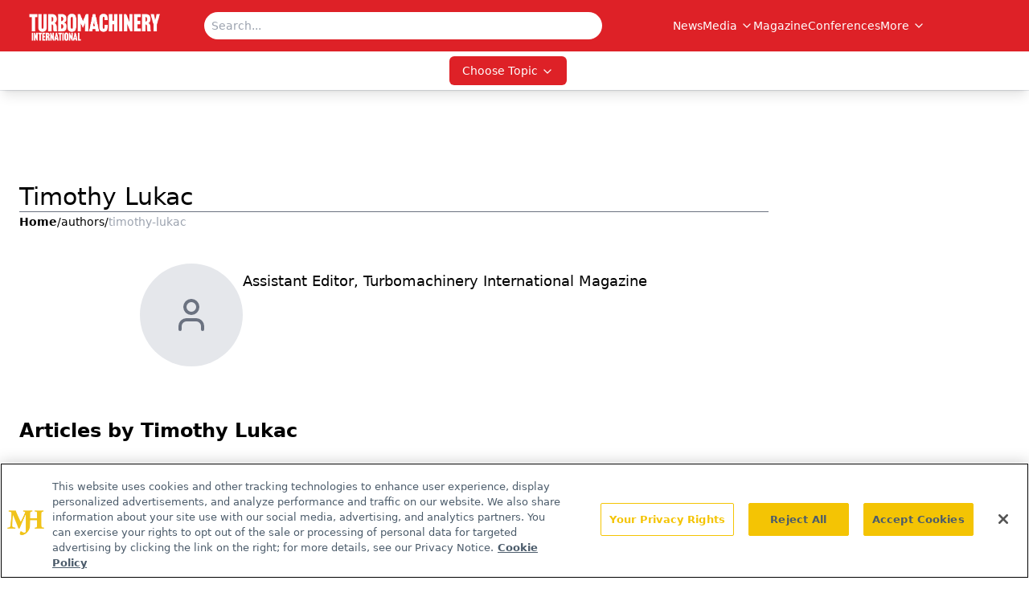

--- FILE ---
content_type: text/html; charset=utf-8
request_url: https://www.turbomachinerymag.com/authors/timothy-lukac
body_size: 25438
content:
<!DOCTYPE html><html lang="en"> <head><link rel="prefetch" href="/logo.webp"><link rel="preconnect" href="https://www.googletagmanager.com"><link rel="preconnect" href="https://cdn.segment.com"><link rel="preconnect" href="https://www.lightboxcdn.com"><link rel="preconnect" href="https://cdn.cookielaw.org"><link rel="preconnect" href="https://pub.doubleverify.com"><link rel="preconnect" href="https://www.googletagservices.com"><link rel="dns-prefetch" href="https://cdn.jsdelivr.net"><link rel="preconnect" href="https://res.lassomarketing.io"><link rel="icon" href="/favicon.svg" type="image/svg+xml"><link rel="icon" href="/favicon.ico" sizes="any"><link rel="apple-touch-icon" href="/apple-touch-icon.png"><meta charset="UTF-8"><meta name="viewport" content="width=device-width, initial-scale=1.0"><title>Timothy Lukac | Authors | Turbomachinery Magazine </title><link rel="canonical" href="https://www.turbomachinerymag.com/authors/timothy-lukac"><meta name="description" content="Timothy Lukac | Authors | Turbomachinery Magazine connects engineers and technicians with insights on industry trends, turbines, compressors, power generation, and maintenance."><meta name="robots" content="index, follow"><meta property="og:title" content="Timothy Lukac | Authors | Turbomachinery Magazine "><meta property="og:type" content="website"><meta property="og:image" content="https://www.turbomachinerymag.com/logo.webp"><meta property="og:url" content="https://www.turbomachinerymag.com/authors/timothy-lukac"><meta property="og:image:url" content="https://www.turbomachinerymag.com/logo.webp"><meta property="og:image:width" content="1200"><meta property="og:image:height" content="630"><meta property="og:image:alt" content="Timothy Lukac | Authors | Turbomachinery Magazine "><meta property="article:published_time" content="2025-11-05T18:16:23.141Z"><meta property="article:modified_time" content="2025-11-05T18:16:23.141Z"><meta name="twitter:site" content="@onclive"><meta name="twitter:title" content="Timothy Lukac | Authors | Turbomachinery Magazine "><meta name="twitter:image" content="https://www.turbomachinerymag.com/logo.webp"><meta name="twitter:image:alt" content="Timothy Lukac | Authors | Turbomachinery Magazine "><meta name="twitter:description" content="Timothy Lukac | Authors | Turbomachinery Magazine connects engineers and technicians with insights on industry trends, turbines, compressors, power generation, and maintenance."><link rel="icon" href="/favicon.ico"><meta name="twitter:image" content="https://www.turbomachinerymag.com/logo.webp"><meta name="twitter:title" content="Timothy Lukac | Authors | Turbomachinery Magazine "><meta name="twitter:description" content="Timothy Lukac | Authors | Turbomachinery Magazine connects engineers and technicians with insights on industry trends, turbines, compressors, power generation, and maintenance."><script type="application/ld+json">{"@context":"https://schema.org","@type":"Organization","contactPoint":{"@type":"ContactPoint","availableLanguage":["English"]},"name":"Turbomachinery Magazine – Oil &amp; Gas, Petrochemical and Power Insights","alternateName":"Turbomachinery International","description":"Turbomachinery Magazine connects engineers and technicians with insights on industry trends, turbines, compressors, power generation, and maintenance.","email":"info@mjhlifesciences.com","telephone":"609-716-7777","sameAs":["https://www.linkedin.com/company/turbomachinery-international"],"address":{"@type":"PostalAddress","streetAddress":"259 Prospect Plains Rd, Bldg H","addressLocality":"Monroe","addressRegion":"New Jersey","postalCode":"08831","addressCountry":"United States of America"},"foundingDate":"2000-08-17","founder":{"@type":"Person","name":"MJH Life Sciences"},"employees":[{"@type":"Person","name":"Alissa Espinoza"},{"@type":"Person","name":"James Cook"},{"@type":"Person","name":"Gerard Onorata"}]}</script><script async src="https://cdn.jsdelivr.net/npm/@segment/analytics-consent-wrapper-onetrust@latest/dist/umd/analytics-onetrust.umd.js"></script>
 <script>
  window.dataLayer = window.dataLayer || [];
  function gtag(){dataLayer.push(arguments);}
  gtag('set' , 'developer_id.dYWJhMj', true);
  gtag('consent', 'default', {
      ad_storage: 'denied',
      analytics_storage: 'denied',
      functionality_storage: 'denied',
      personalization_storage: 'denied',
      security_storage: 'granted',
      ad_user_data: 'denied',
      ad_personalization: 'denied',
      region: [
        'AT',
        'BE',
        'BG',
        'HR',
        'CY',
        'CZ',
        'DK',
        'EE',
        'FI',
        'FR',
        'DE',
        'EL',
        'HU',
        'IE',
        'IT',
        'LV',
        'LT',
        'LU',
        'MT',
        'NL',
        'PL',
        'PT',
        'RO',
        'SK',
        'SI',
        'ES',
        'SE',
        'GB',
        'US-CA',
      ],
    });
    gtag('consent', 'default', {
      ad_storage: 'granted',
      analytics_storage: 'granted',
      functionality_storage: 'granted',
      personalization_storage: 'granted',
      security_storage: 'granted',
      ad_user_data: 'granted',
      ad_personalization: 'granted',
    });
    </script>
    <script src="https://cdn.cookielaw.org/scripttemplates/otSDKStub.js" type="text/javascript" charset="UTF-8" data-domain-script="0196a5b6-3351-7262-ae54-0d777cadf513"></script>
    <script type="text/javascript">function OptanonWrapper() {}</script>
    <script async type="text/plain" class="optanon-category-C0001" src="https://www.lightboxcdn.com/static/lightbox_mjh.js"></script>
  <script async type="text/plain" class="optanon-category-C0004" src="https://res.lassomarketing.io/scripts/lasso-imp-id-min.js"></script> 
   <script async type="text/javascript">
      !function(){var analytics=window.analytics=window.analytics||[];if(!analytics.initialize)if(analytics.invoked)window.console&&console.error&&console.error("Segment snippet included twice.");else{analytics.invoked=!0;analytics.methods=["trackSubmit","trackClick","trackLink","trackForm","pageview","identify","reset","group","track","ready","alias","debug","page","once","off","on","addSourceMiddleware","addIntegrationMiddleware","setAnonymousId","addDestinationMiddleware"];analytics.factory=function(e){return function(){var t=Array.prototype.slice.call(arguments);t.unshift(e);analytics.push(t);return analytics}};for(var e=0;e<analytics.methods.length;e++){var key=analytics.methods[e];analytics[key]=analytics.factory(key)}analytics.load=function(key,e){var t=document.createElement("script");t.type="text/javascript";t.async=!0;t.src="https://cdn.segment.com/analytics.js/v1/" + key + "/analytics.min.js";var n=document.getElementsByTagName("script")[0];n.parentNode.insertBefore(t,n);analytics._loadOptions=e};analytics.SNIPPET_VERSION="4.13.1";
      //check lasso , if lassoImpID doesnt exist try again in 1.25 seconds
      function checkLasso() {
        if (typeof lassoImpID !== 'undefined') {
          window.LassoImpressionID = lassoImpID();
          withOneTrust(analytics).load('BBbKMoOjmhsxPnbd2nO6osz3zq67DzuN');
          analytics.page({
            'LassoImpressionID': window.LassoImpressionID
          });
        } else {
          setTimeout(checkLasso, 1000);
        }
      }
          checkLasso();
            }}();
    </script><script class="optanon-category-C0001" type="text/plain" async src="https://one.turbomachinerymag.com/tagmanager/scripts/one.js"></script><script async type="text/javascript" src="https://one.turbomachinerymag.com/tagmanager/scripts/one.js"></script><script type="text/javascript" src="https://www.googletagservices.com/tag/js/gpt.js"></script><script async src="https://pub.doubleverify.com/dvtag/20083417/DV1815449/pub.js"></script><script type="text/javascript">
            window.onDvtagReady = function (callback, timeout = 750) { 
            window.dvtag = window.dvtag || {} 
            dvtag.cmd = dvtag.cmd || [] 
            const opt = { callback, timeout, timestamp: new Date().getTime() } 
            dvtag.cmd.push(function () { dvtag.queueAdRequest(opt) }) 
            setTimeout(function () { 
            const cb = opt.callback 
            opt.callback = null 
            if (cb) cb() 
            }, timeout) 
            } 
     </script><script>(function(){const gtmID = "PCL7S99H";

        (function (w, d, s, l, i) {
          w[l] = w[l] || [];
          w[l].push({ 'gtm.start': new Date().getTime(), event: 'gtm.js' });
          var f = d.getElementsByTagName(s)[0],
            j = d.createElement(s),
            dl = l != 'dataLayer' ? '&l=' + l : '';
          j.async = true;
          j.src = 'https://www.googletagmanager.com/gtm.js?id=' + i + dl;
          f.parentNode.insertBefore(j, f);
        })(window, document, 'script', 'dataLayer', 'GTM-' + gtmID);
      })();</script><!-- <ClientRouter  /> --><link rel="stylesheet" href="/_astro/_slug_.DMud9-CG.css">
<link rel="stylesheet" href="/_astro/_slug_.D6jDBXML.css"><script type="module" src="/_astro/page.V2R8AmkL.js"></script></head> <body> <style>astro-island,astro-slot,astro-static-slot{display:contents}</style><script>(()=>{var e=async t=>{await(await t())()};(self.Astro||(self.Astro={})).load=e;window.dispatchEvent(new Event("astro:load"));})();</script><script>(()=>{var A=Object.defineProperty;var g=(i,o,a)=>o in i?A(i,o,{enumerable:!0,configurable:!0,writable:!0,value:a}):i[o]=a;var d=(i,o,a)=>g(i,typeof o!="symbol"?o+"":o,a);{let i={0:t=>m(t),1:t=>a(t),2:t=>new RegExp(t),3:t=>new Date(t),4:t=>new Map(a(t)),5:t=>new Set(a(t)),6:t=>BigInt(t),7:t=>new URL(t),8:t=>new Uint8Array(t),9:t=>new Uint16Array(t),10:t=>new Uint32Array(t),11:t=>1/0*t},o=t=>{let[l,e]=t;return l in i?i[l](e):void 0},a=t=>t.map(o),m=t=>typeof t!="object"||t===null?t:Object.fromEntries(Object.entries(t).map(([l,e])=>[l,o(e)]));class y extends HTMLElement{constructor(){super(...arguments);d(this,"Component");d(this,"hydrator");d(this,"hydrate",async()=>{var b;if(!this.hydrator||!this.isConnected)return;let e=(b=this.parentElement)==null?void 0:b.closest("astro-island[ssr]");if(e){e.addEventListener("astro:hydrate",this.hydrate,{once:!0});return}let c=this.querySelectorAll("astro-slot"),n={},h=this.querySelectorAll("template[data-astro-template]");for(let r of h){let s=r.closest(this.tagName);s!=null&&s.isSameNode(this)&&(n[r.getAttribute("data-astro-template")||"default"]=r.innerHTML,r.remove())}for(let r of c){let s=r.closest(this.tagName);s!=null&&s.isSameNode(this)&&(n[r.getAttribute("name")||"default"]=r.innerHTML)}let p;try{p=this.hasAttribute("props")?m(JSON.parse(this.getAttribute("props"))):{}}catch(r){let s=this.getAttribute("component-url")||"<unknown>",v=this.getAttribute("component-export");throw v&&(s+=` (export ${v})`),console.error(`[hydrate] Error parsing props for component ${s}`,this.getAttribute("props"),r),r}let u;await this.hydrator(this)(this.Component,p,n,{client:this.getAttribute("client")}),this.removeAttribute("ssr"),this.dispatchEvent(new CustomEvent("astro:hydrate"))});d(this,"unmount",()=>{this.isConnected||this.dispatchEvent(new CustomEvent("astro:unmount"))})}disconnectedCallback(){document.removeEventListener("astro:after-swap",this.unmount),document.addEventListener("astro:after-swap",this.unmount,{once:!0})}connectedCallback(){if(!this.hasAttribute("await-children")||document.readyState==="interactive"||document.readyState==="complete")this.childrenConnectedCallback();else{let e=()=>{document.removeEventListener("DOMContentLoaded",e),c.disconnect(),this.childrenConnectedCallback()},c=new MutationObserver(()=>{var n;((n=this.lastChild)==null?void 0:n.nodeType)===Node.COMMENT_NODE&&this.lastChild.nodeValue==="astro:end"&&(this.lastChild.remove(),e())});c.observe(this,{childList:!0}),document.addEventListener("DOMContentLoaded",e)}}async childrenConnectedCallback(){let e=this.getAttribute("before-hydration-url");e&&await import(e),this.start()}async start(){let e=JSON.parse(this.getAttribute("opts")),c=this.getAttribute("client");if(Astro[c]===void 0){window.addEventListener(`astro:${c}`,()=>this.start(),{once:!0});return}try{await Astro[c](async()=>{let n=this.getAttribute("renderer-url"),[h,{default:p}]=await Promise.all([import(this.getAttribute("component-url")),n?import(n):()=>()=>{}]),u=this.getAttribute("component-export")||"default";if(!u.includes("."))this.Component=h[u];else{this.Component=h;for(let f of u.split("."))this.Component=this.Component[f]}return this.hydrator=p,this.hydrate},e,this)}catch(n){console.error(`[astro-island] Error hydrating ${this.getAttribute("component-url")}`,n)}}attributeChangedCallback(){this.hydrate()}}d(y,"observedAttributes",["props"]),customElements.get("astro-island")||customElements.define("astro-island",y)}})();</script><astro-island uid="Z1kg0fI" prefix="r7" component-url="/_astro/atoms.4vBDcKEX.js" component-export="SanityClient" renderer-url="/_astro/client.4AZqD4Tw.js" props="{&quot;config&quot;:[0,{&quot;dataset&quot;:[0,&quot;turbomag&quot;],&quot;projectId&quot;:[0,&quot;0vv8moc6&quot;],&quot;useCdn&quot;:[0,true],&quot;token&quot;:[0,&quot;skIjFEmlzBmyZpjK8Zc1FQwpwi0Bv3wVI0WhSPJfe5wEiXkmkb3Rq7h5T1WLyvXaJAhM7sOBa2vXBRGxShTPYsvCpTSYuIFBEZnhapLqKMkXyRyxCYjZQYbPv4Zbdn7UMjfKcTbCwat1s1GKaDhqbiwIffPYLGtrK4hT6V3Xq32NfzOzScjn&quot;]}]}" ssr client="load" opts="{&quot;name&quot;:&quot;SanityClient&quot;,&quot;value&quot;:true}"></astro-island> <!-- <VisualEditing enabled={visualEditingEnabled} zIndex={1000} /> --> <script>(()=>{var e=async t=>{await(await t())()};(self.Astro||(self.Astro={})).only=e;window.dispatchEvent(new Event("astro:only"));})();</script><astro-island uid="Z2u6wQq" component-url="/_astro/index.8TMmPMSn.js" component-export="default" renderer-url="/_astro/client.4AZqD4Tw.js" props="{&quot;settings&quot;:[0,{&quot;siteConfig&quot;:[0,{&quot;sanityClientConfig&quot;:[0,{&quot;dataset&quot;:[0,&quot;turbomag&quot;],&quot;projectId&quot;:[0,&quot;0vv8moc6&quot;],&quot;useCdn&quot;:[0,true],&quot;token&quot;:[0,&quot;skIjFEmlzBmyZpjK8Zc1FQwpwi0Bv3wVI0WhSPJfe5wEiXkmkb3Rq7h5T1WLyvXaJAhM7sOBa2vXBRGxShTPYsvCpTSYuIFBEZnhapLqKMkXyRyxCYjZQYbPv4Zbdn7UMjfKcTbCwat1s1GKaDhqbiwIffPYLGtrK4hT6V3Xq32NfzOzScjn&quot;]}],&quot;gtmID&quot;:[0,&quot;PCL7S99H&quot;],&quot;title&quot;:[0,&quot;Turbomachinery Magazine&quot;],&quot;liveDomain&quot;:[0,&quot;www.turbomachinerymag.com&quot;],&quot;logo&quot;:[0,&quot;/logo.webp&quot;],&quot;white_logo&quot;:[0,&quot;/logo.webp&quot;],&quot;megaMenuTaxName&quot;:[0,&quot;category&quot;],&quot;twitter&quot;:[0,&quot;@onclive&quot;],&quot;customSpecialtyText&quot;:[0,&quot;Choose Topic&quot;],&quot;onejs&quot;:[0,&quot;https://one.turbomachinerymag.com/tagmanager/scripts/one.js&quot;],&quot;sharingImageUrl&quot;:[0,&quot;https://www.turbomachinerymag.com/logo.webp&quot;],&quot;subscribe&quot;:[0,{&quot;href&quot;:[0,&quot;/newsletter&quot;],&quot;text&quot;:[0,&quot;Power your knowledge with the latest in turbine technology, engineering advances, and energy solutions—subscribe to Turbomachinery International today.&quot;]}],&quot;oneTrustId&quot;:[0,&quot;0196a5b6-3351-7262-ae54-0d777cadf513&quot;],&quot;subFooterLinks&quot;:[1,[[0,{&quot;url&quot;:[0,&quot;/&quot;],&quot;title&quot;:[0,&quot;Home&quot;]}],[0,{&quot;url&quot;:[0,&quot;/about&quot;],&quot;title&quot;:[0,&quot;About Us&quot;]}],[0,{&quot;url&quot;:[0,&quot;/news&quot;],&quot;title&quot;:[0,&quot;News&quot;]}],[0,{&quot;url&quot;:[0,&quot;/contact&quot;],&quot;title&quot;:[0,&quot;Contact Us&quot;]}]]]}],&quot;styleConfig&quot;:[0,{&quot;navigation&quot;:[0,5],&quot;footer&quot;:[0,1],&quot;featureDeck&quot;:[0,1],&quot;featureSlider&quot;:[0,1],&quot;logoSize&quot;:[0,&quot;large&quot;]}],&quot;adConfig&quot;:[0,{&quot;networkID&quot;:[0,&quot;4688&quot;],&quot;adUnit&quot;:[0,&quot;turbomachinerymag.com&quot;]}],&quot;pageConfig&quot;:[0,{&quot;publicationName&quot;:[0,&quot;Turbomachinery Magazine&quot;],&quot;publicationUrl&quot;:[0,&quot;magazine&quot;],&quot;authorUrl&quot;:[0,&quot;authors&quot;]}],&quot;sanityConfig&quot;:[0,{&quot;taxonomy&quot;:[0,{&quot;news&quot;:[0,&quot;8e223645-652e-4efe-b089-a0be1d959fe0&quot;],&quot;conference&quot;:[0,&quot;ca3485ef-e34d-48bb-a4a6-663a65afdecf&quot;],&quot;clinical&quot;:[0,&quot;6e2d7a77-c8d4-4083-a2b6-9d744c398141&quot;]}],&quot;docGroup&quot;:[0,{&quot;conference&quot;:[0,&quot;&quot;]}],&quot;contentCategory&quot;:[0,{&quot;articles&quot;:[0,&quot;40dbb1e8-89b5-4754-ac00-cbb1c4c1225c&quot;],&quot;videos&quot;:[0,&quot;8e1e0aef-558e-44e8-a894-35b4eb47c383&quot;],&quot;podcasts&quot;:[0,&quot;081d1226-1be7-416a-b5a5-a2137bca5ffb&quot;]}]}],&quot;customPageTypes&quot;:[1,[]],&quot;gateEnabled&quot;:[0,&quot;modal&quot;],&quot;sMaxAge&quot;:[0,300],&quot;staleWhileRevalidate&quot;:[0,329],&quot;allowedDomains&quot;:[1,[[0,&quot;ce.dvm360.com&quot;],[0,&quot;www.pharmacytimes.org&quot;],[0,&quot;www.gotoper.com&quot;]]]}],&quot;targeting&quot;:[0,{&quot;content_placement&quot;:[1,[[0,&quot;&quot;]]],&quot;document_url&quot;:[1,[[0,&quot;authors/timothy-lukac&quot;]]],&quot;hostname&quot;:[0,&quot;www.turbomachinerymag.com&quot;],&quot;adLayer&quot;:[0,{&quot;adSlotSelection&quot;:[1,[]]}]}],&quot;gateData&quot;:[0,{}]}" ssr client="only" opts="{&quot;name&quot;:&quot;ADWelcome&quot;,&quot;value&quot;:true}"></astro-island> <astro-island uid="1bXFOK" prefix="r21" component-url="/_astro/ADFloatingFooter.CLspQn7_.js" component-export="default" renderer-url="/_astro/client.4AZqD4Tw.js" props="{&quot;networkID&quot;:[0,&quot;4688&quot;],&quot;adUnit&quot;:[0,&quot;turbomachinerymag.com&quot;],&quot;targeting&quot;:[0,{&quot;content_placement&quot;:[1,[[0,&quot;&quot;]]],&quot;document_url&quot;:[1,[[0,&quot;authors/timothy-lukac&quot;]]],&quot;hostname&quot;:[0,&quot;www.turbomachinerymag.com&quot;],&quot;adLayer&quot;:[0,{&quot;adSlotSelection&quot;:[1,[]]}]}]}" ssr client="load" opts="{&quot;name&quot;:&quot;ADFloatingFooter&quot;,&quot;value&quot;:true}"></astro-island>      <astro-island uid="1wIsx5" prefix="r22" component-url="/_astro/ui.CnlXEd3a.js" component-export="N5" renderer-url="/_astro/client.4AZqD4Tw.js" props="{&quot;data&quot;:[0,{&quot;logoImage&quot;:[0,&quot;/logo.webp&quot;],&quot;mainLinks&quot;:[1,[[0,{&quot;_createdAt&quot;:[0,&quot;2021-03-26T17:11:18Z&quot;],&quot;_id&quot;:[0,&quot;6799bf5a-53ec-4086-844e-10de9d3ada01&quot;],&quot;_rev&quot;:[0,&quot;OMOqO1qCLiV8eC7J2MymkD&quot;],&quot;_system&quot;:[0,{&quot;base&quot;:[0,{&quot;id&quot;:[0,&quot;6799bf5a-53ec-4086-844e-10de9d3ada01&quot;],&quot;rev&quot;:[0,&quot;SwGAJ15Mhzf5HlfK0xQbwl&quot;]}]}],&quot;_type&quot;:[0,&quot;mainNavigation&quot;],&quot;_updatedAt&quot;:[0,&quot;2025-09-24T19:04:37Z&quot;],&quot;is_active&quot;:[0,true],&quot;name&quot;:[0,&quot;News&quot;],&quot;navParent&quot;:[0,null],&quot;sortOrder&quot;:[0,1],&quot;subQuery&quot;:[1,[]],&quot;url&quot;:[0,&quot;/news&quot;]}],[0,{&quot;_createdAt&quot;:[0,&quot;2023-03-07T18:53:33Z&quot;],&quot;_id&quot;:[0,&quot;d0e6f6d7-0b88-421e-b11c-f916d5a439e1&quot;],&quot;_rev&quot;:[0,&quot;OMOqO1qCLiV8eC7J2MypVV&quot;],&quot;_system&quot;:[0,{&quot;base&quot;:[0,{&quot;id&quot;:[0,&quot;d0e6f6d7-0b88-421e-b11c-f916d5a439e1&quot;],&quot;rev&quot;:[0,&quot;HMuybmmy7RWxlr1nfj53Vm&quot;]}]}],&quot;_type&quot;:[0,&quot;mainNavigation&quot;],&quot;_updatedAt&quot;:[0,&quot;2025-09-24T19:04:45Z&quot;],&quot;is_active&quot;:[0,true],&quot;name&quot;:[0,&quot;Media&quot;],&quot;navParent&quot;:[0,null],&quot;sortOrder&quot;:[0,2],&quot;subQuery&quot;:[1,[[0,{&quot;_createdAt&quot;:[0,&quot;2023-03-09T14:46:32Z&quot;],&quot;_id&quot;:[0,&quot;eaa442ae-d6b7-4fbc-a006-d8501af07753&quot;],&quot;_rev&quot;:[0,&quot;bgY94HKNUWFZ9XsbkjaFVd&quot;],&quot;_type&quot;:[0,&quot;mainNavigation&quot;],&quot;_updatedAt&quot;:[0,&quot;2023-03-09T20:09:33Z&quot;],&quot;children&quot;:[1,[]],&quot;is_active&quot;:[0,true],&quot;name&quot;:[0,&quot;The TurboTime Podcast&quot;],&quot;navParent&quot;:[0,{&quot;_ref&quot;:[0,&quot;d0e6f6d7-0b88-421e-b11c-f916d5a439e1&quot;],&quot;_type&quot;:[0,&quot;reference&quot;]}],&quot;sortOrder&quot;:[0,3],&quot;url&quot;:[0,&quot;/podcast&quot;]}],[0,{&quot;_createdAt&quot;:[0,&quot;2023-03-07T18:55:02Z&quot;],&quot;_id&quot;:[0,&quot;e155fa60-6ce5-4771-baf8-fa5781f5a436&quot;],&quot;_rev&quot;:[0,&quot;cA59LWjR09h38Afe34sozZ&quot;],&quot;_type&quot;:[0,&quot;mainNavigation&quot;],&quot;_updatedAt&quot;:[0,&quot;2023-03-07T18:55:02Z&quot;],&quot;children&quot;:[1,[]],&quot;is_active&quot;:[0,true],&quot;name&quot;:[0,&quot;Videos&quot;],&quot;navParent&quot;:[0,{&quot;_ref&quot;:[0,&quot;d0e6f6d7-0b88-421e-b11c-f916d5a439e1&quot;],&quot;_type&quot;:[0,&quot;reference&quot;]}],&quot;url&quot;:[0,&quot;/videos&quot;]}],[0,{&quot;_createdAt&quot;:[0,&quot;2023-03-07T18:54:04Z&quot;],&quot;_id&quot;:[0,&quot;ca1e580a-e5fc-4e50-b3c1-2f12faedf7ea&quot;],&quot;_rev&quot;:[0,&quot;cA59LWjR09h38Afe34sY8P&quot;],&quot;_type&quot;:[0,&quot;mainNavigation&quot;],&quot;_updatedAt&quot;:[0,&quot;2023-03-07T18:54:04Z&quot;],&quot;children&quot;:[1,[]],&quot;is_active&quot;:[0,true],&quot;name&quot;:[0,&quot;Webcasts&quot;],&quot;navParent&quot;:[0,{&quot;_ref&quot;:[0,&quot;d0e6f6d7-0b88-421e-b11c-f916d5a439e1&quot;],&quot;_type&quot;:[0,&quot;reference&quot;]}],&quot;url&quot;:[0,&quot;/webcasts&quot;]}]]],&quot;url&quot;:[0,&quot;/media&quot;]}],[0,{&quot;_createdAt&quot;:[0,&quot;2021-03-30T14:29:56Z&quot;],&quot;_id&quot;:[0,&quot;99480774-7a26-48b4-b8a8-43d941d63bcb&quot;],&quot;_rev&quot;:[0,&quot;HMuybmmy7RWxlr1nfj4vQ6&quot;],&quot;_type&quot;:[0,&quot;mainNavigation&quot;],&quot;_updatedAt&quot;:[0,&quot;2023-03-14T18:10:22Z&quot;],&quot;is_active&quot;:[0,true],&quot;name&quot;:[0,&quot;Magazine&quot;],&quot;navParent&quot;:[0,null],&quot;sortOrder&quot;:[0,3],&quot;subQuery&quot;:[1,[]],&quot;url&quot;:[0,&quot;/magazine/turbo-machinery-mag&quot;]}],[0,{&quot;_createdAt&quot;:[0,&quot;2024-08-02T15:24:00Z&quot;],&quot;_id&quot;:[0,&quot;5bd7605b-afa3-4820-b03b-bbda2a5187a9&quot;],&quot;_rev&quot;:[0,&quot;Ta2RoSG5fU2loh1sj1eIal&quot;],&quot;_system&quot;:[0,{&quot;base&quot;:[0,{&quot;id&quot;:[0,&quot;5bd7605b-afa3-4820-b03b-bbda2a5187a9&quot;],&quot;rev&quot;:[0,&quot;id0CI6io5x14p5wx4kU1Is&quot;]}]}],&quot;_type&quot;:[0,&quot;mainNavigation&quot;],&quot;_updatedAt&quot;:[0,&quot;2025-09-24T19:05:01Z&quot;],&quot;is_active&quot;:[0,true],&quot;name&quot;:[0,&quot;Conferences&quot;],&quot;navParent&quot;:[0,null],&quot;sortOrder&quot;:[0,4],&quot;subQuery&quot;:[1,[]],&quot;url&quot;:[0,&quot;/conference&quot;]}],[0,{&quot;_createdAt&quot;:[0,&quot;2021-03-26T17:16:15Z&quot;],&quot;_id&quot;:[0,&quot;e7337751-8ca3-45a5-b298-5186b7568e6f&quot;],&quot;_rev&quot;:[0,&quot;id0CI6io5x14p5wx4kU4pm&quot;],&quot;_type&quot;:[0,&quot;mainNavigation&quot;],&quot;_updatedAt&quot;:[0,&quot;2024-08-02T15:24:54Z&quot;],&quot;is_active&quot;:[0,true],&quot;name&quot;:[0,&quot;Resources&quot;],&quot;navParent&quot;:[0,null],&quot;sortOrder&quot;:[0,7],&quot;subQuery&quot;:[1,[[0,{&quot;_createdAt&quot;:[0,&quot;2021-03-26T17:16:32Z&quot;],&quot;_id&quot;:[0,&quot;3ffc29ab-cf25-4509-8cfb-62145fc3a4af&quot;],&quot;_rev&quot;:[0,&quot;5iJbFCoe1Gw183mGW061UX&quot;],&quot;_type&quot;:[0,&quot;mainNavigation&quot;],&quot;_updatedAt&quot;:[0,&quot;2021-03-26T18:11:48Z&quot;],&quot;children&quot;:[1,[]],&quot;is_active&quot;:[0,true],&quot;name&quot;:[0,&quot;White Papers&quot;],&quot;navParent&quot;:[0,{&quot;_ref&quot;:[0,&quot;e7337751-8ca3-45a5-b298-5186b7568e6f&quot;],&quot;_type&quot;:[0,&quot;reference&quot;]}],&quot;sortOrder&quot;:[0,1],&quot;url&quot;:[0,&quot;/whitepapers&quot;]}],[0,{&quot;_createdAt&quot;:[0,&quot;2021-03-26T17:17:09Z&quot;],&quot;_id&quot;:[0,&quot;466f1c21-22be-40c9-973d-3cf31803c4e3&quot;],&quot;_rev&quot;:[0,&quot;5iJbFCoe1Gw183mGW0Cnb7&quot;],&quot;_type&quot;:[0,&quot;mainNavigation&quot;],&quot;_updatedAt&quot;:[0,&quot;2021-03-26T18:48:52Z&quot;],&quot;children&quot;:[1,[]],&quot;is_active&quot;:[0,true],&quot;name&quot;:[0,&quot;Useful Links&quot;],&quot;navParent&quot;:[0,{&quot;_ref&quot;:[0,&quot;e7337751-8ca3-45a5-b298-5186b7568e6f&quot;],&quot;_type&quot;:[0,&quot;reference&quot;]}],&quot;sortOrder&quot;:[0,3],&quot;url&quot;:[0,&quot;/106-2&quot;]}],[0,{&quot;_createdAt&quot;:[0,&quot;2021-08-19T15:57:57Z&quot;],&quot;_id&quot;:[0,&quot;59c553bf-26f3-4f9a-a582-aff92e25f32f&quot;],&quot;_rev&quot;:[0,&quot;nPSDwvBnooN405fkrA7zNO&quot;],&quot;_type&quot;:[0,&quot;mainNavigation&quot;],&quot;_updatedAt&quot;:[0,&quot;2021-08-23T13:14:43Z&quot;],&quot;children&quot;:[1,[]],&quot;is_active&quot;:[0,true],&quot;name&quot;:[0,&quot;Industry Insights&quot;],&quot;navParent&quot;:[0,{&quot;_ref&quot;:[0,&quot;e7337751-8ca3-45a5-b298-5186b7568e6f&quot;],&quot;_type&quot;:[0,&quot;reference&quot;]}],&quot;sortOrder&quot;:[0,5],&quot;url&quot;:[0,&quot;/industry-insights&quot;]}],[0,{&quot;_createdAt&quot;:[0,&quot;2025-07-25T15:17:53Z&quot;],&quot;_id&quot;:[0,&quot;cddeeb5b-8b99-4990-b07c-900fea9cc033&quot;],&quot;_rev&quot;:[0,&quot;mivi1rV2guVIXzf1j0ITiq&quot;],&quot;_system&quot;:[0,{&quot;base&quot;:[0,{&quot;id&quot;:[0,&quot;cddeeb5b-8b99-4990-b07c-900fea9cc033&quot;],&quot;rev&quot;:[0,&quot;qx3wo36cwLjtyH9hip90AC&quot;]}]}],&quot;_type&quot;:[0,&quot;mainNavigation&quot;],&quot;_updatedAt&quot;:[0,&quot;2025-07-25T15:18:18Z&quot;],&quot;children&quot;:[1,[]],&quot;is_active&quot;:[0,true],&quot;name&quot;:[0,&quot;Ask the Expert&quot;],&quot;navParent&quot;:[0,{&quot;_ref&quot;:[0,&quot;e7337751-8ca3-45a5-b298-5186b7568e6f&quot;],&quot;_type&quot;:[0,&quot;reference&quot;]}],&quot;url&quot;:[0,&quot;/ask-the-expert&quot;]}],[0,{&quot;_createdAt&quot;:[0,&quot;2023-08-04T14:00:50Z&quot;],&quot;_id&quot;:[0,&quot;8ff9ff02-1015-42c8-9f25-00da568f6500&quot;],&quot;_rev&quot;:[0,&quot;sK92IWsNFUX7GAYqvRixJU&quot;],&quot;_type&quot;:[0,&quot;mainNavigation&quot;],&quot;_updatedAt&quot;:[0,&quot;2024-01-09T19:14:23Z&quot;],&quot;children&quot;:[1,[]],&quot;is_active&quot;:[0,true],&quot;name&quot;:[0,&quot;Sponsored Podcasts&quot;],&quot;navParent&quot;:[0,{&quot;_ref&quot;:[0,&quot;e7337751-8ca3-45a5-b298-5186b7568e6f&quot;],&quot;_type&quot;:[0,&quot;reference&quot;]}],&quot;url&quot;:[0,&quot;/sponsored-podcasts&quot;]}]]]}],[0,{&quot;_createdAt&quot;:[0,&quot;2021-03-26T17:14:03Z&quot;],&quot;_id&quot;:[0,&quot;da09d5da-7d55-4ff6-8a2f-fc756c91a7be&quot;],&quot;_rev&quot;:[0,&quot;id0CI6io5x14p5wx4kU7D7&quot;],&quot;_type&quot;:[0,&quot;mainNavigation&quot;],&quot;_updatedAt&quot;:[0,&quot;2024-08-02T15:25:11Z&quot;],&quot;is_active&quot;:[0,true],&quot;name&quot;:[0,&quot;Handbook&quot;],&quot;navParent&quot;:[0,null],&quot;sortOrder&quot;:[0,8],&quot;subQuery&quot;:[1,[[0,{&quot;_createdAt&quot;:[0,&quot;2021-03-26T17:14:27Z&quot;],&quot;_id&quot;:[0,&quot;3ae92d2d-c906-4082-b112-f441ba251378&quot;],&quot;_rev&quot;:[0,&quot;CorcHXU0J9gHHHaTi4unQy&quot;],&quot;_type&quot;:[0,&quot;mainNavigation&quot;],&quot;_updatedAt&quot;:[0,&quot;2021-03-26T18:09:52Z&quot;],&quot;blank&quot;:[0,true],&quot;children&quot;:[1,[]],&quot;is_active&quot;:[0,true],&quot;name&quot;:[0,&quot;Home&quot;],&quot;navParent&quot;:[0,{&quot;_ref&quot;:[0,&quot;da09d5da-7d55-4ff6-8a2f-fc756c91a7be&quot;],&quot;_type&quot;:[0,&quot;reference&quot;]}],&quot;sortOrder&quot;:[0,1],&quot;url&quot;:[0,&quot;https://www.turbohandbook.com/site/index.php&quot;]}],[0,{&quot;_createdAt&quot;:[0,&quot;2021-03-26T17:14:40Z&quot;],&quot;_id&quot;:[0,&quot;9ca8b64b-a447-4753-953d-7307f692971a&quot;],&quot;_rev&quot;:[0,&quot;qx5j13XHaxUXsDwvpvypkH&quot;],&quot;_type&quot;:[0,&quot;mainNavigation&quot;],&quot;_updatedAt&quot;:[0,&quot;2021-03-26T18:09:56Z&quot;],&quot;blank&quot;:[0,true],&quot;children&quot;:[1,[]],&quot;is_active&quot;:[0,true],&quot;name&quot;:[0,&quot;Get Listed&quot;],&quot;navParent&quot;:[0,{&quot;_ref&quot;:[0,&quot;da09d5da-7d55-4ff6-8a2f-fc756c91a7be&quot;],&quot;_type&quot;:[0,&quot;reference&quot;]}],&quot;sortOrder&quot;:[0,2],&quot;url&quot;:[0,&quot;https://www.turbohandbook.com/site/getlisted.php&quot;]}],[0,{&quot;_createdAt&quot;:[0,&quot;2021-03-26T17:14:55Z&quot;],&quot;_id&quot;:[0,&quot;5306bb1c-9044-4334-b079-a21bb21679d0&quot;],&quot;_rev&quot;:[0,&quot;CorcHXU0J9gHHHaTi4uqvk&quot;],&quot;_type&quot;:[0,&quot;mainNavigation&quot;],&quot;_updatedAt&quot;:[0,&quot;2021-03-26T18:10:11Z&quot;],&quot;blank&quot;:[0,true],&quot;children&quot;:[1,[]],&quot;is_active&quot;:[0,true],&quot;name&quot;:[0,&quot;Digital Advertising&quot;],&quot;navParent&quot;:[0,{&quot;_ref&quot;:[0,&quot;da09d5da-7d55-4ff6-8a2f-fc756c91a7be&quot;],&quot;_type&quot;:[0,&quot;reference&quot;]}],&quot;sortOrder&quot;:[0,3],&quot;url&quot;:[0,&quot;https://www.turbohandbook.com/site/ad-specifications.php&quot;]}]]]}],[0,{&quot;_createdAt&quot;:[0,&quot;2021-03-26T17:18:34Z&quot;],&quot;_id&quot;:[0,&quot;8e6d2b25-3673-445d-b522-a6c64b782014&quot;],&quot;_rev&quot;:[0,&quot;id0CI6io5x14p5wx4kU85q&quot;],&quot;_type&quot;:[0,&quot;mainNavigation&quot;],&quot;_updatedAt&quot;:[0,&quot;2024-08-02T15:25:55Z&quot;],&quot;is_active&quot;:[0,true],&quot;name&quot;:[0,&quot;Advertise&quot;],&quot;navParent&quot;:[0,null],&quot;sortOrder&quot;:[0,10],&quot;subQuery&quot;:[1,[[0,{&quot;_createdAt&quot;:[0,&quot;2021-03-26T17:18:50Z&quot;],&quot;_id&quot;:[0,&quot;2ab90192-7f04-4b45-82ea-dd197b484db3&quot;],&quot;_rev&quot;:[0,&quot;gPx2irz5efMDm29R6xS1tb&quot;],&quot;_type&quot;:[0,&quot;mainNavigation&quot;],&quot;_updatedAt&quot;:[0,&quot;2021-03-30T09:34:06Z&quot;],&quot;children&quot;:[1,[]],&quot;is_active&quot;:[0,true],&quot;name&quot;:[0,&quot;Media Planner&quot;],&quot;navParent&quot;:[0,{&quot;_ref&quot;:[0,&quot;8e6d2b25-3673-445d-b522-a6c64b782014&quot;],&quot;_type&quot;:[0,&quot;reference&quot;]}],&quot;sortOrder&quot;:[0,1],&quot;url&quot;:[0,&quot;/media-planner&quot;]}],[0,{&quot;_createdAt&quot;:[0,&quot;2021-03-26T17:19:05Z&quot;],&quot;_id&quot;:[0,&quot;92f966bc-2171-48b8-ad0a-bdf8f9f5dd1d&quot;],&quot;_rev&quot;:[0,&quot;VJET68A28tXneX8K9pEfKa&quot;],&quot;_type&quot;:[0,&quot;mainNavigation&quot;],&quot;_updatedAt&quot;:[0,&quot;2021-04-01T18:12:36Z&quot;],&quot;children&quot;:[1,[]],&quot;is_active&quot;:[0,true],&quot;name&quot;:[0,&quot;Terms &amp; Conditions&quot;],&quot;navParent&quot;:[0,{&quot;_ref&quot;:[0,&quot;8e6d2b25-3673-445d-b522-a6c64b782014&quot;],&quot;_type&quot;:[0,&quot;reference&quot;]}],&quot;sortOrder&quot;:[0,2],&quot;url&quot;:[0,&quot;/terms&quot;]}]]]}],[0,{&quot;_createdAt&quot;:[0,&quot;2021-03-26T17:10:25Z&quot;],&quot;_id&quot;:[0,&quot;85f83204-cadc-4dfd-9f2d-9da7c2c9161a&quot;],&quot;_rev&quot;:[0,&quot;id0CI6io5x14p5wx4kUA88&quot;],&quot;_type&quot;:[0,&quot;mainNavigation&quot;],&quot;_updatedAt&quot;:[0,&quot;2024-08-02T15:26:14Z&quot;],&quot;is_active&quot;:[0,true],&quot;name&quot;:[0,&quot;About&quot;],&quot;navParent&quot;:[0,null],&quot;sortOrder&quot;:[0,11],&quot;subQuery&quot;:[1,[[0,{&quot;_createdAt&quot;:[0,&quot;2021-04-01T13:57:18Z&quot;],&quot;_id&quot;:[0,&quot;b4086e9d-3a44-4d5d-a98d-f8d7572d257f&quot;],&quot;_rev&quot;:[0,&quot;VJET68A28tXneX8K9oZv7c&quot;],&quot;_type&quot;:[0,&quot;mainNavigation&quot;],&quot;_updatedAt&quot;:[0,&quot;2021-04-01T13:57:18Z&quot;],&quot;blank&quot;:[0,false],&quot;children&quot;:[1,[]],&quot;is_active&quot;:[0,true],&quot;name&quot;:[0,&quot;About Us&quot;],&quot;navParent&quot;:[0,{&quot;_ref&quot;:[0,&quot;85f83204-cadc-4dfd-9f2d-9da7c2c9161a&quot;],&quot;_type&quot;:[0,&quot;reference&quot;]}],&quot;sortOrder&quot;:[0,1],&quot;url&quot;:[0,&quot;/about&quot;]}],[0,{&quot;_createdAt&quot;:[0,&quot;2021-03-30T09:31:20Z&quot;],&quot;_id&quot;:[0,&quot;964fb94f-586b-4327-9395-7550ce53b08e&quot;],&quot;_rev&quot;:[0,&quot;RRp9TG551UzzQ07bkiifuy&quot;],&quot;_type&quot;:[0,&quot;mainNavigation&quot;],&quot;_updatedAt&quot;:[0,&quot;2021-04-01T13:57:23Z&quot;],&quot;children&quot;:[1,[]],&quot;is_active&quot;:[0,true],&quot;name&quot;:[0,&quot;Contact&quot;],&quot;navParent&quot;:[0,{&quot;_ref&quot;:[0,&quot;85f83204-cadc-4dfd-9f2d-9da7c2c9161a&quot;],&quot;_type&quot;:[0,&quot;reference&quot;]}],&quot;sortOrder&quot;:[0,2],&quot;url&quot;:[0,&quot;/contact&quot;]}]]],&quot;url&quot;:[0,&quot;/about&quot;]}]]],&quot;secondaryLinks&quot;:[1,[[0,{&quot;_id&quot;:[0,&quot;8ec8d7d9-654a-44db-b7c0-053f78f62131&quot;],&quot;children&quot;:[1,[]],&quot;identifier&quot;:[0,&quot;auxiliaries-components&quot;],&quot;name&quot;:[0,&quot;Auxiliaries &amp; Components&quot;],&quot;parentIdentifier&quot;:[0,&quot;category&quot;],&quot;sortOrder&quot;:[0,1]}],[0,{&quot;_id&quot;:[0,&quot;60711741-0a58-46ab-b101-70ac5d796062&quot;],&quot;children&quot;:[1,[]],&quot;identifier&quot;:[0,&quot;combined-cycle&quot;],&quot;name&quot;:[0,&quot;Combined Cycle&quot;],&quot;parentIdentifier&quot;:[0,&quot;category&quot;],&quot;sortOrder&quot;:[0,2]}],[0,{&quot;_id&quot;:[0,&quot;2a911a08-1a77-484f-b829-c5d9b9c84ecf&quot;],&quot;children&quot;:[1,[]],&quot;identifier&quot;:[0,&quot;compressors&quot;],&quot;name&quot;:[0,&quot;Compressors&quot;],&quot;parentIdentifier&quot;:[0,&quot;category&quot;],&quot;sortOrder&quot;:[0,3]}],[0,{&quot;_id&quot;:[0,&quot;3244c56c-5a0b-4c2d-8f8a-7747be9bd189&quot;],&quot;children&quot;:[1,[]],&quot;identifier&quot;:[0,&quot;gas-turbines&quot;],&quot;name&quot;:[0,&quot;Gas Turbines&quot;],&quot;parentIdentifier&quot;:[0,&quot;category&quot;],&quot;sortOrder&quot;:[0,4]}],[0,{&quot;_id&quot;:[0,&quot;38d7ed0a-cfd7-4ef1-a63a-631003d981f3&quot;],&quot;children&quot;:[1,[]],&quot;identifier&quot;:[0,&quot;hydrogen&quot;],&quot;name&quot;:[0,&quot;Hydrogen&quot;],&quot;parentIdentifier&quot;:[0,&quot;category&quot;],&quot;sortOrder&quot;:[0,5]}],[0,{&quot;_id&quot;:[0,&quot;7dce6ed8-9409-4674-bf3c-a6af07034dde&quot;],&quot;children&quot;:[1,[]],&quot;identifier&quot;:[0,&quot;maintenance-repair&quot;],&quot;name&quot;:[0,&quot;Maintenance &amp; Repair&quot;],&quot;parentIdentifier&quot;:[0,&quot;category&quot;],&quot;sortOrder&quot;:[0,6]}],[0,{&quot;_id&quot;:[0,&quot;76fb6875-e2fa-43b5-84b1-12c45b1c86e5&quot;],&quot;children&quot;:[1,[]],&quot;identifier&quot;:[0,&quot;market-trends&quot;],&quot;name&quot;:[0,&quot;Market Trends&quot;],&quot;parentIdentifier&quot;:[0,&quot;category&quot;],&quot;sortOrder&quot;:[0,7]}],[0,{&quot;_id&quot;:[0,&quot;9834d177-1ad6-4f2a-8534-c5504d3895b0&quot;],&quot;children&quot;:[1,[]],&quot;identifier&quot;:[0,&quot;myth-buster&quot;],&quot;name&quot;:[0,&quot;Myth Busters&quot;],&quot;parentIdentifier&quot;:[0,&quot;category&quot;],&quot;sortOrder&quot;:[0,8]}],[0,{&quot;_id&quot;:[0,&quot;526c9f85-7225-467f-8293-a3f54348d70c&quot;],&quot;children&quot;:[1,[]],&quot;identifier&quot;:[0,&quot;oil-and-gas&quot;],&quot;name&quot;:[0,&quot;Oil &amp; Gas&quot;],&quot;parentIdentifier&quot;:[0,&quot;category&quot;],&quot;sortOrder&quot;:[0,10]}],[0,{&quot;_id&quot;:[0,&quot;3cb92f0a-4a68-4290-a264-e24f287862ff&quot;],&quot;children&quot;:[1,[]],&quot;identifier&quot;:[0,&quot;power-generation&quot;],&quot;name&quot;:[0,&quot;Power Generation&quot;],&quot;parentIdentifier&quot;:[0,&quot;category&quot;],&quot;sortOrder&quot;:[0,11]}],[0,{&quot;_id&quot;:[0,&quot;f09a00d8-df53-49bb-975a-28f1d2b95548&quot;],&quot;children&quot;:[1,[]],&quot;identifier&quot;:[0,&quot;software-controls&quot;],&quot;name&quot;:[0,&quot;Software &amp; Controls&quot;],&quot;parentIdentifier&quot;:[0,&quot;category&quot;],&quot;sortOrder&quot;:[0,null]}],[0,{&quot;_id&quot;:[0,&quot;8499a1ab-2e66-45e6-b541-548c58a92b90&quot;],&quot;children&quot;:[1,[]],&quot;identifier&quot;:[0,&quot;steam-turbines&quot;],&quot;name&quot;:[0,&quot;Steam Turbines&quot;],&quot;parentIdentifier&quot;:[0,&quot;category&quot;],&quot;sortOrder&quot;:[0,null]}],[0,{&quot;_id&quot;:[0,&quot;023aad80-a25d-4296-bb8f-07a102f5bff2&quot;],&quot;children&quot;:[1,[]],&quot;identifier&quot;:[0,&quot;turbo-tips&quot;],&quot;name&quot;:[0,&quot;Turbo Tips&quot;],&quot;parentIdentifier&quot;:[0,&quot;category&quot;],&quot;sortOrder&quot;:[0,null]}]]],&quot;socialLinks&quot;:[1,[[0,{&quot;_key&quot;:[0,&quot;a05e1cefd2ef&quot;],&quot;_type&quot;:[0,&quot;urlArray&quot;],&quot;blank&quot;:[0,true],&quot;title&quot;:[0,&quot;LinkedIn&quot;],&quot;url&quot;:[0,&quot;https://www.linkedin.com/company/turbomachinery-international&quot;]}]]],&quot;spotlight&quot;:[0],&quot;footer&quot;:[1,[[0,{&quot;_createdAt&quot;:[0,&quot;2021-02-02T17:38:23Z&quot;],&quot;_id&quot;:[0,&quot;siteSettings&quot;],&quot;_rev&quot;:[0,&quot;cHKWX8mMtO6dzNqFV65iMd&quot;],&quot;_system&quot;:[0,{&quot;base&quot;:[0,{&quot;id&quot;:[0,&quot;siteSettings&quot;],&quot;rev&quot;:[0,&quot;1fV6Jo985dvdAhh3SZFyGs&quot;]}]}],&quot;_type&quot;:[0,&quot;siteSettings&quot;],&quot;_updatedAt&quot;:[0,&quot;2025-08-27T20:41:45Z&quot;],&quot;address&quot;:[0,{&quot;addressCountry&quot;:[0,&quot;United States of America&quot;],&quot;addressLocality&quot;:[0,&quot;Monroe&quot;],&quot;addressRegion&quot;:[0,&quot;New Jersey&quot;],&quot;postalCode&quot;:[0,&quot;08831&quot;],&quot;streetAddress&quot;:[0,&quot;259 Prospect Plains Rd, Bldg H&quot;]}],&quot;alternateName&quot;:[0,&quot;Turbomachinery International&quot;],&quot;contactPoint&quot;:[0,{&quot;email&quot;:[0,&quot;info@mjhlifesciences.com&quot;],&quot;telephone&quot;:[0,&quot;609-716-7777&quot;]}],&quot;creativeLayout&quot;:[0,null],&quot;creativeLayoutLatestNews&quot;:[0,null],&quot;description&quot;:[0,&quot;Turbomachinery Magazine connects engineers and technicians with insights on industry trends, turbines, compressors, power generation, and maintenance.&quot;],&quot;employees&quot;:[1,[[0,&quot;Alissa Espinoza&quot;],[0,&quot;James Cook&quot;],[0,&quot;Gerard Onorata&quot;]]],&quot;enableSanity2&quot;:[0,true],&quot;footerLinks&quot;:[1,[[0,{&quot;_key&quot;:[0,&quot;b6a30b757957&quot;],&quot;_type&quot;:[0,&quot;urlArray&quot;],&quot;title&quot;:[0,&quot;About Us&quot;],&quot;url&quot;:[0,&quot;/about&quot;]}],[0,{&quot;_key&quot;:[0,&quot;b35b670bb7e7&quot;],&quot;_type&quot;:[0,&quot;urlArray&quot;],&quot;title&quot;:[0,&quot;Editorial Board&quot;],&quot;url&quot;:[0,&quot;/editorial-board&quot;]}],[0,{&quot;_key&quot;:[0,&quot;f988330abeb4&quot;],&quot;_type&quot;:[0,&quot;urlArray&quot;],&quot;blank&quot;:[0,false],&quot;title&quot;:[0,&quot;Contact Us&quot;],&quot;url&quot;:[0,&quot;/contact&quot;]}],[0,{&quot;_key&quot;:[0,&quot;7b29d6d10e3f&quot;],&quot;_type&quot;:[0,&quot;urlArray&quot;],&quot;blank&quot;:[0,true],&quot;title&quot;:[0,&quot;Do Not Sell My Personal Information&quot;],&quot;url&quot;:[0,&quot;https://www.mjhlifesciences.com/ccpa?domain=cannapatientcare.com&quot;]}],[0,{&quot;_key&quot;:[0,&quot;f8fe06ba6bbe&quot;],&quot;_type&quot;:[0,&quot;urlArray&quot;],&quot;blank&quot;:[0,true],&quot;title&quot;:[0,&quot;Privacy Policy&quot;],&quot;url&quot;:[0,&quot;/privacy&quot;]}],[0,{&quot;_key&quot;:[0,&quot;50a335a43c9c&quot;],&quot;_type&quot;:[0,&quot;urlArray&quot;],&quot;blank&quot;:[0,false],&quot;title&quot;:[0,&quot;Terms&quot;],&quot;url&quot;:[0,&quot;/terms&quot;]}]]],&quot;founder&quot;:[0,&quot;MJH Life Sciences&quot;],&quot;foundingDate&quot;:[0,&quot;2000-08-17&quot;],&quot;gaID&quot;:[0,&quot;UA-11697302-1,UA-155582410-46&quot;],&quot;keywords&quot;:[1,[[0,&quot;turbomachinery&quot;],[0,&quot;magazine&quot;],[0,&quot;engineering&quot;],[0,&quot;energy&quot;],[0,&quot;power generation&quot;],[0,&quot;gas power&quot;],[0,&quot;gas turbine&quot;],[0,&quot;steam turbine&quot;],[0,&quot;turbine&quot;],[0,&quot;hydrogen&quot;],[0,&quot;compressor&quot;],[0,&quot;oil and gas&quot;],[0,&quot;news&quot;],[0,&quot;market trends&quot;],[0,&quot;controls&quot;],[0,&quot;whitepapers&quot;],[0,&quot;international&quot;]]],&quot;name&quot;:[0,&quot;Turbomachinery Magazine – Oil &amp; Gas, Petrochemical and Power Insights&quot;],&quot;orangizationName&quot;:[0,&quot;Turbomachinery Magazine&quot;],&quot;salesforceDMPId&quot;:[0,&quot;uvkwuf0u0&quot;],&quot;siteURL&quot;:[0,&quot;www.turbomachinerymag.com&quot;],&quot;socialLinks&quot;:[1,[[0,{&quot;_key&quot;:[0,&quot;a05e1cefd2ef&quot;],&quot;_type&quot;:[0,&quot;urlArray&quot;],&quot;blank&quot;:[0,true],&quot;title&quot;:[0,&quot;LinkedIn&quot;],&quot;url&quot;:[0,&quot;https://www.linkedin.com/company/turbomachinery-international&quot;]}]]]}]]],&quot;logoWidth&quot;:[0,null],&quot;logoHeight&quot;:[0,null],&quot;showSocialIcons&quot;:[0,null]}],&quot;customSpecialtyText&quot;:[0,&quot;Choose Topic&quot;],&quot;logoSize&quot;:[0,&quot;large&quot;],&quot;specialtyColumns&quot;:[0],&quot;mainNavigationItems&quot;:[0],&quot;isSpecialtyDisabled&quot;:[0]}" ssr client="load" opts="{&quot;name&quot;:&quot;N5&quot;,&quot;value&quot;:true}" await-children><header id="navigation" class="sticky top-0 z-[9999999] w-full border-b bg-header-primary text-header-primary-foreground"><div class="mx-auto flex h-16 w-full max-w-[1480px] items-center px-4 md:px-6"><div class="flex items-center gap-2"><div class="mr-2 md:hidden"><svg stroke="currentColor" fill="none" stroke-width="2" viewBox="0 0 24 24" stroke-linecap="round" stroke-linejoin="round" class="cursor-pointer" height="26" width="26" xmlns="http://www.w3.org/2000/svg"><path d="M4 6l16 0"></path><path d="M4 12l16 0"></path><path d="M4 18l16 0"></path></svg></div><a href="/" class="lg:mr-6"><img src="/logo.webp" class="h-10 shrink-0 sm:h-12" loading="lazy" decoding="async"/></a></div><div class="flex flex-1 items-center justify-between gap-4 px-4"><div class="relative z-[9999] flex h-8 max-w-lg flex-1 items-center justify-between rounded-full bg-white ring-1 ring-header-primary-foreground transition-shadow duration-200 "><input type="text" placeholder="Search..." class="w-full bg-transparent px-2 py-1 text-sm text-black focus:outline-none" aria-label="Search"/><div class="cursor-pointer rounded-full border-none bg-primary px-5 py-2 text-header-primary-foreground transition hover:opacity-90"><svg stroke="currentColor" fill="none" stroke-width="2" viewBox="0 0 24 24" stroke-linecap="round" stroke-linejoin="round" color="white" style="color:white" height="16" width="16" xmlns="http://www.w3.org/2000/svg"><circle cx="11" cy="11" r="8"></circle><line x1="21" y1="21" x2="16.65" y2="16.65"></line></svg></div></div><nav class="hidden flex-1 items-center justify-center gap-4 text-sm font-medium text-header-primary-foreground md:flex"><div class="group relative"><a href="/news">News</a></div><div class="group relative"><div class="flex cursor-pointer items-center">Media<svg stroke="currentColor" fill="none" stroke-width="2" viewBox="0 0 24 24" stroke-linecap="round" stroke-linejoin="round" class="ml-1 h-4 w-4 transition duration-200 group-hover:rotate-180" height="1em" width="1em" xmlns="http://www.w3.org/2000/svg"><path d="M6 9l6 6l6 -6"></path></svg></div><div class="absolute left-0 z-[9999] hidden w-max max-w-80 rounded-md border bg-white p-1 text-black shadow-lg group-hover:block"><a href="/podcast" class="block rounded-md px-2 py-1.5 text-sm hover:bg-primary hover:text-white">The TurboTime Podcast</a><a href="/videos" class="block rounded-md px-2 py-1.5 text-sm hover:bg-primary hover:text-white">Videos</a><a href="/webcasts" class="block rounded-md px-2 py-1.5 text-sm hover:bg-primary hover:text-white">Webcasts</a></div></div><div class="group relative"><a href="/magazine/turbo-machinery-mag">Magazine</a></div><div class="group relative"><a href="/conference">Conferences</a></div><div class="group relative"><div class="flex cursor-pointer items-center">More<svg stroke="currentColor" fill="none" stroke-width="2" viewBox="0 0 24 24" stroke-linecap="round" stroke-linejoin="round" class="ml-1 h-4 w-4 transition duration-200 group-hover:rotate-180" height="1em" width="1em" xmlns="http://www.w3.org/2000/svg"><path d="M6 9l6 6l6 -6"></path></svg></div><div class="absolute left-0 z-[9999] hidden w-max max-w-80 rounded-md border bg-white p-1 text-black shadow-lg group-hover:block"><div class="group/item relative"><div class="group/second flex cursor-pointer items-center justify-between rounded-md px-2 py-1.5 text-sm hover:bg-primary hover:text-white">Resources<svg stroke="currentColor" fill="none" stroke-width="2" viewBox="0 0 24 24" stroke-linecap="round" stroke-linejoin="round" class="ml-1 h-4 w-4 transition duration-200 group-hover/second:rotate-[90deg]" height="1em" width="1em" xmlns="http://www.w3.org/2000/svg"><path d="M6 9l6 6l6 -6"></path></svg></div><div class="absolute right-full top-0 z-[9999] hidden w-max max-w-80 rounded-md border bg-white p-1 text-black shadow-lg group-hover/item:block"><a href="/whitepapers" class="block rounded-md px-2 py-1.5 text-sm hover:bg-primary hover:text-white">White Papers</a><a href="/106-2" class="block rounded-md px-2 py-1.5 text-sm hover:bg-primary hover:text-white">Useful Links</a><a href="/industry-insights" class="block rounded-md px-2 py-1.5 text-sm hover:bg-primary hover:text-white">Industry Insights</a><a href="/ask-the-expert" class="block rounded-md px-2 py-1.5 text-sm hover:bg-primary hover:text-white">Ask the Expert</a><a href="/sponsored-podcasts" class="block rounded-md px-2 py-1.5 text-sm hover:bg-primary hover:text-white">Sponsored Podcasts</a></div></div><div class="group/item relative"><div class="group/second flex cursor-pointer items-center justify-between rounded-md px-2 py-1.5 text-sm hover:bg-primary hover:text-white">Handbook<svg stroke="currentColor" fill="none" stroke-width="2" viewBox="0 0 24 24" stroke-linecap="round" stroke-linejoin="round" class="ml-1 h-4 w-4 transition duration-200 group-hover/second:rotate-[90deg]" height="1em" width="1em" xmlns="http://www.w3.org/2000/svg"><path d="M6 9l6 6l6 -6"></path></svg></div><div class="absolute right-full top-0 z-[9999] hidden w-max max-w-80 rounded-md border bg-white p-1 text-black shadow-lg group-hover/item:block"><a href="https://www.turbohandbook.com/site/index.php" class="block rounded-md px-2 py-1.5 text-sm hover:bg-primary hover:text-white">Home</a><a href="https://www.turbohandbook.com/site/getlisted.php" class="block rounded-md px-2 py-1.5 text-sm hover:bg-primary hover:text-white">Get Listed</a><a href="https://www.turbohandbook.com/site/ad-specifications.php" class="block rounded-md px-2 py-1.5 text-sm hover:bg-primary hover:text-white">Digital Advertising</a></div></div><div class="group/item relative"><div class="group/second flex cursor-pointer items-center justify-between rounded-md px-2 py-1.5 text-sm hover:bg-primary hover:text-white">Advertise<svg stroke="currentColor" fill="none" stroke-width="2" viewBox="0 0 24 24" stroke-linecap="round" stroke-linejoin="round" class="ml-1 h-4 w-4 transition duration-200 group-hover/second:rotate-[90deg]" height="1em" width="1em" xmlns="http://www.w3.org/2000/svg"><path d="M6 9l6 6l6 -6"></path></svg></div><div class="absolute right-full top-0 z-[9999] hidden w-max max-w-80 rounded-md border bg-white p-1 text-black shadow-lg group-hover/item:block"><a href="/media-planner" class="block rounded-md px-2 py-1.5 text-sm hover:bg-primary hover:text-white">Media Planner</a><a href="/terms" class="block rounded-md px-2 py-1.5 text-sm hover:bg-primary hover:text-white">Terms &amp; Conditions</a></div></div><div class="group/item relative"><div class="group/second flex cursor-pointer items-center justify-between rounded-md px-2 py-1.5 text-sm hover:bg-primary hover:text-white">About<svg stroke="currentColor" fill="none" stroke-width="2" viewBox="0 0 24 24" stroke-linecap="round" stroke-linejoin="round" class="ml-1 h-4 w-4 transition duration-200 group-hover/second:rotate-[90deg]" height="1em" width="1em" xmlns="http://www.w3.org/2000/svg"><path d="M6 9l6 6l6 -6"></path></svg></div><div class="absolute right-full top-0 z-[9999] hidden w-max max-w-80 rounded-md border bg-white p-1 text-black shadow-lg group-hover/item:block"><a href="/about" class="block rounded-md px-2 py-1.5 text-sm hover:bg-primary hover:text-white">About Us</a><a href="/contact" class="block rounded-md px-2 py-1.5 text-sm hover:bg-primary hover:text-white">Contact</a></div></div></div></div></nav></div></div><div class="fixed left-0 top-0 z-[100000] h-full w-80 transform bg-primary shadow-lg transition-transform duration-300 ease-in-out md:hidden -translate-x-full"><div class="flex h-full flex-col"><div class="flex justify-end p-4"><svg stroke="currentColor" fill="currentColor" stroke-width="0" viewBox="0 0 512 512" class="cursor-pointer text-white" height="24" width="24" xmlns="http://www.w3.org/2000/svg"><path d="M405 136.798L375.202 107 256 226.202 136.798 107 107 136.798 226.202 256 107 375.202 136.798 405 256 285.798 375.202 405 405 375.202 285.798 256z"></path></svg></div><div class="flex-1 overflow-y-auto px-5 pb-6 text-sm font-semibold text-white"><ul><li class="rounded-md py-2"><a class="block pl-2 text-lg" href="/news">News</a></li><li class="rounded-md py-2"><div class="flex flex-col"><div class="flex w-full items-center justify-between pl-2"><span class="block text-lg">Media</span><svg stroke="currentColor" fill="none" stroke-width="2" viewBox="0 0 24 24" stroke-linecap="round" stroke-linejoin="round" class="mr-2 cursor-pointer transition-transform duration-200 " color="white" style="color:white" height="20" width="20" xmlns="http://www.w3.org/2000/svg"><path d="M6 9l6 6l6 -6"></path></svg></div></div></li><li class="rounded-md py-2"><a class="block pl-2 text-lg" href="/magazine/turbo-machinery-mag">Magazine</a></li><li class="rounded-md py-2"><a class="block pl-2 text-lg" href="/conference">Conferences</a></li><li class="rounded-md py-2"><div class="flex flex-col"><div class="flex w-full items-center justify-between pl-2"><span class="block text-lg">Resources</span><svg stroke="currentColor" fill="none" stroke-width="2" viewBox="0 0 24 24" stroke-linecap="round" stroke-linejoin="round" class="mr-2 cursor-pointer transition-transform duration-200 " color="white" style="color:white" height="20" width="20" xmlns="http://www.w3.org/2000/svg"><path d="M6 9l6 6l6 -6"></path></svg></div></div></li><li class="rounded-md py-2"><div class="flex flex-col"><div class="flex w-full items-center justify-between pl-2"><span class="block text-lg">Handbook</span><svg stroke="currentColor" fill="none" stroke-width="2" viewBox="0 0 24 24" stroke-linecap="round" stroke-linejoin="round" class="mr-2 cursor-pointer transition-transform duration-200 " color="white" style="color:white" height="20" width="20" xmlns="http://www.w3.org/2000/svg"><path d="M6 9l6 6l6 -6"></path></svg></div></div></li><li class="rounded-md py-2"><div class="flex flex-col"><div class="flex w-full items-center justify-between pl-2"><span class="block text-lg">Advertise</span><svg stroke="currentColor" fill="none" stroke-width="2" viewBox="0 0 24 24" stroke-linecap="round" stroke-linejoin="round" class="mr-2 cursor-pointer transition-transform duration-200 " color="white" style="color:white" height="20" width="20" xmlns="http://www.w3.org/2000/svg"><path d="M6 9l6 6l6 -6"></path></svg></div></div></li><li class="rounded-md py-2"><div class="flex flex-col"><div class="flex w-full items-center justify-between pl-2"><span class="block text-lg">About</span><svg stroke="currentColor" fill="none" stroke-width="2" viewBox="0 0 24 24" stroke-linecap="round" stroke-linejoin="round" class="mr-2 cursor-pointer transition-transform duration-200 " color="white" style="color:white" height="20" width="20" xmlns="http://www.w3.org/2000/svg"><path d="M6 9l6 6l6 -6"></path></svg></div></div></li></ul></div></div></div><div id="" class="sticky left-0 top-0 z-[1000] h-12 w-full bg-header-secondary text-header-secondary-foreground shadow-lg transition-all"><div class=" mx-auto w-full max-w-[1480px] px-4 md:px-6"><div id="specialty-links-dropdown" class="absolute left-0 top-full hidden w-full bg-white shadow-lg"><div class=" mx-auto w-full max-w-[1480px] px-4 md:px-6"><ul class="max-h-[80vh] overflow-y-auto py-6 xl:columns-5 md:columns-4 "><li class="break-inside-avoid py-1"><a class="break-inside-avoid break-words text-sm font-semibold leading-6 text-black hover:underline" href="/category/auxiliaries-components">Auxiliaries &amp; Components</a></li><li class="break-inside-avoid py-1"><a class="break-inside-avoid break-words text-sm font-semibold leading-6 text-black hover:underline" href="/category/combined-cycle">Combined Cycle</a></li><li class="break-inside-avoid py-1"><a class="break-inside-avoid break-words text-sm font-semibold leading-6 text-black hover:underline" href="/category/compressors">Compressors</a></li><li class="break-inside-avoid py-1"><a class="break-inside-avoid break-words text-sm font-semibold leading-6 text-black hover:underline" href="/category/gas-turbines">Gas Turbines</a></li><li class="break-inside-avoid py-1"><a class="break-inside-avoid break-words text-sm font-semibold leading-6 text-black hover:underline" href="/category/hydrogen">Hydrogen</a></li><li class="break-inside-avoid py-1"><a class="break-inside-avoid break-words text-sm font-semibold leading-6 text-black hover:underline" href="/category/maintenance-repair">Maintenance &amp; Repair</a></li><li class="break-inside-avoid py-1"><a class="break-inside-avoid break-words text-sm font-semibold leading-6 text-black hover:underline" href="/category/market-trends">Market Trends</a></li><li class="break-inside-avoid py-1"><a class="break-inside-avoid break-words text-sm font-semibold leading-6 text-black hover:underline" href="/category/myth-buster">Myth Busters</a></li><li class="break-inside-avoid py-1"><a class="break-inside-avoid break-words text-sm font-semibold leading-6 text-black hover:underline" href="/category/oil-and-gas">Oil &amp; Gas</a></li><li class="break-inside-avoid py-1"><a class="break-inside-avoid break-words text-sm font-semibold leading-6 text-black hover:underline" href="/category/power-generation">Power Generation</a></li><li class="break-inside-avoid py-1"><a class="break-inside-avoid break-words text-sm font-semibold leading-6 text-black hover:underline" href="/category/software-controls">Software &amp; Controls</a></li><li class="break-inside-avoid py-1"><a class="break-inside-avoid break-words text-sm font-semibold leading-6 text-black hover:underline" href="/category/steam-turbines">Steam Turbines</a></li><li class="break-inside-avoid py-1"><a class="break-inside-avoid break-words text-sm font-semibold leading-6 text-black hover:underline" href="/category/turbo-tips">Turbo Tips</a></li></ul></div></div><div class="relative flex h-full justify-center pt-1.5 xl:justify-start"><button class="inline-flex items-center justify-center gap-2 whitespace-nowrap rounded-md ring-offset-background transition-colors focus-visible:outline-none focus-visible:ring-2 focus-visible:ring-ring focus-visible:ring-offset-2 disabled:pointer-events-none disabled:opacity-50 [&amp;_svg]:pointer-events-none [&amp;_svg]:size-4 [&amp;_svg]:shrink-0 px-4 py-2 mr-4 h-9 bg-header-specialty text-sm font-medium text-header-specialty-foreground hover:bg-header-specialty" id="specialty-button" aria-expanded="false" aria-controls="specialty-links-dropdown" aria-haspopup="menu">Choose Topic<svg stroke="currentColor" fill="none" stroke-width="2" viewBox="0 0 24 24" stroke-linecap="round" stroke-linejoin="round" class="relative top-[1px] ml-1 h-4 w-4 transition-all duration-200 false" aria-hidden="true" height="1em" width="1em" xmlns="http://www.w3.org/2000/svg"><path d="M6 9l6 6l6 -6"></path></svg></button></div></div></div></header><!--astro:end--></astro-island>  <div class="relative flex min-h-screen flex-col"> <main class="flex flex-1 flex-col"> <!-- {
      settings?.adConfig?.networkID && targeting && (
        <div class="flex items-center justify-center bg-gray-50 pb-6 pt-2">
          <div class="flex h-[50px] md:h-[90px] w-[728px] items-center justify-center">
            <AD728x90
              client:load
              networkID={settings.adConfig.networkID}
              adUnit={settings.adConfig.adUnit}
              targeting={targeting}
            />
          </div>
        </div>
      )
    } --> <main class="flex-1 pb-12"> <div slot="template" class="2xl:px-12 mx-auto w-full max-w-[1480px] px-4 md:px-6 "> <div class="relative grid w-full flex-1 grid-cols-12 place-content-start gap-8"> <div class="flex flex-col items-center justify-center col-span-12  mb-2 min-h-[50px]"> <astro-island uid="ZQUYXO" prefix="r27" component-url="/_astro/AD728x90.BkJ5Zj1o.js" component-export="default" renderer-url="/_astro/client.4AZqD4Tw.js" props="{&quot;data&quot;:[0,null],&quot;networkID&quot;:[0,&quot;4688&quot;],&quot;adUnit&quot;:[0,&quot;turbomachinerymag.com&quot;],&quot;targeting&quot;:[0,{&quot;content_placement&quot;:[1,[[0,&quot;&quot;]]],&quot;document_url&quot;:[1,[[0,&quot;authors/timothy-lukac&quot;]]],&quot;hostname&quot;:[0,&quot;www.turbomachinerymag.com&quot;],&quot;adLayer&quot;:[0,{&quot;adSlotSelection&quot;:[1,[]]}]}],&quot;hidden&quot;:[0,false]}" ssr client="load" opts="{&quot;name&quot;:&quot;AD728x90&quot;,&quot;value&quot;:true}" await-children><div id="leaderboardWrapper" class="leaderboardAdWrapper mx-auto mt-1 flex min-h-[90px] flex-col items-center justify-center md:min-h-[102px]"><div class="bg-transparent"><div class="relative hidden text-center text-[8px] text-gray-600">Advertisement</div><div id="div-gpt-ad-top" class="AD728x90 mx-auto text-center"></div></div></div><!--astro:end--></astro-island>  </div> </div> </div><div slot="grid" class="2xl:px-12 mx-auto w-full max-w-[1480px] px-4 md:px-6 "> <div class="flex w-full flex-row gap-8"> <div class="relative grid w-full flex-1 grid-cols-12 place-content-start gap-8"><div class="flex flex-col items-center justify-center col-span-12  "> <div class="flex w-full flex-col justify-start"><div class="flex flex-col"><h1 class="text-3xl undefined ">Timothy Lukac</h1></div><div class=" w-full border-b border-gray-500"></div></div> </div><div class="flex flex-col items-center justify-center col-span-12  "> <astro-island uid="17YkL0" component-url="/_astro/breadcrumbs.oR0xVFlB.js" component-export="default" renderer-url="/_astro/client.4AZqD4Tw.js" props="{&quot;docGroup&quot;:[0],&quot;title&quot;:[0]}" ssr client="only" opts="{&quot;name&quot;:&quot;BreadCrumb&quot;,&quot;value&quot;:true}"></astro-island> </div><div class="flex flex-col items-center justify-center col-span-12  flex items-center justify-center md:hidden"> <astro-island uid="ZDWj93" prefix="r28" component-url="/_astro/AD300x250.CvzTfGId.js" component-export="default" renderer-url="/_astro/client.4AZqD4Tw.js" props="{&quot;data&quot;:[0,null],&quot;networkID&quot;:[0,&quot;4688&quot;],&quot;adUnit&quot;:[0,&quot;turbomachinerymag.com&quot;],&quot;pos&quot;:[0,&quot;rec1-mobile&quot;],&quot;targeting&quot;:[0,{&quot;content_placement&quot;:[1,[[0,&quot;&quot;]]],&quot;document_url&quot;:[1,[[0,&quot;authors/timothy-lukac&quot;]]],&quot;hostname&quot;:[0,&quot;www.turbomachinerymag.com&quot;],&quot;adLayer&quot;:[0,{&quot;adSlotSelection&quot;:[1,[]]}]}],&quot;hidden&quot;:[0,false]}" ssr client="load" opts="{&quot;name&quot;:&quot;AD300x250&quot;,&quot;value&quot;:true}" await-children><div class="z-50"><div class="hidden text-center text-[8px] text-gray-500">Advertisement</div><div id="div-gpt-ad-rec1-mobile" class="" style="width:300px;min-height:250px"></div></div><!--astro:end--></astro-island> </div><div class="flex flex-col items-center justify-center col-span-12  "> <astro-island uid="Z1u1cr2" prefix="r29" component-url="/_astro/index.QfTef-pb.js" component-export="default" renderer-url="/_astro/client.4AZqD4Tw.js" props="{&quot;displayName&quot;:[0,&quot;Timothy Lukac&quot;],&quot;profileImage&quot;:[0,null],&quot;biography&quot;:[1,[[0,{&quot;_key&quot;:[0,&quot;c8412b8d39c6&quot;],&quot;_type&quot;:[0,&quot;block&quot;],&quot;children&quot;:[1,[[0,{&quot;_key&quot;:[0,&quot;3772a1c98f86&quot;],&quot;_type&quot;:[0,&quot;span&quot;],&quot;marks&quot;:[1,[]],&quot;text&quot;:[0,&quot;Assistant Editor, Turbomachinery International Magazine&quot;]}]]],&quot;markDefs&quot;:[1,[]],&quot;style&quot;:[0,&quot;normal&quot;]}]]]}" ssr client="load" opts="{&quot;name&quot;:&quot;AuthorInfoComponent&quot;,&quot;value&quot;:true}" await-children><div class="flex flex-row items-start gap-6"><div class="flex-shrink-0"><div class="flex h-32 w-32 items-center justify-center rounded-full bg-gray-200"><svg xmlns="http://www.w3.org/2000/svg" width="24" height="24" viewBox="0 0 24 24" fill="none" stroke="currentColor" stroke-width="2" stroke-linecap="round" stroke-linejoin="round" class="lucide lucide-user h-12 w-12 text-gray-500"><path d="M19 21v-2a4 4 0 0 0-4-4H9a4 4 0 0 0-4 4v2"></path><circle cx="12" cy="7" r="4"></circle></svg></div></div><div class="flex-1 pt-2"><div id="block-content" class="w-full _blockContent_s7hzj_1"><p class="">Assistant Editor, Turbomachinery International Magazine</p></div></div></div><!--astro:end--></astro-island> </div><div class="flex flex-col items-center justify-center col-span-12  "> <h2 class="w-full text-2xl font-bold pt-8" children="Articles by Timothy Lukac">Articles by Timothy Lukac</h2> </div><div class="flex flex-col items-center justify-center col-span-12  "> <astro-island uid="Z1nY8IF" prefix="r30" component-url="/_astro/index._coXQA4N.js" component-export="default" renderer-url="/_astro/client.4AZqD4Tw.js" props="{&quot;data&quot;:[1,[[0,{&quot;_id&quot;:[0,&quot;1a07f25c-2c76-4a21-81c4-ce6025e5b56c&quot;],&quot;articleType&quot;:[0,&quot;Publication&quot;],&quot;authors&quot;:[1,[[0,{&quot;displayName&quot;:[0,&quot;Timothy Lukac&quot;],&quot;profileImage&quot;:[0,null],&quot;url&quot;:[0,&quot;/authors/timothy-lukac&quot;]}]]],&quot;contentCategory&quot;:[0,&quot;Articles&quot;],&quot;documentGroup&quot;:[0,null],&quot;documentGroupMapping&quot;:[0,null],&quot;estimatedReadingTime&quot;:[0,5],&quot;isGated&quot;:[0,null],&quot;pageNumber&quot;:[0,null],&quot;published&quot;:[0,&quot;2023-08-01T12:01:00.000Z&quot;],&quot;summary&quot;:[0,&quot;Rotating Machinery Services’ shop in Pennsylvania is home to 30,000 square feet of turbomachinery repair and maintenance space.&quot;],&quot;thumbnail&quot;:[0,{&quot;_type&quot;:[0,&quot;mainImage&quot;],&quot;aspectRatio&quot;:[0,1.4739583333333333],&quot;asset&quot;:[0,{&quot;_ref&quot;:[0,&quot;image-de88c788ec71c794f839162e327d3dc9ec5ea893-566x384-png&quot;],&quot;_type&quot;:[0,&quot;reference&quot;]}],&quot;url&quot;:[0,&quot;https://cdn.sanity.io/images/0vv8moc6/turbomag/de88c788ec71c794f839162e327d3dc9ec5ea893-566x384.png&quot;]}],&quot;title&quot;:[0,&quot;Turbo Tour: RMS: A Multi-OEM Repair &amp; Maintenance Shop&quot;],&quot;trailStates&quot;:[0,null],&quot;type&quot;:[0,null],&quot;url&quot;:[0,&quot;/view/rms-a-multi-oem-repair-maintenance-shop&quot;]}],[0,{&quot;_id&quot;:[0,&quot;205e2047-97ef-4281-83b5-e8c129016f50&quot;],&quot;articleType&quot;:[0,null],&quot;authors&quot;:[1,[[0,{&quot;displayName&quot;:[0,&quot;Timothy Lukac&quot;],&quot;profileImage&quot;:[0,null],&quot;url&quot;:[0,&quot;/authors/timothy-lukac&quot;]}]]],&quot;contentCategory&quot;:[0,&quot;Podcasts&quot;],&quot;documentGroup&quot;:[0,null],&quot;documentGroupMapping&quot;:[0,null],&quot;estimatedReadingTime&quot;:[0,1],&quot;isGated&quot;:[0,null],&quot;pageNumber&quot;:[0,null],&quot;published&quot;:[0,&quot;2023-07-28T12:00:00.000Z&quot;],&quot;summary&quot;:[0,&quot;In part 2 of the TurboTime podcast on hydrogen, Myth Busters Rainer Kurz and Klaus Brun talk about the compression and transportation of hydrogen and the challenges each presents for mainstream usage. &quot;],&quot;thumbnail&quot;:[0,{&quot;_type&quot;:[0,&quot;mainImage&quot;],&quot;aspectRatio&quot;:[0,1.6666666666666667],&quot;asset&quot;:[0,{&quot;_ref&quot;:[0,&quot;image-c90a77de069f3f9b784afcbfc58292ae15ee13b9-2000x1200-png&quot;],&quot;_type&quot;:[0,&quot;reference&quot;]}],&quot;url&quot;:[0,&quot;https://cdn.sanity.io/images/0vv8moc6/turbomag/c90a77de069f3f9b784afcbfc58292ae15ee13b9-2000x1200.png&quot;]}],&quot;title&quot;:[0,&quot;TurboTime: Part 2 - Compression, Transport of Hydrogen&quot;],&quot;trailStates&quot;:[0,null],&quot;type&quot;:[0,null],&quot;url&quot;:[0,&quot;/view/turbotime-part-2---compression-transport-of-hydrogen&quot;]}],[0,{&quot;_id&quot;:[0,&quot;6e2700e0-abb6-4dcd-8abd-2b653757d6d9&quot;],&quot;articleType&quot;:[0,&quot;Commentary&quot;],&quot;authors&quot;:[1,[[0,{&quot;displayName&quot;:[0,&quot;Timothy Lukac&quot;],&quot;profileImage&quot;:[0,null],&quot;url&quot;:[0,&quot;/authors/timothy-lukac&quot;]}]]],&quot;contentCategory&quot;:[0,&quot;Podcasts&quot;],&quot;documentGroup&quot;:[0,null],&quot;documentGroupMapping&quot;:[0,null],&quot;estimatedReadingTime&quot;:[0,1],&quot;isGated&quot;:[0,null],&quot;pageNumber&quot;:[0,null],&quot;published&quot;:[0,&quot;2023-07-14T12:01:00.000Z&quot;],&quot;summary&quot;:[0,&quot;What are all the different colors of hydrogen? Each color has its own source—green hydrogen comes from solar, wind, and other renewable sources, for example. It’s important to know where hydrogen comes from as we map out the energy landscape to understand the implications of using certain types of hydrogen over others.&quot;],&quot;thumbnail&quot;:[0,{&quot;_type&quot;:[0,&quot;mainImage&quot;],&quot;aspectRatio&quot;:[0,1.6666666666666667],&quot;asset&quot;:[0,{&quot;_ref&quot;:[0,&quot;image-42c3354a66ca11297e472b29d01ec75f960e6482-2000x1200-png&quot;],&quot;_type&quot;:[0,&quot;reference&quot;]}],&quot;url&quot;:[0,&quot;https://cdn.sanity.io/images/0vv8moc6/turbomag/42c3354a66ca11297e472b29d01ec75f960e6482-2000x1200.png&quot;]}],&quot;title&quot;:[0,&quot;TurboTime: Part 1: The Hydrogen Rainbow&quot;],&quot;trailStates&quot;:[0,null],&quot;type&quot;:[0,null],&quot;url&quot;:[0,&quot;/view/turbotime-part-1-the-hydrogen-rainbow&quot;]}],[0,{&quot;_id&quot;:[0,&quot;cd24c8a6-f658-4331-8dba-4eebb13ad389&quot;],&quot;articleType&quot;:[0,&quot;Feature&quot;],&quot;authors&quot;:[1,[[0,{&quot;displayName&quot;:[0,&quot;Timothy Lukac&quot;],&quot;profileImage&quot;:[0,null],&quot;url&quot;:[0,&quot;/authors/timothy-lukac&quot;]}],[0,{&quot;displayName&quot;:[0,&quot;Alissa Espinoza&quot;],&quot;profileImage&quot;:[0,null],&quot;url&quot;:[0,&quot;/authors/alissa-espinoza&quot;]}]]],&quot;contentCategory&quot;:[0,&quot;Articles&quot;],&quot;documentGroup&quot;:[0,null],&quot;documentGroupMapping&quot;:[0,null],&quot;estimatedReadingTime&quot;:[0,17],&quot;isGated&quot;:[0,null],&quot;pageNumber&quot;:[0,null],&quot;published&quot;:[0,&quot;2023-07-11T12:01:00.000Z&quot;],&quot;summary&quot;:[0,&quot;Alternative fuels stole the show this year, as the industry ramps up decarbonization discussions.&quot;],&quot;thumbnail&quot;:[0,{&quot;_type&quot;:[0,&quot;mainImage&quot;],&quot;aspectRatio&quot;:[0,1.1277013752455796],&quot;asset&quot;:[0,{&quot;_ref&quot;:[0,&quot;image-39db8626bccdab5ada8377592873e472a2dde64e-3444x3054-jpg&quot;],&quot;_type&quot;:[0,&quot;reference&quot;]}],&quot;url&quot;:[0,&quot;https://cdn.sanity.io/images/0vv8moc6/turbomag/39db8626bccdab5ada8377592873e472a2dde64e-3444x3054.jpg&quot;]}],&quot;title&quot;:[0,&quot;Turbo Expo 2023: Gas Turbines’ Role in a Sustainable Future&quot;],&quot;trailStates&quot;:[0,null],&quot;type&quot;:[0,null],&quot;url&quot;:[0,&quot;/view/turbo-expo-2023-gas-turbines-role-in-a-sustainable-future&quot;]}],[0,{&quot;_id&quot;:[0,&quot;5eee2f9a-98ac-485f-9121-e5ea64d7047c&quot;],&quot;articleType&quot;:[0,null],&quot;authors&quot;:[1,[[0,{&quot;displayName&quot;:[0,&quot;Timothy Lukac&quot;],&quot;profileImage&quot;:[0,null],&quot;url&quot;:[0,&quot;/authors/timothy-lukac&quot;]}],[0,{&quot;displayName&quot;:[0,&quot;Alissa Espinoza&quot;],&quot;profileImage&quot;:[0,null],&quot;url&quot;:[0,&quot;/authors/alissa-espinoza&quot;]}]]],&quot;contentCategory&quot;:[0,&quot;Articles&quot;],&quot;documentGroup&quot;:[0,null],&quot;documentGroupMapping&quot;:[0,null],&quot;estimatedReadingTime&quot;:[0,4],&quot;isGated&quot;:[0,null],&quot;pageNumber&quot;:[0,null],&quot;published&quot;:[0,&quot;2023-06-30T13:39:12.321Z&quot;],&quot;summary&quot;:[0,&quot;On Wednesday, June 28 at Turbo Expo 2023, a panel of OEMs presented at the Pathway Forward: Future Gas Turbine Products &amp; Technologies–OEM Perspective session. &quot;],&quot;thumbnail&quot;:[0,null],&quot;title&quot;:[0,&quot;Turbo Expo 2023: OEMs Innovate for a Greener Future&quot;],&quot;trailStates&quot;:[0,null],&quot;type&quot;:[0,null],&quot;url&quot;:[0,&quot;/view/turbo-expo-2023-oems-innovate-for-a-greener-future&quot;]}],[0,{&quot;_id&quot;:[0,&quot;ce59882f-5ac0-42fc-8824-89bb6930424b&quot;],&quot;articleType&quot;:[0,null],&quot;authors&quot;:[1,[[0,{&quot;displayName&quot;:[0,&quot;Timothy Lukac&quot;],&quot;profileImage&quot;:[0,null],&quot;url&quot;:[0,&quot;/authors/timothy-lukac&quot;]}]]],&quot;contentCategory&quot;:[0,&quot;Videos&quot;],&quot;documentGroup&quot;:[0,null],&quot;documentGroupMapping&quot;:[0,null],&quot;estimatedReadingTime&quot;:[0,0],&quot;isGated&quot;:[0,null],&quot;pageNumber&quot;:[0,null],&quot;published&quot;:[0,&quot;2023-06-30T12:01:00.000Z&quot;],&quot;summary&quot;:[0,&quot;Dr. Nate Weiland from NETL talks about government initiatives that can help the industry tackle emissions as well as market trends in carbon-capture technologies following recent legislative changes.&quot;],&quot;thumbnail&quot;:[0,{&quot;_type&quot;:[0,&quot;mainImage&quot;],&quot;aspectRatio&quot;:[0,1.7777777777777777],&quot;asset&quot;:[0,{&quot;_ref&quot;:[0,&quot;image-6ca1888331ee6387bf2c3f2e70773eb0632f94af-1280x720-jpg&quot;],&quot;_type&quot;:[0,&quot;reference&quot;]}],&quot;url&quot;:[0,&quot;https://cdn.sanity.io/images/0vv8moc6/turbomag/6ca1888331ee6387bf2c3f2e70773eb0632f94af-1280x720.jpg&quot;]}],&quot;title&quot;:[0,&quot;Part 2: Interview with NETL: Tackling Emissions&quot;],&quot;trailStates&quot;:[0,null],&quot;type&quot;:[0,null],&quot;url&quot;:[0,&quot;/view/turbo-expo-2023-interview-with-netl-tackling-emissions&quot;]}],[0,{&quot;_id&quot;:[0,&quot;0a7aaf87-ee87-4380-9092-9cf5762ec4db&quot;],&quot;articleType&quot;:[0,null],&quot;authors&quot;:[1,[[0,{&quot;displayName&quot;:[0,&quot;Timothy Lukac&quot;],&quot;profileImage&quot;:[0,null],&quot;url&quot;:[0,&quot;/authors/timothy-lukac&quot;]}]]],&quot;contentCategory&quot;:[0,&quot;Videos&quot;],&quot;documentGroup&quot;:[0,null],&quot;documentGroupMapping&quot;:[0,null],&quot;estimatedReadingTime&quot;:[0,0],&quot;isGated&quot;:[0,null],&quot;pageNumber&quot;:[0,null],&quot;published&quot;:[0,&quot;2023-06-29T18:14:50.132Z&quot;],&quot;summary&quot;:[0,&quot;At Turbo Expo 2023, Turbomachinery International spoke with Dr. Nate Weiland, senior fellow at NETL, about its function at Tubo Expo and what&#39;s new at NETL. &quot;],&quot;thumbnail&quot;:[0,{&quot;_type&quot;:[0,&quot;mainImage&quot;],&quot;aspectRatio&quot;:[0,1.6633663366336633],&quot;asset&quot;:[0,{&quot;_ref&quot;:[0,&quot;image-81c1196bf6df648a0597a03bca6f13f039926aa7-2016x1212-png&quot;],&quot;_type&quot;:[0,&quot;reference&quot;]}],&quot;url&quot;:[0,&quot;https://cdn.sanity.io/images/0vv8moc6/turbomag/81c1196bf6df648a0597a03bca6f13f039926aa7-2016x1212.png&quot;]}],&quot;title&quot;:[0,&quot;Turbo Expo 2023: Interview with NETL: Hydrogen Value Chain&quot;],&quot;trailStates&quot;:[0,null],&quot;type&quot;:[0,null],&quot;url&quot;:[0,&quot;/view/turbo-expo-2023-interview-with-netl&quot;]}],[0,{&quot;_id&quot;:[0,&quot;ab7c8519-7f47-4838-a5c9-d72437b8bd52&quot;],&quot;articleType&quot;:[0,null],&quot;authors&quot;:[1,[[0,{&quot;displayName&quot;:[0,&quot;Timothy Lukac&quot;],&quot;profileImage&quot;:[0,null],&quot;url&quot;:[0,&quot;/authors/timothy-lukac&quot;]}]]],&quot;contentCategory&quot;:[0,&quot;Articles&quot;],&quot;documentGroup&quot;:[0,null],&quot;documentGroupMapping&quot;:[0,null],&quot;estimatedReadingTime&quot;:[0,3],&quot;isGated&quot;:[0,null],&quot;pageNumber&quot;:[0,null],&quot;published&quot;:[0,&quot;2023-06-28T12:50:52.544Z&quot;],&quot;summary&quot;:[0,&quot;At \&quot;Gas Turbine’s Role in the Decarbonized Power Generation Portfolio\&quot; session at Turbo Expo 2023, industry leaders outline strategies for a sustainable future.&quot;],&quot;thumbnail&quot;:[0,null],&quot;title&quot;:[0,&quot;Turbo Expo 2023: Hydrogen, Gas Turbines Take Center Stage in Decarbonization&quot;],&quot;trailStates&quot;:[0,null],&quot;type&quot;:[0,null],&quot;url&quot;:[0,&quot;/view/turbo-expo-2023-hydrogen-gas-turbines-take-center-stage-in-decarbonization&quot;]}],[0,{&quot;_id&quot;:[0,&quot;d82ede0e-a1fc-4747-8613-3f9fa3a825f8&quot;],&quot;articleType&quot;:[0,null],&quot;authors&quot;:[1,[[0,{&quot;displayName&quot;:[0,&quot;Timothy Lukac&quot;],&quot;profileImage&quot;:[0,null],&quot;url&quot;:[0,&quot;/authors/timothy-lukac&quot;]}]]],&quot;contentCategory&quot;:[0,&quot;Videos&quot;],&quot;documentGroup&quot;:[0,null],&quot;documentGroupMapping&quot;:[0,null],&quot;estimatedReadingTime&quot;:[0,1],&quot;isGated&quot;:[0,null],&quot;pageNumber&quot;:[0,null],&quot;published&quot;:[0,&quot;2023-06-27T19:37:11.935Z&quot;],&quot;summary&quot;:[0,&quot;At Turbo Expo 2023, Turbomachinery International interviewed Concepts NREC about common mistakes that are made when engineering gas turbine designs and challenges in creating turbomachinery design software.&quot;],&quot;thumbnail&quot;:[0,{&quot;_type&quot;:[0,&quot;mainImage&quot;],&quot;aspectRatio&quot;:[0,2],&quot;asset&quot;:[0,{&quot;_ref&quot;:[0,&quot;image-9a6595b8f304b6b3c05b8d4dc3563c3c58511d92-2340x1170-png&quot;],&quot;_type&quot;:[0,&quot;reference&quot;]}],&quot;url&quot;:[0,&quot;https://cdn.sanity.io/images/0vv8moc6/turbomag/9a6595b8f304b6b3c05b8d4dc3563c3c58511d92-2340x1170.png&quot;]}],&quot;title&quot;:[0,&quot;Turbo Expo 2023: Gas Turbine Design Software with Concepts NREC&quot;],&quot;trailStates&quot;:[0,null],&quot;type&quot;:[0,null],&quot;url&quot;:[0,&quot;/view/turbo-expo-2023-gas-turbine-design-software-with-concepts-nrec&quot;]}],[0,{&quot;_id&quot;:[0,&quot;2e58edcf-c1c2-401c-8197-551ae0ee689f&quot;],&quot;articleType&quot;:[0,null],&quot;authors&quot;:[1,[[0,{&quot;displayName&quot;:[0,&quot;Timothy Lukac&quot;],&quot;profileImage&quot;:[0,null],&quot;url&quot;:[0,&quot;/authors/timothy-lukac&quot;]}]]],&quot;contentCategory&quot;:[0,&quot;Articles&quot;],&quot;documentGroup&quot;:[0,null],&quot;documentGroupMapping&quot;:[0,null],&quot;estimatedReadingTime&quot;:[0,4],&quot;isGated&quot;:[0,null],&quot;pageNumber&quot;:[0,null],&quot;published&quot;:[0,&quot;2023-06-27T14:08:04.394Z&quot;],&quot;summary&quot;:[0,&quot;Panelists at Turbo Expo 2023 discussed the challenges and opportunities that are created by implementing decentralized energy solutions.&quot;],&quot;thumbnail&quot;:[0,{&quot;_type&quot;:[0,&quot;mainImage&quot;],&quot;aspectRatio&quot;:[0,1.328125],&quot;asset&quot;:[0,{&quot;_ref&quot;:[0,&quot;image-e6514962d2da8f9e9d3b976c05e1e0b2ed3074ba-4080x3072-jpg&quot;],&quot;_type&quot;:[0,&quot;reference&quot;]}],&quot;url&quot;:[0,&quot;https://cdn.sanity.io/images/0vv8moc6/turbomag/e6514962d2da8f9e9d3b976c05e1e0b2ed3074ba-4080x3072.jpg&quot;]}],&quot;title&quot;:[0,&quot;Turbo Expo 2023: The Potential of Gas Turbines in Decentralized Energy Systems&quot;],&quot;trailStates&quot;:[0,null],&quot;type&quot;:[0,null],&quot;url&quot;:[0,&quot;/view/turbo-expo-2023-the-potential-of-gas-turbines-in-decentralized-energy-systems&quot;]}],[0,{&quot;_id&quot;:[0,&quot;2a1b50d1-d7a1-46c9-a698-90d5c0b630e5&quot;],&quot;articleType&quot;:[0,null],&quot;authors&quot;:[1,[[0,{&quot;displayName&quot;:[0,&quot;Timothy Lukac&quot;],&quot;profileImage&quot;:[0,null],&quot;url&quot;:[0,&quot;/authors/timothy-lukac&quot;]}]]],&quot;contentCategory&quot;:[0,&quot;Podcasts&quot;],&quot;documentGroup&quot;:[0,null],&quot;documentGroupMapping&quot;:[0,null],&quot;estimatedReadingTime&quot;:[0,1],&quot;isGated&quot;:[0,null],&quot;pageNumber&quot;:[0,null],&quot;published&quot;:[0,&quot;2023-06-23T15:02:00.000Z&quot;],&quot;summary&quot;:[0,&quot;Discover the biggest limiting factors behind ramping up LNG production in the latest episode of the TurboTime podcast.&quot;],&quot;thumbnail&quot;:[0,{&quot;_type&quot;:[0,&quot;mainImage&quot;],&quot;aspectRatio&quot;:[0,1.6666666666666667],&quot;asset&quot;:[0,{&quot;_ref&quot;:[0,&quot;image-c90a77de069f3f9b784afcbfc58292ae15ee13b9-2000x1200-png&quot;],&quot;_type&quot;:[0,&quot;reference&quot;]}],&quot;url&quot;:[0,&quot;https://cdn.sanity.io/images/0vv8moc6/turbomag/c90a77de069f3f9b784afcbfc58292ae15ee13b9-2000x1200.png&quot;]}],&quot;title&quot;:[0,&quot;TurboTime: Part 2: Busting the Myth of Fast LNG Production&quot;],&quot;trailStates&quot;:[0,null],&quot;type&quot;:[0,null],&quot;url&quot;:[0,&quot;/view/turbotime-busting-the-myth-on-fast-lng-production-part-2&quot;]}],[0,{&quot;_id&quot;:[0,&quot;e3a02192-86c8-4986-887f-f2875726cd5b&quot;],&quot;articleType&quot;:[0,null],&quot;authors&quot;:[1,[[0,{&quot;displayName&quot;:[0,&quot;Timothy Lukac&quot;],&quot;profileImage&quot;:[0,null],&quot;url&quot;:[0,&quot;/authors/timothy-lukac&quot;]}]]],&quot;contentCategory&quot;:[0,&quot;Podcasts&quot;],&quot;documentGroup&quot;:[0,null],&quot;documentGroupMapping&quot;:[0,null],&quot;estimatedReadingTime&quot;:[0,1],&quot;isGated&quot;:[0,null],&quot;pageNumber&quot;:[0,null],&quot;published&quot;:[0,&quot;2023-06-09T12:02:00.000Z&quot;],&quot;summary&quot;:[0,&quot;In this TurboTime podcast special, Myth Busters Klaus Brun and Rainer Kurz tackle the myth that more LNG can be quickly made. &quot;],&quot;thumbnail&quot;:[0,{&quot;_type&quot;:[0,&quot;mainImage&quot;],&quot;aspectRatio&quot;:[0,1.6666666666666667],&quot;asset&quot;:[0,{&quot;_ref&quot;:[0,&quot;image-c90a77de069f3f9b784afcbfc58292ae15ee13b9-2000x1200-png&quot;],&quot;_type&quot;:[0,&quot;reference&quot;]}],&quot;url&quot;:[0,&quot;https://cdn.sanity.io/images/0vv8moc6/turbomag/c90a77de069f3f9b784afcbfc58292ae15ee13b9-2000x1200.png&quot;]}],&quot;title&quot;:[0,&quot;TurboTime: Part 1: Busting the Myth on Fast LNG Production&quot;],&quot;trailStates&quot;:[0,null],&quot;type&quot;:[0,null],&quot;url&quot;:[0,&quot;/view/turbotime-busting-the-myth-on-fast-lng-production-part-1&quot;]}],[0,{&quot;_id&quot;:[0,&quot;928e7f27-8042-40c8-9301-0333a29a572a&quot;],&quot;articleType&quot;:[0,&quot;Feature&quot;],&quot;authors&quot;:[1,[[0,{&quot;displayName&quot;:[0,&quot;Timothy Lukac&quot;],&quot;profileImage&quot;:[0,null],&quot;url&quot;:[0,&quot;/authors/timothy-lukac&quot;]}]]],&quot;contentCategory&quot;:[0,&quot;Articles&quot;],&quot;documentGroup&quot;:[0,null],&quot;documentGroupMapping&quot;:[0,null],&quot;estimatedReadingTime&quot;:[0,15],&quot;isGated&quot;:[0,null],&quot;pageNumber&quot;:[0,null],&quot;published&quot;:[0,&quot;2023-06-06T12:01:00.000Z&quot;],&quot;summary&quot;:[0,&quot;Carbon capture, utilization, and storage technologies are set to play a diverse role in net-zero emissions goals.&quot;],&quot;thumbnail&quot;:[0,{&quot;_type&quot;:[0,&quot;mainImage&quot;],&quot;aspectRatio&quot;:[0,1.2844036697247707],&quot;asset&quot;:[0,{&quot;_ref&quot;:[0,&quot;image-e1a51abae09424ba3626108ac7b4e3727ad556cc-1680x1308-tif&quot;],&quot;_type&quot;:[0,&quot;reference&quot;]}],&quot;url&quot;:[0,&quot;https://cdn.sanity.io/images/0vv8moc6/turbomag/e1a51abae09424ba3626108ac7b4e3727ad556cc-1680x1308.tif&quot;]}],&quot;title&quot;:[0,&quot;The ‘Green New Era’ for Turbomachinery?&quot;],&quot;trailStates&quot;:[0,null],&quot;type&quot;:[0,null],&quot;url&quot;:[0,&quot;/view/the-green-new-era-for-turbomachinery&quot;]}],[0,{&quot;_id&quot;:[0,&quot;b2cbcd82-178d-4a60-a9be-cef91515c43d&quot;],&quot;articleType&quot;:[0,null],&quot;authors&quot;:[1,[[0,{&quot;displayName&quot;:[0,&quot;Matias Komokallio&quot;],&quot;profileImage&quot;:[0,null],&quot;url&quot;:[0,&quot;/authors/matias-komokallio&quot;]}],[0,{&quot;displayName&quot;:[0,&quot;Timothy Lukac&quot;],&quot;profileImage&quot;:[0,null],&quot;url&quot;:[0,&quot;/authors/timothy-lukac&quot;]}]]],&quot;contentCategory&quot;:[0,&quot;Articles&quot;],&quot;documentGroup&quot;:[0,null],&quot;documentGroupMapping&quot;:[0,null],&quot;estimatedReadingTime&quot;:[0,4],&quot;isGated&quot;:[0,null],&quot;pageNumber&quot;:[0,null],&quot;published&quot;:[0,&quot;2023-06-02T12:56:00.000Z&quot;],&quot;summary&quot;:[0,&quot;The Conference held in Budapest, Hungary offered detailed insights on technical advancements, case studies and interactive sessions for participants.&quot;],&quot;thumbnail&quot;:[0,{&quot;_type&quot;:[0,&quot;mainImage&quot;],&quot;aspectRatio&quot;:[0,1.3299319727891157],&quot;asset&quot;:[0,{&quot;_ref&quot;:[0,&quot;image-bf661100bf106748b335b3cc3371a63a87b600cd-391x294-jpg&quot;],&quot;_type&quot;:[0,&quot;reference&quot;]}],&quot;url&quot;:[0,&quot;https://cdn.sanity.io/images/0vv8moc6/turbomag/bf661100bf106748b335b3cc3371a63a87b600cd-391x294.jpg&quot;]}],&quot;title&quot;:[0,&quot;Summary of the Frame 6FA User Group Conference &quot;],&quot;trailStates&quot;:[0,null],&quot;type&quot;:[0,null],&quot;url&quot;:[0,&quot;/view/summary-of-the-frame-6fa-user-group-conference&quot;]}],[0,{&quot;_id&quot;:[0,&quot;b04c17e5-0a52-4355-976e-ec121e08effc&quot;],&quot;articleType&quot;:[0,null],&quot;authors&quot;:[1,[[0,{&quot;displayName&quot;:[0,&quot;Timothy Lukac&quot;],&quot;profileImage&quot;:[0,null],&quot;url&quot;:[0,&quot;/authors/timothy-lukac&quot;]}]]],&quot;contentCategory&quot;:[0,&quot;Podcasts&quot;],&quot;documentGroup&quot;:[0,null],&quot;documentGroupMapping&quot;:[0,null],&quot;estimatedReadingTime&quot;:[0,1],&quot;isGated&quot;:[0,null],&quot;pageNumber&quot;:[0,null],&quot;published&quot;:[0,&quot;2023-05-19T12:01:00.000Z&quot;],&quot;summary&quot;:[0,&quot;In this episode of the TurboTime podcast, sponsored by Rentech Boilers, Kevin Slepicka, the VP of Heat Recovery Boiler Systems at Rentech, shares a comprehensive perspective of HRSG boiler systems.&quot;],&quot;thumbnail&quot;:[0,{&quot;_type&quot;:[0,&quot;mainImage&quot;],&quot;aspectRatio&quot;:[0,1.9051162790697675],&quot;asset&quot;:[0,{&quot;_ref&quot;:[0,&quot;image-0be9a433082414102584d893c63041f052641156-2048x1075-png&quot;],&quot;_type&quot;:[0,&quot;reference&quot;]}],&quot;url&quot;:[0,&quot;https://cdn.sanity.io/images/0vv8moc6/turbomag/0be9a433082414102584d893c63041f052641156-2048x1075.png&quot;]}],&quot;title&quot;:[0,&quot;TurboTime: Insights on HRSG Boilers with Special Guest Rentech Boilers&quot;],&quot;trailStates&quot;:[0,null],&quot;type&quot;:[0,null],&quot;url&quot;:[0,&quot;/view/turbotime-insights-on-hrsg-boilers-with-special-guest-rentech-boilers&quot;]}],[0,{&quot;_id&quot;:[0,&quot;a156902b-8b87-4718-9e63-7cae2a803241&quot;],&quot;articleType&quot;:[0,null],&quot;authors&quot;:[1,[[0,{&quot;displayName&quot;:[0,&quot;Timothy Lukac&quot;],&quot;profileImage&quot;:[0,null],&quot;url&quot;:[0,&quot;/authors/timothy-lukac&quot;]}]]],&quot;contentCategory&quot;:[0,&quot;Articles&quot;],&quot;documentGroup&quot;:[0,null],&quot;documentGroupMapping&quot;:[0,null],&quot;estimatedReadingTime&quot;:[0,6],&quot;isGated&quot;:[0,null],&quot;pageNumber&quot;:[0,null],&quot;published&quot;:[0,&quot;2023-05-12T12:01:00.000Z&quot;],&quot;summary&quot;:[0,&quot;Preventive maintenance can be a hassle. Digitalization provides a framework to simplify the process, leading to better asset reliability.&quot;],&quot;thumbnail&quot;:[0,{&quot;_type&quot;:[0,&quot;mainImage&quot;],&quot;aspectRatio&quot;:[0,1.328125],&quot;asset&quot;:[0,{&quot;_ref&quot;:[0,&quot;image-4a9fefd2b0e3cc5f8eef8245a62fd50f2c00e6b9-4080x3072-jpg&quot;],&quot;_type&quot;:[0,&quot;reference&quot;]}],&quot;url&quot;:[0,&quot;https://cdn.sanity.io/images/0vv8moc6/turbomag/4a9fefd2b0e3cc5f8eef8245a62fd50f2c00e6b9-4080x3072.jpg&quot;]}],&quot;title&quot;:[0,&quot;Q&amp;A: The Impact of Digitalization on Turbomachinery Maintenance&quot;],&quot;trailStates&quot;:[0,null],&quot;type&quot;:[0,null],&quot;url&quot;:[0,&quot;/view/q-a-the-impact-of-digitalization-on-turbomachinery-maintenance&quot;]}],[0,{&quot;_id&quot;:[0,&quot;7a00288c-3f6e-4231-9712-637e9893ebbc&quot;],&quot;articleType&quot;:[0,&quot;Feature&quot;],&quot;authors&quot;:[1,[[0,{&quot;displayName&quot;:[0,&quot;Timothy Lukac&quot;],&quot;profileImage&quot;:[0,null],&quot;url&quot;:[0,&quot;/authors/timothy-lukac&quot;]}]]],&quot;contentCategory&quot;:[0,&quot;Articles&quot;],&quot;documentGroup&quot;:[0,null],&quot;documentGroupMapping&quot;:[0,null],&quot;estimatedReadingTime&quot;:[0,5],&quot;isGated&quot;:[0,null],&quot;pageNumber&quot;:[0,null],&quot;published&quot;:[0,&quot;2023-05-09T12:01:00.000Z&quot;],&quot;summary&quot;:[0,&quot;Rotoflow, a manufacturer and operator of turbomachinery, is comprehensive in its approach to support the industry and provide machinery solutions. &quot;],&quot;thumbnail&quot;:[0,{&quot;_type&quot;:[0,&quot;mainImage&quot;],&quot;aspectRatio&quot;:[0,1.5098814229249011],&quot;asset&quot;:[0,{&quot;_ref&quot;:[0,&quot;image-1c13845569204cad83c0581c7b7c7be9ef6c4fbd-764x506-jpg&quot;],&quot;_type&quot;:[0,&quot;reference&quot;]}],&quot;url&quot;:[0,&quot;https://cdn.sanity.io/images/0vv8moc6/turbomag/1c13845569204cad83c0581c7b7c7be9ef6c4fbd-764x506.jpg&quot;]}],&quot;title&quot;:[0,&quot;Vendor Spotlight: Rotoflow: Putting the Flow in Rotating Machinery&quot;],&quot;trailStates&quot;:[0,null],&quot;type&quot;:[0,null],&quot;url&quot;:[0,&quot;/view/putting-the-flow-in-rotating-machinery&quot;]}],[0,{&quot;_id&quot;:[0,&quot;b19e3b9f-1836-4488-8466-062123f2d64c&quot;],&quot;articleType&quot;:[0,null],&quot;authors&quot;:[1,[[0,{&quot;displayName&quot;:[0,&quot;Timothy Lukac&quot;],&quot;profileImage&quot;:[0,null],&quot;url&quot;:[0,&quot;/authors/timothy-lukac&quot;]}]]],&quot;contentCategory&quot;:[0,&quot;Articles&quot;],&quot;documentGroup&quot;:[0,null],&quot;documentGroupMapping&quot;:[0,null],&quot;estimatedReadingTime&quot;:[0,2],&quot;isGated&quot;:[0,null],&quot;pageNumber&quot;:[0,null],&quot;published&quot;:[0,&quot;2023-05-09T12:01:00.000Z&quot;],&quot;summary&quot;:[0,&quot;New oil-free compressor prototypes feature improved efficiency. &quot;],&quot;thumbnail&quot;:[0,{&quot;_type&quot;:[0,&quot;mainImage&quot;],&quot;aspectRatio&quot;:[0,1.0695187165775402],&quot;asset&quot;:[0,{&quot;_ref&quot;:[0,&quot;image-2e80ab472d41e8d61b9f090a41664c9b760d726e-600x561-png&quot;],&quot;_type&quot;:[0,&quot;reference&quot;]}],&quot;url&quot;:[0,&quot;https://cdn.sanity.io/images/0vv8moc6/turbomag/2e80ab472d41e8d61b9f090a41664c9b760d726e-600x561.png&quot;]}],&quot;title&quot;:[0,&quot;Aeristech Develops Oil-Free Compressor Technology&quot;],&quot;trailStates&quot;:[0,null],&quot;type&quot;:[0,null],&quot;url&quot;:[0,&quot;/view/aeristech-develops-oil-free-compressor-technology&quot;]}],[0,{&quot;_id&quot;:[0,&quot;05a4caeb-b8b8-4fba-b8c9-c9e54adf779f&quot;],&quot;articleType&quot;:[0,null],&quot;authors&quot;:[1,[[0,{&quot;displayName&quot;:[0,&quot;Timothy Lukac&quot;],&quot;profileImage&quot;:[0,null],&quot;url&quot;:[0,&quot;/authors/timothy-lukac&quot;]}]]],&quot;contentCategory&quot;:[0,&quot;Podcasts&quot;],&quot;documentGroup&quot;:[0,null],&quot;documentGroupMapping&quot;:[0,null],&quot;estimatedReadingTime&quot;:[0,1],&quot;isGated&quot;:[0,null],&quot;pageNumber&quot;:[0,null],&quot;published&quot;:[0,&quot;2023-05-05T12:00:00.000Z&quot;],&quot;summary&quot;:[0,&quot;In this episoode of the TurboTime podcast, the Myth Busters close out their conversation on energy storage in the turbomachinery industry.&quot;],&quot;thumbnail&quot;:[0,{&quot;_type&quot;:[0,&quot;mainImage&quot;],&quot;aspectRatio&quot;:[0,1.6666666666666667],&quot;asset&quot;:[0,{&quot;_ref&quot;:[0,&quot;image-9403caefe4187a950538d591d40691806d10f2e2-2000x1200-png&quot;],&quot;_type&quot;:[0,&quot;reference&quot;]}],&quot;url&quot;:[0,&quot;https://cdn.sanity.io/images/0vv8moc6/turbomag/9403caefe4187a950538d591d40691806d10f2e2-2000x1200.png&quot;]}],&quot;title&quot;:[0,&quot;TurboTime: Part 2: Myth Busters Talk Energy Storage &quot;],&quot;trailStates&quot;:[0,null],&quot;type&quot;:[0,null],&quot;url&quot;:[0,&quot;/view/turbotime-part-2-myth-busters-talk-energy-storage&quot;]}],[0,{&quot;_id&quot;:[0,&quot;1b2ceee0-4b3d-4d7f-9269-beac6778368b&quot;],&quot;articleType&quot;:[0,null],&quot;authors&quot;:[1,[[0,{&quot;displayName&quot;:[0,&quot;Timothy Lukac&quot;],&quot;profileImage&quot;:[0,null],&quot;url&quot;:[0,&quot;/authors/timothy-lukac&quot;]}]]],&quot;contentCategory&quot;:[0,&quot;Podcasts&quot;],&quot;documentGroup&quot;:[0,null],&quot;documentGroupMapping&quot;:[0,null],&quot;estimatedReadingTime&quot;:[0,1],&quot;isGated&quot;:[0,null],&quot;pageNumber&quot;:[0,null],&quot;published&quot;:[0,&quot;2023-04-28T12:01:00.000Z&quot;],&quot;summary&quot;:[0,&quot;In this episode of the TurboTime podcast, longtime columnists Klaus Brun and Rainer Kurz discuss the state of energy storage in the industry. &quot;],&quot;thumbnail&quot;:[0,{&quot;_type&quot;:[0,&quot;mainImage&quot;],&quot;aspectRatio&quot;:[0,1.6666666666666667],&quot;asset&quot;:[0,{&quot;_ref&quot;:[0,&quot;image-9403caefe4187a950538d591d40691806d10f2e2-2000x1200-png&quot;],&quot;_type&quot;:[0,&quot;reference&quot;]}],&quot;url&quot;:[0,&quot;https://cdn.sanity.io/images/0vv8moc6/turbomag/9403caefe4187a950538d591d40691806d10f2e2-2000x1200.png&quot;]}],&quot;title&quot;:[0,&quot;TurboTime: Part 1: Myth Busters Talk Energy Storage &quot;],&quot;trailStates&quot;:[0,null],&quot;type&quot;:[0,null],&quot;url&quot;:[0,&quot;/view/turbotime-part-1-myth-busters-talk-energy-storage&quot;]}],[0,{&quot;_id&quot;:[0,&quot;3d7575d3-1085-497e-90c2-22c0868b2cf6&quot;],&quot;articleType&quot;:[0,null],&quot;authors&quot;:[1,[[0,{&quot;displayName&quot;:[0,&quot;Drew Robb&quot;],&quot;profileImage&quot;:[0,null],&quot;url&quot;:[0,&quot;/authors/drew-robb&quot;]}],[0,{&quot;displayName&quot;:[0,&quot;Alissa Espinoza&quot;],&quot;profileImage&quot;:[0,null],&quot;url&quot;:[0,&quot;/authors/alissa-espinoza&quot;]}],[0,{&quot;displayName&quot;:[0,&quot;Timothy Lukac&quot;],&quot;profileImage&quot;:[0,null],&quot;url&quot;:[0,&quot;/authors/timothy-lukac&quot;]}]]],&quot;contentCategory&quot;:[0,&quot;Articles&quot;],&quot;documentGroup&quot;:[0,null],&quot;documentGroupMapping&quot;:[0,null],&quot;estimatedReadingTime&quot;:[0,13],&quot;isGated&quot;:[0,null],&quot;pageNumber&quot;:[0,null],&quot;published&quot;:[0,&quot;2023-04-25T12:01:00.000Z&quot;],&quot;summary&quot;:[0,&quot;The dominant themes at the show included hydrogen, the evolution of power plant, and CHP. &quot;],&quot;thumbnail&quot;:[0,{&quot;_type&quot;:[0,&quot;mainImage&quot;],&quot;aspectRatio&quot;:[0,1.711377245508982],&quot;asset&quot;:[0,{&quot;_ref&quot;:[0,&quot;image-bc3f92175681d154299fa89025fec00033f98230-1429x835-jpg&quot;],&quot;_type&quot;:[0,&quot;reference&quot;]}],&quot;url&quot;:[0,&quot;https://cdn.sanity.io/images/0vv8moc6/turbomag/bc3f92175681d154299fa89025fec00033f98230-1429x835.jpg&quot;]}],&quot;title&quot;:[0,&quot;PowerGen 2023 Show Report&quot;],&quot;trailStates&quot;:[0,null],&quot;type&quot;:[0,null],&quot;url&quot;:[0,&quot;/view/powergen-2023-show-report&quot;]}],[0,{&quot;_id&quot;:[0,&quot;f9f814e6-1953-4042-a91d-f21546e78b1e&quot;],&quot;articleType&quot;:[0,null],&quot;authors&quot;:[1,[[0,{&quot;displayName&quot;:[0,&quot;Timothy Lukac&quot;],&quot;profileImage&quot;:[0,null],&quot;url&quot;:[0,&quot;/authors/timothy-lukac&quot;]}]]],&quot;contentCategory&quot;:[0,&quot;Articles&quot;],&quot;documentGroup&quot;:[0,null],&quot;documentGroupMapping&quot;:[0,null],&quot;estimatedReadingTime&quot;:[0,14],&quot;isGated&quot;:[0,null],&quot;pageNumber&quot;:[0,null],&quot;published&quot;:[0,&quot;2023-04-21T12:01:00.000Z&quot;],&quot;summary&quot;:[0,&quot;Mobile power gas turbines can be up and running in a matter of hours to effectively get power where it’s needed.&quot;],&quot;thumbnail&quot;:[0,{&quot;_type&quot;:[0,&quot;mainImage&quot;],&quot;aspectRatio&quot;:[0,1.9404255319148935],&quot;asset&quot;:[0,{&quot;_ref&quot;:[0,&quot;image-1c0bdfbafe28754f122c4a96a5fc8d5ba4b81c1e-912x470-jpg&quot;],&quot;_type&quot;:[0,&quot;reference&quot;]}],&quot;url&quot;:[0,&quot;https://cdn.sanity.io/images/0vv8moc6/turbomag/1c0bdfbafe28754f122c4a96a5fc8d5ba4b81c1e-912x470.jpg&quot;]}],&quot;title&quot;:[0,&quot;How Mobile Power Solves Unreliable Electricity&quot;],&quot;trailStates&quot;:[0,null],&quot;type&quot;:[0,null],&quot;url&quot;:[0,&quot;/view/mobile-power-solves-unreliable-electricity&quot;]}],[0,{&quot;_id&quot;:[0,&quot;e47e78ba-9a03-4225-abb0-01419d4398ee&quot;],&quot;articleType&quot;:[0,null],&quot;authors&quot;:[1,[[0,{&quot;displayName&quot;:[0,&quot;Timothy Lukac&quot;],&quot;profileImage&quot;:[0,null],&quot;url&quot;:[0,&quot;/authors/timothy-lukac&quot;]}]]],&quot;contentCategory&quot;:[0,&quot;Articles&quot;],&quot;documentGroup&quot;:[0,null],&quot;documentGroupMapping&quot;:[0,null],&quot;estimatedReadingTime&quot;:[0,5],&quot;isGated&quot;:[0,null],&quot;pageNumber&quot;:[0,null],&quot;published&quot;:[0,&quot;2023-04-18T12:01:00.000Z&quot;],&quot;summary&quot;:[0,&quot;Troy O’Steen, Director of Sales at L.A. Turbine, a provider of turboexpander compressors for LNG, talks about how the market is growing due to increased demand from power and public utilities.&quot;],&quot;thumbnail&quot;:[0,{&quot;_type&quot;:[0,&quot;mainImage&quot;],&quot;aspectRatio&quot;:[0,0.7146401985111662],&quot;asset&quot;:[0,{&quot;_ref&quot;:[0,&quot;image-5a32c401f8c239bf20ad7c5a036a6a70d4795852-576x806-jpg&quot;],&quot;_type&quot;:[0,&quot;reference&quot;]}],&quot;url&quot;:[0,&quot;https://cdn.sanity.io/images/0vv8moc6/turbomag/5a32c401f8c239bf20ad7c5a036a6a70d4795852-576x806.jpg&quot;]}],&quot;title&quot;:[0,&quot;Q&amp;A: Boosting Turbomachinery Utilization in LNG Liquefaction Processes&quot;],&quot;trailStates&quot;:[0,null],&quot;type&quot;:[0,null],&quot;url&quot;:[0,&quot;/view/turbomachinery-lng-liquefaction&quot;]}],[0,{&quot;_id&quot;:[0,&quot;839cb8ad-ba52-4708-bfe3-a00e0f6d4a3a&quot;],&quot;articleType&quot;:[0,null],&quot;authors&quot;:[1,[[0,{&quot;displayName&quot;:[0,&quot;Timothy Lukac&quot;],&quot;profileImage&quot;:[0,null],&quot;url&quot;:[0,&quot;/authors/timothy-lukac&quot;]}]]],&quot;contentCategory&quot;:[0,&quot;Podcasts&quot;],&quot;documentGroup&quot;:[0,null],&quot;documentGroupMapping&quot;:[0,null],&quot;estimatedReadingTime&quot;:[0,1],&quot;isGated&quot;:[0,null],&quot;pageNumber&quot;:[0,null],&quot;published&quot;:[0,&quot;2023-04-14T12:01:00.000Z&quot;],&quot;summary&quot;:[0,&quot;This week&#39;s Turbo Blast covers Schneider Electric&#39;s showcase at Hannover Messe 2023, methane leakage reduction solutions in the oil and gas industry, Siemens Energy&#39;s collaboration on a direct air capture (DAC) plant, and notable industry news.&quot;],&quot;thumbnail&quot;:[0,{&quot;_type&quot;:[0,&quot;mainImage&quot;],&quot;aspectRatio&quot;:[0,1.8429003021148036],&quot;asset&quot;:[0,{&quot;_ref&quot;:[0,&quot;image-e290304dfefcb3847369d6dc7a4503f2c21bb093-1830x993-jpg&quot;],&quot;_type&quot;:[0,&quot;reference&quot;]}],&quot;url&quot;:[0,&quot;https://cdn.sanity.io/images/0vv8moc6/turbomag/e290304dfefcb3847369d6dc7a4503f2c21bb093-1830x993.jpg&quot;]}],&quot;title&quot;:[0,&quot;TurboTime: Busting Methane Leakage Myths, Hannover Messe 2023, Industry News&quot;],&quot;trailStates&quot;:[0,null],&quot;type&quot;:[0,null],&quot;url&quot;:[0,&quot;/view/turbotime-methane-myths-hannover-messe&quot;]}],[0,{&quot;_id&quot;:[0,&quot;044e299f-d574-4b71-967b-0c7c3bacc4e3&quot;],&quot;articleType&quot;:[0,null],&quot;authors&quot;:[1,[[0,{&quot;displayName&quot;:[0,&quot;Timothy Lukac&quot;],&quot;profileImage&quot;:[0,null],&quot;url&quot;:[0,&quot;/authors/timothy-lukac&quot;]}]]],&quot;contentCategory&quot;:[0,&quot;Articles&quot;],&quot;documentGroup&quot;:[0,null],&quot;documentGroupMapping&quot;:[0,null],&quot;estimatedReadingTime&quot;:[0,5],&quot;isGated&quot;:[0,null],&quot;pageNumber&quot;:[0,null],&quot;published&quot;:[0,&quot;2023-04-04T12:01:00.000Z&quot;],&quot;summary&quot;:[0,&quot;Company specializes in hydraulic couplings for turbomachinery&quot;],&quot;thumbnail&quot;:[0,{&quot;_type&quot;:[0,&quot;mainImage&quot;],&quot;aspectRatio&quot;:[0,1.1385199240986716],&quot;asset&quot;:[0,{&quot;_ref&quot;:[0,&quot;image-bb410e60f12fe15504421cc69ba3a476c8bcba43-600x527-png&quot;],&quot;_type&quot;:[0,&quot;reference&quot;]}],&quot;url&quot;:[0,&quot;https://cdn.sanity.io/images/0vv8moc6/turbomag/bb410e60f12fe15504421cc69ba3a476c8bcba43-600x527.png&quot;]}],&quot;title&quot;:[0,&quot;Vendor Spotlight: Riverhawk&quot;],&quot;trailStates&quot;:[0,null],&quot;type&quot;:[0,null],&quot;url&quot;:[0,&quot;/view/vendor-spotlight-riverhawk&quot;]}],[0,{&quot;_id&quot;:[0,&quot;854071df-57e4-402a-af80-57cd67725644&quot;],&quot;articleType&quot;:[0,null],&quot;authors&quot;:[1,[[0,{&quot;displayName&quot;:[0,&quot;Timothy Lukac&quot;],&quot;profileImage&quot;:[0,null],&quot;url&quot;:[0,&quot;/authors/timothy-lukac&quot;]}]]],&quot;contentCategory&quot;:[0,&quot;Podcasts&quot;],&quot;documentGroup&quot;:[0,null],&quot;documentGroupMapping&quot;:[0,null],&quot;estimatedReadingTime&quot;:[0,null],&quot;isGated&quot;:[0,null],&quot;pageNumber&quot;:[0,null],&quot;published&quot;:[0,&quot;2023-03-31T12:00:00.000Z&quot;],&quot;summary&quot;:[0,&quot;This episode covers a wrap-up of our WTUI coverage, our recent interview with FieldCore, and how PTC-10 has evolved, in addition to original reporting by Mark Axford from CERAWeek 2023. &quot;],&quot;thumbnail&quot;:[0,{&quot;_type&quot;:[0,&quot;mainImage&quot;],&quot;aspectRatio&quot;:[0,1.8429003021148036],&quot;asset&quot;:[0,{&quot;_ref&quot;:[0,&quot;image-e290304dfefcb3847369d6dc7a4503f2c21bb093-1830x993-jpg&quot;],&quot;_type&quot;:[0,&quot;reference&quot;]}],&quot;url&quot;:[0,&quot;https://cdn.sanity.io/images/0vv8moc6/turbomag/e290304dfefcb3847369d6dc7a4503f2c21bb093-1830x993.jpg&quot;]}],&quot;title&quot;:[0,&quot;TurboTime: WTUI Show Report, PTC-10 Evolution, CERAWeek&quot;],&quot;trailStates&quot;:[0,null],&quot;type&quot;:[0,null],&quot;url&quot;:[0,&quot;/view/turbotime-wtui-show-report-ptc-10-evolution-ceraweek&quot;]}],[0,{&quot;_id&quot;:[0,&quot;68d6243a-321c-4d7d-9074-93b992ff21c4&quot;],&quot;articleType&quot;:[0,&quot;Commentary&quot;],&quot;authors&quot;:[1,[[0,{&quot;displayName&quot;:[0,&quot;Timothy Lukac&quot;],&quot;profileImage&quot;:[0,null],&quot;url&quot;:[0,&quot;/authors/timothy-lukac&quot;]}]]],&quot;contentCategory&quot;:[0,&quot;Podcasts&quot;],&quot;documentGroup&quot;:[0,null],&quot;documentGroupMapping&quot;:[0,null],&quot;estimatedReadingTime&quot;:[0,1],&quot;isGated&quot;:[0,null],&quot;pageNumber&quot;:[0,null],&quot;published&quot;:[0,&quot;2023-03-24T14:01:00.000Z&quot;],&quot;summary&quot;:[0,&quot;In this episode of the TurboTime podcast, Megan Raines, Global Environmental, Health, and Safety (EHS) Leader at FieldCore - part of GE Vernova, discusses the importance of EHS when working with turbomachinery, best practices in the field, and more.&quot;],&quot;thumbnail&quot;:[0,{&quot;_type&quot;:[0,&quot;mainImage&quot;],&quot;aspectRatio&quot;:[0,1.6666666666666667],&quot;asset&quot;:[0,{&quot;_ref&quot;:[0,&quot;image-c00dfa05fe3e24780926213e08b9efb9e4a01398-2000x1200-png&quot;],&quot;_type&quot;:[0,&quot;reference&quot;]}],&quot;url&quot;:[0,&quot;https://cdn.sanity.io/images/0vv8moc6/turbomag/c00dfa05fe3e24780926213e08b9efb9e4a01398-2000x1200.png&quot;]}],&quot;title&quot;:[0,&quot;TurboTime: Discover the Role of FieldCore in Turbomachinery&quot;],&quot;trailStates&quot;:[0,null],&quot;type&quot;:[0,null],&quot;url&quot;:[0,&quot;/view/fieldcore-turbomachinery&quot;]}],[0,{&quot;_id&quot;:[0,&quot;0286b978-f4fa-4795-b83e-7e1537d4aae1&quot;],&quot;articleType&quot;:[0,null],&quot;authors&quot;:[1,[[0,{&quot;displayName&quot;:[0,&quot;Timothy Lukac&quot;],&quot;profileImage&quot;:[0,null],&quot;url&quot;:[0,&quot;/authors/timothy-lukac&quot;]}]]],&quot;contentCategory&quot;:[0,&quot;Podcasts&quot;],&quot;documentGroup&quot;:[0,null],&quot;documentGroupMapping&quot;:[0,null],&quot;estimatedReadingTime&quot;:[0,0],&quot;isGated&quot;:[0,null],&quot;pageNumber&quot;:[0,null],&quot;published&quot;:[0,&quot;2023-03-17T12:00:00.000Z&quot;],&quot;summary&quot;:[0,&quot;In this episode of TurboTime, we discuss new product launches, industry news, how LNG is sparking growth in the turbomachinery industry, and coverage of the WTUI conference.&quot;],&quot;thumbnail&quot;:[0,{&quot;_type&quot;:[0,&quot;mainImage&quot;],&quot;aspectRatio&quot;:[0,1.8429003021148036],&quot;asset&quot;:[0,{&quot;_ref&quot;:[0,&quot;image-e290304dfefcb3847369d6dc7a4503f2c21bb093-1830x993-jpg&quot;],&quot;_type&quot;:[0,&quot;reference&quot;]}],&quot;url&quot;:[0,&quot;https://cdn.sanity.io/images/0vv8moc6/turbomag/e290304dfefcb3847369d6dc7a4503f2c21bb093-1830x993.jpg&quot;]}],&quot;title&quot;:[0,&quot;TurboTime: WTUI Conference, LNG, Blackmer, News and Products&quot;],&quot;trailStates&quot;:[0,null],&quot;type&quot;:[0,null],&quot;url&quot;:[0,&quot;/view/turbotime-wtui-conference-coverage-new-products-news&quot;]}],[0,{&quot;_id&quot;:[0,&quot;1e6fa371-df97-49d1-a8e4-35f96e47c6db&quot;],&quot;articleType&quot;:[0,null],&quot;authors&quot;:[1,[[0,{&quot;displayName&quot;:[0,&quot;Timothy Lukac&quot;],&quot;profileImage&quot;:[0,null],&quot;url&quot;:[0,&quot;/authors/timothy-lukac&quot;]}]]],&quot;contentCategory&quot;:[0,&quot;Articles&quot;],&quot;documentGroup&quot;:[0,null],&quot;documentGroupMapping&quot;:[0,null],&quot;estimatedReadingTime&quot;:[0,3],&quot;isGated&quot;:[0,null],&quot;pageNumber&quot;:[0,null],&quot;published&quot;:[0,&quot;2023-03-16T14:12:00.000Z&quot;],&quot;summary&quot;:[0,&quot;Sapphire Gas Solutions and Bauer Compressors collaborate through compression technologies. This partnership streamlines CNG station design, construction, and maintenance while addressing emission reduction in multiple applications.&quot;],&quot;thumbnail&quot;:[0,null],&quot;title&quot;:[0,&quot;Sapphire Gas Solutions &amp; Bauer Compressors Partner for Compression Technologies in the North American Gas Industry &quot;],&quot;trailStates&quot;:[0,null],&quot;type&quot;:[0,null],&quot;url&quot;:[0,&quot;/view/sapphire-gas-solutions-bauer-compressors-partner&quot;]}],[0,{&quot;_id&quot;:[0,&quot;bf7a500e-3457-416f-af95-8e112f8ae389&quot;],&quot;articleType&quot;:[0,null],&quot;authors&quot;:[1,[[0,{&quot;displayName&quot;:[0,&quot;Timothy Lukac&quot;],&quot;profileImage&quot;:[0,null],&quot;url&quot;:[0,&quot;/authors/timothy-lukac&quot;]}]]],&quot;contentCategory&quot;:[0,&quot;Articles&quot;],&quot;documentGroup&quot;:[0,null],&quot;documentGroupMapping&quot;:[0,null],&quot;estimatedReadingTime&quot;:[0,13],&quot;isGated&quot;:[0,null],&quot;pageNumber&quot;:[0,null],&quot;published&quot;:[0,&quot;2023-03-14T12:01:00.000Z&quot;],&quot;summary&quot;:[0,&quot;Modularization, renewable natural gas, and decarbonization are among key trends spurring growth.&quot;],&quot;thumbnail&quot;:[0,{&quot;_type&quot;:[0,&quot;mainImage&quot;],&quot;aspectRatio&quot;:[0,0.75],&quot;asset&quot;:[0,{&quot;_ref&quot;:[0,&quot;image-92db96d95391137f9a93d7c29ced096a329202ed-3456x4608-jpg&quot;],&quot;_type&quot;:[0,&quot;reference&quot;]}],&quot;url&quot;:[0,&quot;https://cdn.sanity.io/images/0vv8moc6/turbomag/92db96d95391137f9a93d7c29ced096a329202ed-3456x4608.jpg&quot;]}],&quot;title&quot;:[0,&quot;LNG Sparks Turbomachinery Growth&quot;],&quot;trailStates&quot;:[0,null],&quot;type&quot;:[0,null],&quot;url&quot;:[0,&quot;/view/lng-sparks-turbomachinery-growth&quot;]}]]],&quot;totalCount&quot;:[0,59],&quot;contentType&quot;:[0,&quot;article&quot;],&quot;isPaginationVisible&quot;:[0,true],&quot;page&quot;:[0,1],&quot;itemsPerPage&quot;:[0,30]}" ssr client="load" opts="{&quot;name&quot;:&quot;CardDeckListing&quot;,&quot;value&quot;:true}" await-children><div class="flex h-full w-full flex-col items-center justify-between gap-10"><div class="flex h-full w-full flex-col items-start"><div class="flex flex-col gap-12"><article class="group w-full overflow-hidden rounded-xl bg-white transition-all duration-300 ease-out flex flex-col items-start md:flex-row"><a href="/view/rms-a-multi-oem-repair-maintenance-shop" class="block aspect-video w-full md:w-[30%] md:min-w-[200px] relative mt-2 block shrink-0 overflow-hidden md:rounded-l-xl"><img fetchpriority="low" loading="eager" alt="" class="absolute inset-0 aspect-video h-auto w-full rounded-t-xl object-cover transition-transform duration-500 ease-out group-hover:scale-110 md:rounded-l-xl md:rounded-tr-none false" src="https://cdn.sanity.io/images/0vv8moc6/turbomag/de88c788ec71c794f839162e327d3dc9ec5ea893-566x384.png?w=350&amp;fit=crop&amp;auto=format"/></a><div class="flex flex-1 flex-col justify-between px-1 pt-4 sm:px-6 sm:py-2"><div class="space-y-3"><a href="/view/rms-a-multi-oem-repair-maintenance-shop" class="group/title block"><h3 class="line-clamp-3 text-lg font-bold leading-tight text-gray-900 transition-colors duration-200 group-hover/title:text-primary sm:text-xl">Turbo Tour: RMS: A Multi-OEM Repair &amp; Maintenance Shop</h3></a><div class="flex flex-wrap items-center text-sm text-gray-600"><span class="mr-0 font-medium italic">By</span><span class="flex items-center"><a class="hover:text-primary-dark pl-2 font-medium text-primary transition-colors duration-200 hover:underline" href="/authors/timothy-lukac">Timothy Lukac</a></span></div><div class="flex items-center gap-2 text-sm text-gray-500"><svg class="h-4 w-4" fill="none" stroke="currentColor" viewBox="0 0 24 24"><path stroke-linecap="round" stroke-linejoin="round" stroke-width="2" d="M8 7V3m8 4V3m-9 8h10M5 21h14a2 2 0 002-2V7a2 2 0 00-2-2H5a2 2 0 00-2 2v12a2 2 0 002 2z"></path></svg><time dateTime="2023-08-01T12:01:00.000Z">August 1st 2023</time></div></div><p class="mt-3 line-clamp-2">Rotating Machinery Services’ shop in Pennsylvania is home to 30,000 square feet of turbomachinery repair and maintenance space.</p></div></article><article class="group w-full overflow-hidden rounded-xl bg-white transition-all duration-300 ease-out flex flex-col items-start md:flex-row"><a href="/view/turbotime-part-2---compression-transport-of-hydrogen" class="block aspect-video w-full md:w-[30%] md:min-w-[200px] relative mt-2 block shrink-0 overflow-hidden md:rounded-l-xl"><img fetchpriority="low" loading="eager" alt="" class="absolute inset-0 aspect-video h-auto w-full rounded-t-xl object-cover transition-transform duration-500 ease-out group-hover:scale-110 md:rounded-l-xl md:rounded-tr-none false" src="https://cdn.sanity.io/images/0vv8moc6/turbomag/c90a77de069f3f9b784afcbfc58292ae15ee13b9-2000x1200.png?w=350&amp;fit=crop&amp;auto=format"/></a><div class="flex flex-1 flex-col justify-between px-1 pt-4 sm:px-6 sm:py-2"><div class="space-y-3"><a href="/view/turbotime-part-2---compression-transport-of-hydrogen" class="group/title block"><h3 class="line-clamp-3 text-lg font-bold leading-tight text-gray-900 transition-colors duration-200 group-hover/title:text-primary sm:text-xl">TurboTime: Part 2 - Compression, Transport of Hydrogen</h3></a><div class="flex flex-wrap items-center text-sm text-gray-600"><span class="mr-0 font-medium italic">By</span><span class="flex items-center"><a class="hover:text-primary-dark pl-2 font-medium text-primary transition-colors duration-200 hover:underline" href="/authors/timothy-lukac">Timothy Lukac</a></span></div><div class="flex items-center gap-2 text-sm text-gray-500"><svg class="h-4 w-4" fill="none" stroke="currentColor" viewBox="0 0 24 24"><path stroke-linecap="round" stroke-linejoin="round" stroke-width="2" d="M8 7V3m8 4V3m-9 8h10M5 21h14a2 2 0 002-2V7a2 2 0 00-2-2H5a2 2 0 00-2 2v12a2 2 0 002 2z"></path></svg><time dateTime="2023-07-28T12:00:00.000Z">July 28th 2023</time></div></div><p class="mt-3 line-clamp-2">In part 2 of the TurboTime podcast on hydrogen, Myth Busters Rainer Kurz and Klaus Brun talk about the compression and transportation of hydrogen and the challenges each presents for mainstream usage. </p></div></article><article class="group w-full overflow-hidden rounded-xl bg-white transition-all duration-300 ease-out flex flex-col items-start md:flex-row"><a href="/view/turbotime-part-1-the-hydrogen-rainbow" class="block aspect-video w-full md:w-[30%] md:min-w-[200px] relative mt-2 block shrink-0 overflow-hidden md:rounded-l-xl"><img fetchpriority="low" loading="eager" alt="" class="absolute inset-0 aspect-video h-auto w-full rounded-t-xl object-cover transition-transform duration-500 ease-out group-hover:scale-110 md:rounded-l-xl md:rounded-tr-none false" src="https://cdn.sanity.io/images/0vv8moc6/turbomag/42c3354a66ca11297e472b29d01ec75f960e6482-2000x1200.png?w=350&amp;fit=crop&amp;auto=format"/></a><div class="flex flex-1 flex-col justify-between px-1 pt-4 sm:px-6 sm:py-2"><div class="space-y-3"><a href="/view/turbotime-part-1-the-hydrogen-rainbow" class="group/title block"><h3 class="line-clamp-3 text-lg font-bold leading-tight text-gray-900 transition-colors duration-200 group-hover/title:text-primary sm:text-xl">TurboTime: Part 1: The Hydrogen Rainbow</h3></a><div class="flex flex-wrap items-center text-sm text-gray-600"><span class="mr-0 font-medium italic">By</span><span class="flex items-center"><a class="hover:text-primary-dark pl-2 font-medium text-primary transition-colors duration-200 hover:underline" href="/authors/timothy-lukac">Timothy Lukac</a></span></div><div class="flex items-center gap-2 text-sm text-gray-500"><svg class="h-4 w-4" fill="none" stroke="currentColor" viewBox="0 0 24 24"><path stroke-linecap="round" stroke-linejoin="round" stroke-width="2" d="M8 7V3m8 4V3m-9 8h10M5 21h14a2 2 0 002-2V7a2 2 0 00-2-2H5a2 2 0 00-2 2v12a2 2 0 002 2z"></path></svg><time dateTime="2023-07-14T12:01:00.000Z">July 14th 2023</time></div></div><p class="mt-3 line-clamp-2">What are all the different colors of hydrogen? Each color has its own source—green hydrogen comes from solar, wind, and other renewable sources, for example. It’s important to know where hydrogen comes from as we map out the energy landscape to understand the implications of using certain types of hydrogen over others.</p></div></article><article class="group w-full overflow-hidden rounded-xl bg-white transition-all duration-300 ease-out flex flex-col items-start md:flex-row"><a href="/view/turbo-expo-2023-gas-turbines-role-in-a-sustainable-future" class="block aspect-video w-full md:w-[30%] md:min-w-[200px] relative mt-2 block shrink-0 overflow-hidden md:rounded-l-xl"><img fetchpriority="low" loading="eager" alt="" class="absolute inset-0 aspect-video h-auto w-full rounded-t-xl object-cover transition-transform duration-500 ease-out group-hover:scale-110 md:rounded-l-xl md:rounded-tr-none false" src="https://cdn.sanity.io/images/0vv8moc6/turbomag/39db8626bccdab5ada8377592873e472a2dde64e-3444x3054.jpg?w=350&amp;fit=crop&amp;auto=format"/></a><div class="flex flex-1 flex-col justify-between px-1 pt-4 sm:px-6 sm:py-2"><div class="space-y-3"><a href="/view/turbo-expo-2023-gas-turbines-role-in-a-sustainable-future" class="group/title block"><h3 class="line-clamp-3 text-lg font-bold leading-tight text-gray-900 transition-colors duration-200 group-hover/title:text-primary sm:text-xl">Turbo Expo 2023: Gas Turbines’ Role in a Sustainable Future</h3></a><div class="flex flex-wrap items-center text-sm text-gray-600"><span class="mr-0 font-medium italic">By</span><span class="flex items-center"><a class="hover:text-primary-dark pl-2 font-medium text-primary transition-colors duration-200 hover:underline" href="/authors/timothy-lukac">Timothy Lukac<!-- -->,</a></span><span class="flex items-center"><a class="hover:text-primary-dark pl-2 font-medium text-primary transition-colors duration-200 hover:underline" href="/authors/alissa-espinoza">Alissa Espinoza</a></span></div><div class="flex items-center gap-2 text-sm text-gray-500"><svg class="h-4 w-4" fill="none" stroke="currentColor" viewBox="0 0 24 24"><path stroke-linecap="round" stroke-linejoin="round" stroke-width="2" d="M8 7V3m8 4V3m-9 8h10M5 21h14a2 2 0 002-2V7a2 2 0 00-2-2H5a2 2 0 00-2 2v12a2 2 0 002 2z"></path></svg><time dateTime="2023-07-11T12:01:00.000Z">July 11th 2023</time></div></div><p class="mt-3 line-clamp-2">Alternative fuels stole the show this year, as the industry ramps up decarbonization discussions.</p></div></article><article class="group w-full overflow-hidden rounded-xl bg-white transition-all duration-300 ease-out flex flex-col items-start md:flex-row"><a href="/view/turbo-expo-2023-oems-innovate-for-a-greener-future" class="block aspect-video w-full md:w-[30%] md:min-w-[200px] relative mt-2 block shrink-0 overflow-hidden md:rounded-l-xl"><img fetchpriority="low" loading="eager" alt="" class="absolute inset-0 aspect-video h-auto w-full rounded-t-xl object-cover transition-transform duration-500 ease-out group-hover:scale-110 md:rounded-l-xl md:rounded-tr-none !aspect-video bg-primary !object-contain p-4" src="/logo.webp"/></a><div class="flex flex-1 flex-col justify-between px-1 pt-4 sm:px-6 sm:py-2"><div class="space-y-3"><a href="/view/turbo-expo-2023-oems-innovate-for-a-greener-future" class="group/title block"><h3 class="line-clamp-3 text-lg font-bold leading-tight text-gray-900 transition-colors duration-200 group-hover/title:text-primary sm:text-xl">Turbo Expo 2023: OEMs Innovate for a Greener Future</h3></a><div class="flex flex-wrap items-center text-sm text-gray-600"><span class="mr-0 font-medium italic">By</span><span class="flex items-center"><a class="hover:text-primary-dark pl-2 font-medium text-primary transition-colors duration-200 hover:underline" href="/authors/timothy-lukac">Timothy Lukac<!-- -->,</a></span><span class="flex items-center"><a class="hover:text-primary-dark pl-2 font-medium text-primary transition-colors duration-200 hover:underline" href="/authors/alissa-espinoza">Alissa Espinoza</a></span></div><div class="flex items-center gap-2 text-sm text-gray-500"><svg class="h-4 w-4" fill="none" stroke="currentColor" viewBox="0 0 24 24"><path stroke-linecap="round" stroke-linejoin="round" stroke-width="2" d="M8 7V3m8 4V3m-9 8h10M5 21h14a2 2 0 002-2V7a2 2 0 00-2-2H5a2 2 0 00-2 2v12a2 2 0 002 2z"></path></svg><time dateTime="2023-06-30T13:39:12.321Z">June 30th 2023</time></div></div><p class="mt-3 line-clamp-2">On Wednesday, June 28 at Turbo Expo 2023, a panel of OEMs presented at the Pathway Forward: Future Gas Turbine Products &amp; Technologies–OEM Perspective session. </p></div></article><article class="group w-full overflow-hidden rounded-xl bg-white transition-all duration-300 ease-out flex flex-col items-start md:flex-row"><a href="/view/turbo-expo-2023-interview-with-netl-tackling-emissions" class="block aspect-video w-full md:w-[30%] md:min-w-[200px] relative mt-2 block shrink-0 overflow-hidden md:rounded-l-xl"><img fetchpriority="low" loading="eager" alt="" class="absolute inset-0 aspect-video h-auto w-full rounded-t-xl object-cover transition-transform duration-500 ease-out group-hover:scale-110 md:rounded-l-xl md:rounded-tr-none false" src="https://cdn.sanity.io/images/0vv8moc6/turbomag/6ca1888331ee6387bf2c3f2e70773eb0632f94af-1280x720.jpg?w=350&amp;fit=crop&amp;auto=format"/></a><div class="flex flex-1 flex-col justify-between px-1 pt-4 sm:px-6 sm:py-2"><div class="space-y-3"><a href="/view/turbo-expo-2023-interview-with-netl-tackling-emissions" class="group/title block"><h3 class="line-clamp-3 text-lg font-bold leading-tight text-gray-900 transition-colors duration-200 group-hover/title:text-primary sm:text-xl">Part 2: Interview with NETL: Tackling Emissions</h3></a><div class="flex flex-wrap items-center text-sm text-gray-600"><span class="mr-0 font-medium italic">By</span><span class="flex items-center"><a class="hover:text-primary-dark pl-2 font-medium text-primary transition-colors duration-200 hover:underline" href="/authors/timothy-lukac">Timothy Lukac</a></span></div><div class="flex items-center gap-2 text-sm text-gray-500"><svg class="h-4 w-4" fill="none" stroke="currentColor" viewBox="0 0 24 24"><path stroke-linecap="round" stroke-linejoin="round" stroke-width="2" d="M8 7V3m8 4V3m-9 8h10M5 21h14a2 2 0 002-2V7a2 2 0 00-2-2H5a2 2 0 00-2 2v12a2 2 0 002 2z"></path></svg><time dateTime="2023-06-30T12:01:00.000Z">June 30th 2023</time></div></div><p class="mt-3 line-clamp-2">Dr. Nate Weiland from NETL talks about government initiatives that can help the industry tackle emissions as well as market trends in carbon-capture technologies following recent legislative changes.</p></div></article><article class="group w-full overflow-hidden rounded-xl bg-white transition-all duration-300 ease-out flex flex-col items-start md:flex-row"><a href="/view/turbo-expo-2023-interview-with-netl" class="block aspect-video w-full md:w-[30%] md:min-w-[200px] relative mt-2 block shrink-0 overflow-hidden md:rounded-l-xl"><img fetchpriority="low" loading="eager" alt="" class="absolute inset-0 aspect-video h-auto w-full rounded-t-xl object-cover transition-transform duration-500 ease-out group-hover:scale-110 md:rounded-l-xl md:rounded-tr-none false" src="https://cdn.sanity.io/images/0vv8moc6/turbomag/81c1196bf6df648a0597a03bca6f13f039926aa7-2016x1212.png?w=350&amp;fit=crop&amp;auto=format"/></a><div class="flex flex-1 flex-col justify-between px-1 pt-4 sm:px-6 sm:py-2"><div class="space-y-3"><a href="/view/turbo-expo-2023-interview-with-netl" class="group/title block"><h3 class="line-clamp-3 text-lg font-bold leading-tight text-gray-900 transition-colors duration-200 group-hover/title:text-primary sm:text-xl">Turbo Expo 2023: Interview with NETL: Hydrogen Value Chain</h3></a><div class="flex flex-wrap items-center text-sm text-gray-600"><span class="mr-0 font-medium italic">By</span><span class="flex items-center"><a class="hover:text-primary-dark pl-2 font-medium text-primary transition-colors duration-200 hover:underline" href="/authors/timothy-lukac">Timothy Lukac</a></span></div><div class="flex items-center gap-2 text-sm text-gray-500"><svg class="h-4 w-4" fill="none" stroke="currentColor" viewBox="0 0 24 24"><path stroke-linecap="round" stroke-linejoin="round" stroke-width="2" d="M8 7V3m8 4V3m-9 8h10M5 21h14a2 2 0 002-2V7a2 2 0 00-2-2H5a2 2 0 00-2 2v12a2 2 0 002 2z"></path></svg><time dateTime="2023-06-29T18:14:50.132Z">June 29th 2023</time></div></div><p class="mt-3 line-clamp-2">At Turbo Expo 2023, Turbomachinery International spoke with Dr. Nate Weiland, senior fellow at NETL, about its function at Tubo Expo and what&#x27;s new at NETL. </p></div></article><article class="group w-full overflow-hidden rounded-xl bg-white transition-all duration-300 ease-out flex flex-col items-start md:flex-row"><a href="/view/turbo-expo-2023-hydrogen-gas-turbines-take-center-stage-in-decarbonization" class="block aspect-video w-full md:w-[30%] md:min-w-[200px] relative mt-2 block shrink-0 overflow-hidden md:rounded-l-xl"><img fetchpriority="low" loading="eager" alt="" class="absolute inset-0 aspect-video h-auto w-full rounded-t-xl object-cover transition-transform duration-500 ease-out group-hover:scale-110 md:rounded-l-xl md:rounded-tr-none !aspect-video bg-primary !object-contain p-4" src="/logo.webp"/></a><div class="flex flex-1 flex-col justify-between px-1 pt-4 sm:px-6 sm:py-2"><div class="space-y-3"><a href="/view/turbo-expo-2023-hydrogen-gas-turbines-take-center-stage-in-decarbonization" class="group/title block"><h3 class="line-clamp-3 text-lg font-bold leading-tight text-gray-900 transition-colors duration-200 group-hover/title:text-primary sm:text-xl">Turbo Expo 2023: Hydrogen, Gas Turbines Take Center Stage in Decarbonization</h3></a><div class="flex flex-wrap items-center text-sm text-gray-600"><span class="mr-0 font-medium italic">By</span><span class="flex items-center"><a class="hover:text-primary-dark pl-2 font-medium text-primary transition-colors duration-200 hover:underline" href="/authors/timothy-lukac">Timothy Lukac</a></span></div><div class="flex items-center gap-2 text-sm text-gray-500"><svg class="h-4 w-4" fill="none" stroke="currentColor" viewBox="0 0 24 24"><path stroke-linecap="round" stroke-linejoin="round" stroke-width="2" d="M8 7V3m8 4V3m-9 8h10M5 21h14a2 2 0 002-2V7a2 2 0 00-2-2H5a2 2 0 00-2 2v12a2 2 0 002 2z"></path></svg><time dateTime="2023-06-28T12:50:52.544Z">June 28th 2023</time></div></div><p class="mt-3 line-clamp-2">At &quot;Gas Turbine’s Role in the Decarbonized Power Generation Portfolio&quot; session at Turbo Expo 2023, industry leaders outline strategies for a sustainable future.</p></div></article><article class="group w-full overflow-hidden rounded-xl bg-white transition-all duration-300 ease-out flex flex-col items-start md:flex-row"><a href="/view/turbo-expo-2023-gas-turbine-design-software-with-concepts-nrec" class="block aspect-video w-full md:w-[30%] md:min-w-[200px] relative mt-2 block shrink-0 overflow-hidden md:rounded-l-xl"><img fetchpriority="low" loading="eager" alt="" class="absolute inset-0 aspect-video h-auto w-full rounded-t-xl object-cover transition-transform duration-500 ease-out group-hover:scale-110 md:rounded-l-xl md:rounded-tr-none false" src="https://cdn.sanity.io/images/0vv8moc6/turbomag/9a6595b8f304b6b3c05b8d4dc3563c3c58511d92-2340x1170.png?w=350&amp;fit=crop&amp;auto=format"/></a><div class="flex flex-1 flex-col justify-between px-1 pt-4 sm:px-6 sm:py-2"><div class="space-y-3"><a href="/view/turbo-expo-2023-gas-turbine-design-software-with-concepts-nrec" class="group/title block"><h3 class="line-clamp-3 text-lg font-bold leading-tight text-gray-900 transition-colors duration-200 group-hover/title:text-primary sm:text-xl">Turbo Expo 2023: Gas Turbine Design Software with Concepts NREC</h3></a><div class="flex flex-wrap items-center text-sm text-gray-600"><span class="mr-0 font-medium italic">By</span><span class="flex items-center"><a class="hover:text-primary-dark pl-2 font-medium text-primary transition-colors duration-200 hover:underline" href="/authors/timothy-lukac">Timothy Lukac</a></span></div><div class="flex items-center gap-2 text-sm text-gray-500"><svg class="h-4 w-4" fill="none" stroke="currentColor" viewBox="0 0 24 24"><path stroke-linecap="round" stroke-linejoin="round" stroke-width="2" d="M8 7V3m8 4V3m-9 8h10M5 21h14a2 2 0 002-2V7a2 2 0 00-2-2H5a2 2 0 00-2 2v12a2 2 0 002 2z"></path></svg><time dateTime="2023-06-27T19:37:11.935Z">June 27th 2023</time></div></div><p class="mt-3 line-clamp-2">At Turbo Expo 2023, Turbomachinery International interviewed Concepts NREC about common mistakes that are made when engineering gas turbine designs and challenges in creating turbomachinery design software.</p></div></article><article class="group w-full overflow-hidden rounded-xl bg-white transition-all duration-300 ease-out flex flex-col items-start md:flex-row"><a href="/view/turbo-expo-2023-the-potential-of-gas-turbines-in-decentralized-energy-systems" class="block aspect-video w-full md:w-[30%] md:min-w-[200px] relative mt-2 block shrink-0 overflow-hidden md:rounded-l-xl"><img fetchpriority="low" loading="eager" alt="" class="absolute inset-0 aspect-video h-auto w-full rounded-t-xl object-cover transition-transform duration-500 ease-out group-hover:scale-110 md:rounded-l-xl md:rounded-tr-none false" src="https://cdn.sanity.io/images/0vv8moc6/turbomag/e6514962d2da8f9e9d3b976c05e1e0b2ed3074ba-4080x3072.jpg?w=350&amp;fit=crop&amp;auto=format"/></a><div class="flex flex-1 flex-col justify-between px-1 pt-4 sm:px-6 sm:py-2"><div class="space-y-3"><a href="/view/turbo-expo-2023-the-potential-of-gas-turbines-in-decentralized-energy-systems" class="group/title block"><h3 class="line-clamp-3 text-lg font-bold leading-tight text-gray-900 transition-colors duration-200 group-hover/title:text-primary sm:text-xl">Turbo Expo 2023: The Potential of Gas Turbines in Decentralized Energy Systems</h3></a><div class="flex flex-wrap items-center text-sm text-gray-600"><span class="mr-0 font-medium italic">By</span><span class="flex items-center"><a class="hover:text-primary-dark pl-2 font-medium text-primary transition-colors duration-200 hover:underline" href="/authors/timothy-lukac">Timothy Lukac</a></span></div><div class="flex items-center gap-2 text-sm text-gray-500"><svg class="h-4 w-4" fill="none" stroke="currentColor" viewBox="0 0 24 24"><path stroke-linecap="round" stroke-linejoin="round" stroke-width="2" d="M8 7V3m8 4V3m-9 8h10M5 21h14a2 2 0 002-2V7a2 2 0 00-2-2H5a2 2 0 00-2 2v12a2 2 0 002 2z"></path></svg><time dateTime="2023-06-27T14:08:04.394Z">June 27th 2023</time></div></div><p class="mt-3 line-clamp-2">Panelists at Turbo Expo 2023 discussed the challenges and opportunities that are created by implementing decentralized energy solutions.</p></div></article><article class="group w-full overflow-hidden rounded-xl bg-white transition-all duration-300 ease-out flex flex-col items-start md:flex-row"><a href="/view/turbotime-busting-the-myth-on-fast-lng-production-part-2" class="block aspect-video w-full md:w-[30%] md:min-w-[200px] relative mt-2 block shrink-0 overflow-hidden md:rounded-l-xl"><img fetchpriority="low" loading="eager" alt="" class="absolute inset-0 aspect-video h-auto w-full rounded-t-xl object-cover transition-transform duration-500 ease-out group-hover:scale-110 md:rounded-l-xl md:rounded-tr-none false" src="https://cdn.sanity.io/images/0vv8moc6/turbomag/c90a77de069f3f9b784afcbfc58292ae15ee13b9-2000x1200.png?w=350&amp;fit=crop&amp;auto=format"/></a><div class="flex flex-1 flex-col justify-between px-1 pt-4 sm:px-6 sm:py-2"><div class="space-y-3"><a href="/view/turbotime-busting-the-myth-on-fast-lng-production-part-2" class="group/title block"><h3 class="line-clamp-3 text-lg font-bold leading-tight text-gray-900 transition-colors duration-200 group-hover/title:text-primary sm:text-xl">TurboTime: Part 2: Busting the Myth of Fast LNG Production</h3></a><div class="flex flex-wrap items-center text-sm text-gray-600"><span class="mr-0 font-medium italic">By</span><span class="flex items-center"><a class="hover:text-primary-dark pl-2 font-medium text-primary transition-colors duration-200 hover:underline" href="/authors/timothy-lukac">Timothy Lukac</a></span></div><div class="flex items-center gap-2 text-sm text-gray-500"><svg class="h-4 w-4" fill="none" stroke="currentColor" viewBox="0 0 24 24"><path stroke-linecap="round" stroke-linejoin="round" stroke-width="2" d="M8 7V3m8 4V3m-9 8h10M5 21h14a2 2 0 002-2V7a2 2 0 00-2-2H5a2 2 0 00-2 2v12a2 2 0 002 2z"></path></svg><time dateTime="2023-06-23T15:02:00.000Z">June 23rd 2023</time></div></div><p class="mt-3 line-clamp-2">Discover the biggest limiting factors behind ramping up LNG production in the latest episode of the TurboTime podcast.</p></div></article><article class="group w-full overflow-hidden rounded-xl bg-white transition-all duration-300 ease-out flex flex-col items-start md:flex-row"><a href="/view/turbotime-busting-the-myth-on-fast-lng-production-part-1" class="block aspect-video w-full md:w-[30%] md:min-w-[200px] relative mt-2 block shrink-0 overflow-hidden md:rounded-l-xl"><img fetchpriority="low" loading="eager" alt="" class="absolute inset-0 aspect-video h-auto w-full rounded-t-xl object-cover transition-transform duration-500 ease-out group-hover:scale-110 md:rounded-l-xl md:rounded-tr-none false" src="https://cdn.sanity.io/images/0vv8moc6/turbomag/c90a77de069f3f9b784afcbfc58292ae15ee13b9-2000x1200.png?w=350&amp;fit=crop&amp;auto=format"/></a><div class="flex flex-1 flex-col justify-between px-1 pt-4 sm:px-6 sm:py-2"><div class="space-y-3"><a href="/view/turbotime-busting-the-myth-on-fast-lng-production-part-1" class="group/title block"><h3 class="line-clamp-3 text-lg font-bold leading-tight text-gray-900 transition-colors duration-200 group-hover/title:text-primary sm:text-xl">TurboTime: Part 1: Busting the Myth on Fast LNG Production</h3></a><div class="flex flex-wrap items-center text-sm text-gray-600"><span class="mr-0 font-medium italic">By</span><span class="flex items-center"><a class="hover:text-primary-dark pl-2 font-medium text-primary transition-colors duration-200 hover:underline" href="/authors/timothy-lukac">Timothy Lukac</a></span></div><div class="flex items-center gap-2 text-sm text-gray-500"><svg class="h-4 w-4" fill="none" stroke="currentColor" viewBox="0 0 24 24"><path stroke-linecap="round" stroke-linejoin="round" stroke-width="2" d="M8 7V3m8 4V3m-9 8h10M5 21h14a2 2 0 002-2V7a2 2 0 00-2-2H5a2 2 0 00-2 2v12a2 2 0 002 2z"></path></svg><time dateTime="2023-06-09T12:02:00.000Z">June 9th 2023</time></div></div><p class="mt-3 line-clamp-2">In this TurboTime podcast special, Myth Busters Klaus Brun and Rainer Kurz tackle the myth that more LNG can be quickly made. </p></div></article><article class="group w-full overflow-hidden rounded-xl bg-white transition-all duration-300 ease-out flex flex-col items-start md:flex-row"><a href="/view/the-green-new-era-for-turbomachinery" class="block aspect-video w-full md:w-[30%] md:min-w-[200px] relative mt-2 block shrink-0 overflow-hidden md:rounded-l-xl"><img fetchpriority="low" loading="eager" alt="" class="absolute inset-0 aspect-video h-auto w-full rounded-t-xl object-cover transition-transform duration-500 ease-out group-hover:scale-110 md:rounded-l-xl md:rounded-tr-none false" src="https://cdn.sanity.io/images/0vv8moc6/turbomag/e1a51abae09424ba3626108ac7b4e3727ad556cc-1680x1308.tif?w=350&amp;fit=crop&amp;auto=format"/></a><div class="flex flex-1 flex-col justify-between px-1 pt-4 sm:px-6 sm:py-2"><div class="space-y-3"><a href="/view/the-green-new-era-for-turbomachinery" class="group/title block"><h3 class="line-clamp-3 text-lg font-bold leading-tight text-gray-900 transition-colors duration-200 group-hover/title:text-primary sm:text-xl">The ‘Green New Era’ for Turbomachinery?</h3></a><div class="flex flex-wrap items-center text-sm text-gray-600"><span class="mr-0 font-medium italic">By</span><span class="flex items-center"><a class="hover:text-primary-dark pl-2 font-medium text-primary transition-colors duration-200 hover:underline" href="/authors/timothy-lukac">Timothy Lukac</a></span></div><div class="flex items-center gap-2 text-sm text-gray-500"><svg class="h-4 w-4" fill="none" stroke="currentColor" viewBox="0 0 24 24"><path stroke-linecap="round" stroke-linejoin="round" stroke-width="2" d="M8 7V3m8 4V3m-9 8h10M5 21h14a2 2 0 002-2V7a2 2 0 00-2-2H5a2 2 0 00-2 2v12a2 2 0 002 2z"></path></svg><time dateTime="2023-06-06T12:01:00.000Z">June 6th 2023</time></div></div><p class="mt-3 line-clamp-2">Carbon capture, utilization, and storage technologies are set to play a diverse role in net-zero emissions goals.</p></div></article><article class="group w-full overflow-hidden rounded-xl bg-white transition-all duration-300 ease-out flex flex-col items-start md:flex-row"><a href="/view/summary-of-the-frame-6fa-user-group-conference" class="block aspect-video w-full md:w-[30%] md:min-w-[200px] relative mt-2 block shrink-0 overflow-hidden md:rounded-l-xl"><img fetchpriority="low" loading="eager" alt="" class="absolute inset-0 aspect-video h-auto w-full rounded-t-xl object-cover transition-transform duration-500 ease-out group-hover:scale-110 md:rounded-l-xl md:rounded-tr-none false" src="https://cdn.sanity.io/images/0vv8moc6/turbomag/bf661100bf106748b335b3cc3371a63a87b600cd-391x294.jpg?w=350&amp;fit=crop&amp;auto=format"/></a><div class="flex flex-1 flex-col justify-between px-1 pt-4 sm:px-6 sm:py-2"><div class="space-y-3"><a href="/view/summary-of-the-frame-6fa-user-group-conference" class="group/title block"><h3 class="line-clamp-3 text-lg font-bold leading-tight text-gray-900 transition-colors duration-200 group-hover/title:text-primary sm:text-xl">Summary of the Frame 6FA User Group Conference </h3></a><div class="flex flex-wrap items-center text-sm text-gray-600"><span class="mr-0 font-medium italic">By</span><span class="flex items-center"><a class="hover:text-primary-dark pl-2 font-medium text-primary transition-colors duration-200 hover:underline" href="/authors/matias-komokallio">Matias Komokallio<!-- -->,</a></span><span class="flex items-center"><a class="hover:text-primary-dark pl-2 font-medium text-primary transition-colors duration-200 hover:underline" href="/authors/timothy-lukac">Timothy Lukac</a></span></div><div class="flex items-center gap-2 text-sm text-gray-500"><svg class="h-4 w-4" fill="none" stroke="currentColor" viewBox="0 0 24 24"><path stroke-linecap="round" stroke-linejoin="round" stroke-width="2" d="M8 7V3m8 4V3m-9 8h10M5 21h14a2 2 0 002-2V7a2 2 0 00-2-2H5a2 2 0 00-2 2v12a2 2 0 002 2z"></path></svg><time dateTime="2023-06-02T12:56:00.000Z">June 2nd 2023</time></div></div><p class="mt-3 line-clamp-2">The Conference held in Budapest, Hungary offered detailed insights on technical advancements, case studies and interactive sessions for participants.</p></div></article><article class="group w-full overflow-hidden rounded-xl bg-white transition-all duration-300 ease-out flex flex-col items-start md:flex-row"><a href="/view/turbotime-insights-on-hrsg-boilers-with-special-guest-rentech-boilers" class="block aspect-video w-full md:w-[30%] md:min-w-[200px] relative mt-2 block shrink-0 overflow-hidden md:rounded-l-xl"><img fetchpriority="low" loading="eager" alt="" class="absolute inset-0 aspect-video h-auto w-full rounded-t-xl object-cover transition-transform duration-500 ease-out group-hover:scale-110 md:rounded-l-xl md:rounded-tr-none false" src="https://cdn.sanity.io/images/0vv8moc6/turbomag/0be9a433082414102584d893c63041f052641156-2048x1075.png?w=350&amp;fit=crop&amp;auto=format"/></a><div class="flex flex-1 flex-col justify-between px-1 pt-4 sm:px-6 sm:py-2"><div class="space-y-3"><a href="/view/turbotime-insights-on-hrsg-boilers-with-special-guest-rentech-boilers" class="group/title block"><h3 class="line-clamp-3 text-lg font-bold leading-tight text-gray-900 transition-colors duration-200 group-hover/title:text-primary sm:text-xl">TurboTime: Insights on HRSG Boilers with Special Guest Rentech Boilers</h3></a><div class="flex flex-wrap items-center text-sm text-gray-600"><span class="mr-0 font-medium italic">By</span><span class="flex items-center"><a class="hover:text-primary-dark pl-2 font-medium text-primary transition-colors duration-200 hover:underline" href="/authors/timothy-lukac">Timothy Lukac</a></span></div><div class="flex items-center gap-2 text-sm text-gray-500"><svg class="h-4 w-4" fill="none" stroke="currentColor" viewBox="0 0 24 24"><path stroke-linecap="round" stroke-linejoin="round" stroke-width="2" d="M8 7V3m8 4V3m-9 8h10M5 21h14a2 2 0 002-2V7a2 2 0 00-2-2H5a2 2 0 00-2 2v12a2 2 0 002 2z"></path></svg><time dateTime="2023-05-19T12:01:00.000Z">May 19th 2023</time></div></div><p class="mt-3 line-clamp-2">In this episode of the TurboTime podcast, sponsored by Rentech Boilers, Kevin Slepicka, the VP of Heat Recovery Boiler Systems at Rentech, shares a comprehensive perspective of HRSG boiler systems.</p></div></article><article class="group w-full overflow-hidden rounded-xl bg-white transition-all duration-300 ease-out flex flex-col items-start md:flex-row"><a href="/view/q-a-the-impact-of-digitalization-on-turbomachinery-maintenance" class="block aspect-video w-full md:w-[30%] md:min-w-[200px] relative mt-2 block shrink-0 overflow-hidden md:rounded-l-xl"><img fetchpriority="low" loading="eager" alt="" class="absolute inset-0 aspect-video h-auto w-full rounded-t-xl object-cover transition-transform duration-500 ease-out group-hover:scale-110 md:rounded-l-xl md:rounded-tr-none false" src="https://cdn.sanity.io/images/0vv8moc6/turbomag/4a9fefd2b0e3cc5f8eef8245a62fd50f2c00e6b9-4080x3072.jpg?w=350&amp;fit=crop&amp;auto=format"/></a><div class="flex flex-1 flex-col justify-between px-1 pt-4 sm:px-6 sm:py-2"><div class="space-y-3"><a href="/view/q-a-the-impact-of-digitalization-on-turbomachinery-maintenance" class="group/title block"><h3 class="line-clamp-3 text-lg font-bold leading-tight text-gray-900 transition-colors duration-200 group-hover/title:text-primary sm:text-xl">Q&amp;A: The Impact of Digitalization on Turbomachinery Maintenance</h3></a><div class="flex flex-wrap items-center text-sm text-gray-600"><span class="mr-0 font-medium italic">By</span><span class="flex items-center"><a class="hover:text-primary-dark pl-2 font-medium text-primary transition-colors duration-200 hover:underline" href="/authors/timothy-lukac">Timothy Lukac</a></span></div><div class="flex items-center gap-2 text-sm text-gray-500"><svg class="h-4 w-4" fill="none" stroke="currentColor" viewBox="0 0 24 24"><path stroke-linecap="round" stroke-linejoin="round" stroke-width="2" d="M8 7V3m8 4V3m-9 8h10M5 21h14a2 2 0 002-2V7a2 2 0 00-2-2H5a2 2 0 00-2 2v12a2 2 0 002 2z"></path></svg><time dateTime="2023-05-12T12:01:00.000Z">May 12th 2023</time></div></div><p class="mt-3 line-clamp-2">Preventive maintenance can be a hassle. Digitalization provides a framework to simplify the process, leading to better asset reliability.</p></div></article><article class="group w-full overflow-hidden rounded-xl bg-white transition-all duration-300 ease-out flex flex-col items-start md:flex-row"><a href="/view/putting-the-flow-in-rotating-machinery" class="block aspect-video w-full md:w-[30%] md:min-w-[200px] relative mt-2 block shrink-0 overflow-hidden md:rounded-l-xl"><img fetchpriority="low" loading="eager" alt="" class="absolute inset-0 aspect-video h-auto w-full rounded-t-xl object-cover transition-transform duration-500 ease-out group-hover:scale-110 md:rounded-l-xl md:rounded-tr-none false" src="https://cdn.sanity.io/images/0vv8moc6/turbomag/1c13845569204cad83c0581c7b7c7be9ef6c4fbd-764x506.jpg?w=350&amp;fit=crop&amp;auto=format"/></a><div class="flex flex-1 flex-col justify-between px-1 pt-4 sm:px-6 sm:py-2"><div class="space-y-3"><a href="/view/putting-the-flow-in-rotating-machinery" class="group/title block"><h3 class="line-clamp-3 text-lg font-bold leading-tight text-gray-900 transition-colors duration-200 group-hover/title:text-primary sm:text-xl">Vendor Spotlight: Rotoflow: Putting the Flow in Rotating Machinery</h3></a><div class="flex flex-wrap items-center text-sm text-gray-600"><span class="mr-0 font-medium italic">By</span><span class="flex items-center"><a class="hover:text-primary-dark pl-2 font-medium text-primary transition-colors duration-200 hover:underline" href="/authors/timothy-lukac">Timothy Lukac</a></span></div><div class="flex items-center gap-2 text-sm text-gray-500"><svg class="h-4 w-4" fill="none" stroke="currentColor" viewBox="0 0 24 24"><path stroke-linecap="round" stroke-linejoin="round" stroke-width="2" d="M8 7V3m8 4V3m-9 8h10M5 21h14a2 2 0 002-2V7a2 2 0 00-2-2H5a2 2 0 00-2 2v12a2 2 0 002 2z"></path></svg><time dateTime="2023-05-09T12:01:00.000Z">May 9th 2023</time></div></div><p class="mt-3 line-clamp-2">Rotoflow, a manufacturer and operator of turbomachinery, is comprehensive in its approach to support the industry and provide machinery solutions. </p></div></article><article class="group w-full overflow-hidden rounded-xl bg-white transition-all duration-300 ease-out flex flex-col items-start md:flex-row"><a href="/view/aeristech-develops-oil-free-compressor-technology" class="block aspect-video w-full md:w-[30%] md:min-w-[200px] relative mt-2 block shrink-0 overflow-hidden md:rounded-l-xl"><img fetchpriority="low" loading="eager" alt="" class="absolute inset-0 aspect-video h-auto w-full rounded-t-xl object-cover transition-transform duration-500 ease-out group-hover:scale-110 md:rounded-l-xl md:rounded-tr-none false" src="https://cdn.sanity.io/images/0vv8moc6/turbomag/2e80ab472d41e8d61b9f090a41664c9b760d726e-600x561.png?w=350&amp;fit=crop&amp;auto=format"/></a><div class="flex flex-1 flex-col justify-between px-1 pt-4 sm:px-6 sm:py-2"><div class="space-y-3"><a href="/view/aeristech-develops-oil-free-compressor-technology" class="group/title block"><h3 class="line-clamp-3 text-lg font-bold leading-tight text-gray-900 transition-colors duration-200 group-hover/title:text-primary sm:text-xl">Aeristech Develops Oil-Free Compressor Technology</h3></a><div class="flex flex-wrap items-center text-sm text-gray-600"><span class="mr-0 font-medium italic">By</span><span class="flex items-center"><a class="hover:text-primary-dark pl-2 font-medium text-primary transition-colors duration-200 hover:underline" href="/authors/timothy-lukac">Timothy Lukac</a></span></div><div class="flex items-center gap-2 text-sm text-gray-500"><svg class="h-4 w-4" fill="none" stroke="currentColor" viewBox="0 0 24 24"><path stroke-linecap="round" stroke-linejoin="round" stroke-width="2" d="M8 7V3m8 4V3m-9 8h10M5 21h14a2 2 0 002-2V7a2 2 0 00-2-2H5a2 2 0 00-2 2v12a2 2 0 002 2z"></path></svg><time dateTime="2023-05-09T12:01:00.000Z">May 9th 2023</time></div></div><p class="mt-3 line-clamp-2">New oil-free compressor prototypes feature improved efficiency. </p></div></article><article class="group w-full overflow-hidden rounded-xl bg-white transition-all duration-300 ease-out flex flex-col items-start md:flex-row"><a href="/view/turbotime-part-2-myth-busters-talk-energy-storage" class="block aspect-video w-full md:w-[30%] md:min-w-[200px] relative mt-2 block shrink-0 overflow-hidden md:rounded-l-xl"><img fetchpriority="low" loading="eager" alt="" class="absolute inset-0 aspect-video h-auto w-full rounded-t-xl object-cover transition-transform duration-500 ease-out group-hover:scale-110 md:rounded-l-xl md:rounded-tr-none false" src="https://cdn.sanity.io/images/0vv8moc6/turbomag/9403caefe4187a950538d591d40691806d10f2e2-2000x1200.png?w=350&amp;fit=crop&amp;auto=format"/></a><div class="flex flex-1 flex-col justify-between px-1 pt-4 sm:px-6 sm:py-2"><div class="space-y-3"><a href="/view/turbotime-part-2-myth-busters-talk-energy-storage" class="group/title block"><h3 class="line-clamp-3 text-lg font-bold leading-tight text-gray-900 transition-colors duration-200 group-hover/title:text-primary sm:text-xl">TurboTime: Part 2: Myth Busters Talk Energy Storage </h3></a><div class="flex flex-wrap items-center text-sm text-gray-600"><span class="mr-0 font-medium italic">By</span><span class="flex items-center"><a class="hover:text-primary-dark pl-2 font-medium text-primary transition-colors duration-200 hover:underline" href="/authors/timothy-lukac">Timothy Lukac</a></span></div><div class="flex items-center gap-2 text-sm text-gray-500"><svg class="h-4 w-4" fill="none" stroke="currentColor" viewBox="0 0 24 24"><path stroke-linecap="round" stroke-linejoin="round" stroke-width="2" d="M8 7V3m8 4V3m-9 8h10M5 21h14a2 2 0 002-2V7a2 2 0 00-2-2H5a2 2 0 00-2 2v12a2 2 0 002 2z"></path></svg><time dateTime="2023-05-05T12:00:00.000Z">May 5th 2023</time></div></div><p class="mt-3 line-clamp-2">In this episoode of the TurboTime podcast, the Myth Busters close out their conversation on energy storage in the turbomachinery industry.</p></div></article><article class="group w-full overflow-hidden rounded-xl bg-white transition-all duration-300 ease-out flex flex-col items-start md:flex-row"><a href="/view/turbotime-part-1-myth-busters-talk-energy-storage" class="block aspect-video w-full md:w-[30%] md:min-w-[200px] relative mt-2 block shrink-0 overflow-hidden md:rounded-l-xl"><img fetchpriority="low" loading="eager" alt="" class="absolute inset-0 aspect-video h-auto w-full rounded-t-xl object-cover transition-transform duration-500 ease-out group-hover:scale-110 md:rounded-l-xl md:rounded-tr-none false" src="https://cdn.sanity.io/images/0vv8moc6/turbomag/9403caefe4187a950538d591d40691806d10f2e2-2000x1200.png?w=350&amp;fit=crop&amp;auto=format"/></a><div class="flex flex-1 flex-col justify-between px-1 pt-4 sm:px-6 sm:py-2"><div class="space-y-3"><a href="/view/turbotime-part-1-myth-busters-talk-energy-storage" class="group/title block"><h3 class="line-clamp-3 text-lg font-bold leading-tight text-gray-900 transition-colors duration-200 group-hover/title:text-primary sm:text-xl">TurboTime: Part 1: Myth Busters Talk Energy Storage </h3></a><div class="flex flex-wrap items-center text-sm text-gray-600"><span class="mr-0 font-medium italic">By</span><span class="flex items-center"><a class="hover:text-primary-dark pl-2 font-medium text-primary transition-colors duration-200 hover:underline" href="/authors/timothy-lukac">Timothy Lukac</a></span></div><div class="flex items-center gap-2 text-sm text-gray-500"><svg class="h-4 w-4" fill="none" stroke="currentColor" viewBox="0 0 24 24"><path stroke-linecap="round" stroke-linejoin="round" stroke-width="2" d="M8 7V3m8 4V3m-9 8h10M5 21h14a2 2 0 002-2V7a2 2 0 00-2-2H5a2 2 0 00-2 2v12a2 2 0 002 2z"></path></svg><time dateTime="2023-04-28T12:01:00.000Z">April 28th 2023</time></div></div><p class="mt-3 line-clamp-2">In this episode of the TurboTime podcast, longtime columnists Klaus Brun and Rainer Kurz discuss the state of energy storage in the industry. </p></div></article><article class="group w-full overflow-hidden rounded-xl bg-white transition-all duration-300 ease-out flex flex-col items-start md:flex-row"><a href="/view/powergen-2023-show-report" class="block aspect-video w-full md:w-[30%] md:min-w-[200px] relative mt-2 block shrink-0 overflow-hidden md:rounded-l-xl"><img fetchpriority="low" loading="eager" alt="" class="absolute inset-0 aspect-video h-auto w-full rounded-t-xl object-cover transition-transform duration-500 ease-out group-hover:scale-110 md:rounded-l-xl md:rounded-tr-none false" src="https://cdn.sanity.io/images/0vv8moc6/turbomag/bc3f92175681d154299fa89025fec00033f98230-1429x835.jpg?w=350&amp;fit=crop&amp;auto=format"/></a><div class="flex flex-1 flex-col justify-between px-1 pt-4 sm:px-6 sm:py-2"><div class="space-y-3"><a href="/view/powergen-2023-show-report" class="group/title block"><h3 class="line-clamp-3 text-lg font-bold leading-tight text-gray-900 transition-colors duration-200 group-hover/title:text-primary sm:text-xl">PowerGen 2023 Show Report</h3></a><div class="flex flex-wrap items-center text-sm text-gray-600"><span class="mr-0 font-medium italic">By</span><span class="flex items-center"><a class="hover:text-primary-dark pl-2 font-medium text-primary transition-colors duration-200 hover:underline" href="/authors/drew-robb">Drew Robb<!-- -->,</a></span><span class="flex items-center"><a class="hover:text-primary-dark pl-2 font-medium text-primary transition-colors duration-200 hover:underline" href="/authors/alissa-espinoza">Alissa Espinoza<!-- -->,</a></span><span class="flex items-center"><a class="hover:text-primary-dark pl-2 font-medium text-primary transition-colors duration-200 hover:underline" href="/authors/timothy-lukac">Timothy Lukac</a></span></div><div class="flex items-center gap-2 text-sm text-gray-500"><svg class="h-4 w-4" fill="none" stroke="currentColor" viewBox="0 0 24 24"><path stroke-linecap="round" stroke-linejoin="round" stroke-width="2" d="M8 7V3m8 4V3m-9 8h10M5 21h14a2 2 0 002-2V7a2 2 0 00-2-2H5a2 2 0 00-2 2v12a2 2 0 002 2z"></path></svg><time dateTime="2023-04-25T12:01:00.000Z">April 25th 2023</time></div></div><p class="mt-3 line-clamp-2">The dominant themes at the show included hydrogen, the evolution of power plant, and CHP. </p></div></article><article class="group w-full overflow-hidden rounded-xl bg-white transition-all duration-300 ease-out flex flex-col items-start md:flex-row"><a href="/view/mobile-power-solves-unreliable-electricity" class="block aspect-video w-full md:w-[30%] md:min-w-[200px] relative mt-2 block shrink-0 overflow-hidden md:rounded-l-xl"><img fetchpriority="low" loading="eager" alt="" class="absolute inset-0 aspect-video h-auto w-full rounded-t-xl object-cover transition-transform duration-500 ease-out group-hover:scale-110 md:rounded-l-xl md:rounded-tr-none false" src="https://cdn.sanity.io/images/0vv8moc6/turbomag/1c0bdfbafe28754f122c4a96a5fc8d5ba4b81c1e-912x470.jpg?w=350&amp;fit=crop&amp;auto=format"/></a><div class="flex flex-1 flex-col justify-between px-1 pt-4 sm:px-6 sm:py-2"><div class="space-y-3"><a href="/view/mobile-power-solves-unreliable-electricity" class="group/title block"><h3 class="line-clamp-3 text-lg font-bold leading-tight text-gray-900 transition-colors duration-200 group-hover/title:text-primary sm:text-xl">How Mobile Power Solves Unreliable Electricity</h3></a><div class="flex flex-wrap items-center text-sm text-gray-600"><span class="mr-0 font-medium italic">By</span><span class="flex items-center"><a class="hover:text-primary-dark pl-2 font-medium text-primary transition-colors duration-200 hover:underline" href="/authors/timothy-lukac">Timothy Lukac</a></span></div><div class="flex items-center gap-2 text-sm text-gray-500"><svg class="h-4 w-4" fill="none" stroke="currentColor" viewBox="0 0 24 24"><path stroke-linecap="round" stroke-linejoin="round" stroke-width="2" d="M8 7V3m8 4V3m-9 8h10M5 21h14a2 2 0 002-2V7a2 2 0 00-2-2H5a2 2 0 00-2 2v12a2 2 0 002 2z"></path></svg><time dateTime="2023-04-21T12:01:00.000Z">April 21st 2023</time></div></div><p class="mt-3 line-clamp-2">Mobile power gas turbines can be up and running in a matter of hours to effectively get power where it’s needed.</p></div></article><article class="group w-full overflow-hidden rounded-xl bg-white transition-all duration-300 ease-out flex flex-col items-start md:flex-row"><a href="/view/turbomachinery-lng-liquefaction" class="block aspect-video w-full md:w-[30%] md:min-w-[200px] relative mt-2 block shrink-0 overflow-hidden md:rounded-l-xl"><img fetchpriority="low" loading="eager" alt="" class="absolute inset-0 aspect-video h-auto w-full rounded-t-xl object-cover transition-transform duration-500 ease-out group-hover:scale-110 md:rounded-l-xl md:rounded-tr-none false" src="https://cdn.sanity.io/images/0vv8moc6/turbomag/5a32c401f8c239bf20ad7c5a036a6a70d4795852-576x806.jpg?w=350&amp;fit=crop&amp;auto=format"/></a><div class="flex flex-1 flex-col justify-between px-1 pt-4 sm:px-6 sm:py-2"><div class="space-y-3"><a href="/view/turbomachinery-lng-liquefaction" class="group/title block"><h3 class="line-clamp-3 text-lg font-bold leading-tight text-gray-900 transition-colors duration-200 group-hover/title:text-primary sm:text-xl">Q&amp;A: Boosting Turbomachinery Utilization in LNG Liquefaction Processes</h3></a><div class="flex flex-wrap items-center text-sm text-gray-600"><span class="mr-0 font-medium italic">By</span><span class="flex items-center"><a class="hover:text-primary-dark pl-2 font-medium text-primary transition-colors duration-200 hover:underline" href="/authors/timothy-lukac">Timothy Lukac</a></span></div><div class="flex items-center gap-2 text-sm text-gray-500"><svg class="h-4 w-4" fill="none" stroke="currentColor" viewBox="0 0 24 24"><path stroke-linecap="round" stroke-linejoin="round" stroke-width="2" d="M8 7V3m8 4V3m-9 8h10M5 21h14a2 2 0 002-2V7a2 2 0 00-2-2H5a2 2 0 00-2 2v12a2 2 0 002 2z"></path></svg><time dateTime="2023-04-18T12:01:00.000Z">April 18th 2023</time></div></div><p class="mt-3 line-clamp-2">Troy O’Steen, Director of Sales at L.A. Turbine, a provider of turboexpander compressors for LNG, talks about how the market is growing due to increased demand from power and public utilities.</p></div></article><article class="group w-full overflow-hidden rounded-xl bg-white transition-all duration-300 ease-out flex flex-col items-start md:flex-row"><a href="/view/turbotime-methane-myths-hannover-messe" class="block aspect-video w-full md:w-[30%] md:min-w-[200px] relative mt-2 block shrink-0 overflow-hidden md:rounded-l-xl"><img fetchpriority="low" loading="eager" alt="" class="absolute inset-0 aspect-video h-auto w-full rounded-t-xl object-cover transition-transform duration-500 ease-out group-hover:scale-110 md:rounded-l-xl md:rounded-tr-none false" src="https://cdn.sanity.io/images/0vv8moc6/turbomag/e290304dfefcb3847369d6dc7a4503f2c21bb093-1830x993.jpg?w=350&amp;fit=crop&amp;auto=format"/></a><div class="flex flex-1 flex-col justify-between px-1 pt-4 sm:px-6 sm:py-2"><div class="space-y-3"><a href="/view/turbotime-methane-myths-hannover-messe" class="group/title block"><h3 class="line-clamp-3 text-lg font-bold leading-tight text-gray-900 transition-colors duration-200 group-hover/title:text-primary sm:text-xl">TurboTime: Busting Methane Leakage Myths, Hannover Messe 2023, Industry News</h3></a><div class="flex flex-wrap items-center text-sm text-gray-600"><span class="mr-0 font-medium italic">By</span><span class="flex items-center"><a class="hover:text-primary-dark pl-2 font-medium text-primary transition-colors duration-200 hover:underline" href="/authors/timothy-lukac">Timothy Lukac</a></span></div><div class="flex items-center gap-2 text-sm text-gray-500"><svg class="h-4 w-4" fill="none" stroke="currentColor" viewBox="0 0 24 24"><path stroke-linecap="round" stroke-linejoin="round" stroke-width="2" d="M8 7V3m8 4V3m-9 8h10M5 21h14a2 2 0 002-2V7a2 2 0 00-2-2H5a2 2 0 00-2 2v12a2 2 0 002 2z"></path></svg><time dateTime="2023-04-14T12:01:00.000Z">April 14th 2023</time></div></div><p class="mt-3 line-clamp-2">This week&#x27;s Turbo Blast covers Schneider Electric&#x27;s showcase at Hannover Messe 2023, methane leakage reduction solutions in the oil and gas industry, Siemens Energy&#x27;s collaboration on a direct air capture (DAC) plant, and notable industry news.</p></div></article><article class="group w-full overflow-hidden rounded-xl bg-white transition-all duration-300 ease-out flex flex-col items-start md:flex-row"><a href="/view/vendor-spotlight-riverhawk" class="block aspect-video w-full md:w-[30%] md:min-w-[200px] relative mt-2 block shrink-0 overflow-hidden md:rounded-l-xl"><img fetchpriority="low" loading="eager" alt="" class="absolute inset-0 aspect-video h-auto w-full rounded-t-xl object-cover transition-transform duration-500 ease-out group-hover:scale-110 md:rounded-l-xl md:rounded-tr-none false" src="https://cdn.sanity.io/images/0vv8moc6/turbomag/bb410e60f12fe15504421cc69ba3a476c8bcba43-600x527.png?w=350&amp;fit=crop&amp;auto=format"/></a><div class="flex flex-1 flex-col justify-between px-1 pt-4 sm:px-6 sm:py-2"><div class="space-y-3"><a href="/view/vendor-spotlight-riverhawk" class="group/title block"><h3 class="line-clamp-3 text-lg font-bold leading-tight text-gray-900 transition-colors duration-200 group-hover/title:text-primary sm:text-xl">Vendor Spotlight: Riverhawk</h3></a><div class="flex flex-wrap items-center text-sm text-gray-600"><span class="mr-0 font-medium italic">By</span><span class="flex items-center"><a class="hover:text-primary-dark pl-2 font-medium text-primary transition-colors duration-200 hover:underline" href="/authors/timothy-lukac">Timothy Lukac</a></span></div><div class="flex items-center gap-2 text-sm text-gray-500"><svg class="h-4 w-4" fill="none" stroke="currentColor" viewBox="0 0 24 24"><path stroke-linecap="round" stroke-linejoin="round" stroke-width="2" d="M8 7V3m8 4V3m-9 8h10M5 21h14a2 2 0 002-2V7a2 2 0 00-2-2H5a2 2 0 00-2 2v12a2 2 0 002 2z"></path></svg><time dateTime="2023-04-04T12:01:00.000Z">April 4th 2023</time></div></div><p class="mt-3 line-clamp-2">Company specializes in hydraulic couplings for turbomachinery</p></div></article><article class="group w-full overflow-hidden rounded-xl bg-white transition-all duration-300 ease-out flex flex-col items-start md:flex-row"><a href="/view/turbotime-wtui-show-report-ptc-10-evolution-ceraweek" class="block aspect-video w-full md:w-[30%] md:min-w-[200px] relative mt-2 block shrink-0 overflow-hidden md:rounded-l-xl"><img fetchpriority="low" loading="eager" alt="" class="absolute inset-0 aspect-video h-auto w-full rounded-t-xl object-cover transition-transform duration-500 ease-out group-hover:scale-110 md:rounded-l-xl md:rounded-tr-none false" src="https://cdn.sanity.io/images/0vv8moc6/turbomag/e290304dfefcb3847369d6dc7a4503f2c21bb093-1830x993.jpg?w=350&amp;fit=crop&amp;auto=format"/></a><div class="flex flex-1 flex-col justify-between px-1 pt-4 sm:px-6 sm:py-2"><div class="space-y-3"><a href="/view/turbotime-wtui-show-report-ptc-10-evolution-ceraweek" class="group/title block"><h3 class="line-clamp-3 text-lg font-bold leading-tight text-gray-900 transition-colors duration-200 group-hover/title:text-primary sm:text-xl">TurboTime: WTUI Show Report, PTC-10 Evolution, CERAWeek</h3></a><div class="flex flex-wrap items-center text-sm text-gray-600"><span class="mr-0 font-medium italic">By</span><span class="flex items-center"><a class="hover:text-primary-dark pl-2 font-medium text-primary transition-colors duration-200 hover:underline" href="/authors/timothy-lukac">Timothy Lukac</a></span></div><div class="flex items-center gap-2 text-sm text-gray-500"><svg class="h-4 w-4" fill="none" stroke="currentColor" viewBox="0 0 24 24"><path stroke-linecap="round" stroke-linejoin="round" stroke-width="2" d="M8 7V3m8 4V3m-9 8h10M5 21h14a2 2 0 002-2V7a2 2 0 00-2-2H5a2 2 0 00-2 2v12a2 2 0 002 2z"></path></svg><time dateTime="2023-03-31T12:00:00.000Z">March 31st 2023</time></div></div><p class="mt-3 line-clamp-2">This episode covers a wrap-up of our WTUI coverage, our recent interview with FieldCore, and how PTC-10 has evolved, in addition to original reporting by Mark Axford from CERAWeek 2023. </p></div></article><article class="group w-full overflow-hidden rounded-xl bg-white transition-all duration-300 ease-out flex flex-col items-start md:flex-row"><a href="/view/fieldcore-turbomachinery" class="block aspect-video w-full md:w-[30%] md:min-w-[200px] relative mt-2 block shrink-0 overflow-hidden md:rounded-l-xl"><img fetchpriority="low" loading="eager" alt="" class="absolute inset-0 aspect-video h-auto w-full rounded-t-xl object-cover transition-transform duration-500 ease-out group-hover:scale-110 md:rounded-l-xl md:rounded-tr-none false" src="https://cdn.sanity.io/images/0vv8moc6/turbomag/c00dfa05fe3e24780926213e08b9efb9e4a01398-2000x1200.png?w=350&amp;fit=crop&amp;auto=format"/></a><div class="flex flex-1 flex-col justify-between px-1 pt-4 sm:px-6 sm:py-2"><div class="space-y-3"><a href="/view/fieldcore-turbomachinery" class="group/title block"><h3 class="line-clamp-3 text-lg font-bold leading-tight text-gray-900 transition-colors duration-200 group-hover/title:text-primary sm:text-xl">TurboTime: Discover the Role of FieldCore in Turbomachinery</h3></a><div class="flex flex-wrap items-center text-sm text-gray-600"><span class="mr-0 font-medium italic">By</span><span class="flex items-center"><a class="hover:text-primary-dark pl-2 font-medium text-primary transition-colors duration-200 hover:underline" href="/authors/timothy-lukac">Timothy Lukac</a></span></div><div class="flex items-center gap-2 text-sm text-gray-500"><svg class="h-4 w-4" fill="none" stroke="currentColor" viewBox="0 0 24 24"><path stroke-linecap="round" stroke-linejoin="round" stroke-width="2" d="M8 7V3m8 4V3m-9 8h10M5 21h14a2 2 0 002-2V7a2 2 0 00-2-2H5a2 2 0 00-2 2v12a2 2 0 002 2z"></path></svg><time dateTime="2023-03-24T14:01:00.000Z">March 24th 2023</time></div></div><p class="mt-3 line-clamp-2">In this episode of the TurboTime podcast, Megan Raines, Global Environmental, Health, and Safety (EHS) Leader at FieldCore - part of GE Vernova, discusses the importance of EHS when working with turbomachinery, best practices in the field, and more.</p></div></article><article class="group w-full overflow-hidden rounded-xl bg-white transition-all duration-300 ease-out flex flex-col items-start md:flex-row"><a href="/view/turbotime-wtui-conference-coverage-new-products-news" class="block aspect-video w-full md:w-[30%] md:min-w-[200px] relative mt-2 block shrink-0 overflow-hidden md:rounded-l-xl"><img fetchpriority="low" loading="eager" alt="" class="absolute inset-0 aspect-video h-auto w-full rounded-t-xl object-cover transition-transform duration-500 ease-out group-hover:scale-110 md:rounded-l-xl md:rounded-tr-none false" src="https://cdn.sanity.io/images/0vv8moc6/turbomag/e290304dfefcb3847369d6dc7a4503f2c21bb093-1830x993.jpg?w=350&amp;fit=crop&amp;auto=format"/></a><div class="flex flex-1 flex-col justify-between px-1 pt-4 sm:px-6 sm:py-2"><div class="space-y-3"><a href="/view/turbotime-wtui-conference-coverage-new-products-news" class="group/title block"><h3 class="line-clamp-3 text-lg font-bold leading-tight text-gray-900 transition-colors duration-200 group-hover/title:text-primary sm:text-xl">TurboTime: WTUI Conference, LNG, Blackmer, News and Products</h3></a><div class="flex flex-wrap items-center text-sm text-gray-600"><span class="mr-0 font-medium italic">By</span><span class="flex items-center"><a class="hover:text-primary-dark pl-2 font-medium text-primary transition-colors duration-200 hover:underline" href="/authors/timothy-lukac">Timothy Lukac</a></span></div><div class="flex items-center gap-2 text-sm text-gray-500"><svg class="h-4 w-4" fill="none" stroke="currentColor" viewBox="0 0 24 24"><path stroke-linecap="round" stroke-linejoin="round" stroke-width="2" d="M8 7V3m8 4V3m-9 8h10M5 21h14a2 2 0 002-2V7a2 2 0 00-2-2H5a2 2 0 00-2 2v12a2 2 0 002 2z"></path></svg><time dateTime="2023-03-17T12:00:00.000Z">March 17th 2023</time></div></div><p class="mt-3 line-clamp-2">In this episode of TurboTime, we discuss new product launches, industry news, how LNG is sparking growth in the turbomachinery industry, and coverage of the WTUI conference.</p></div></article><article class="group w-full overflow-hidden rounded-xl bg-white transition-all duration-300 ease-out flex flex-col items-start md:flex-row"><a href="/view/sapphire-gas-solutions-bauer-compressors-partner" class="block aspect-video w-full md:w-[30%] md:min-w-[200px] relative mt-2 block shrink-0 overflow-hidden md:rounded-l-xl"><img fetchpriority="low" loading="eager" alt="" class="absolute inset-0 aspect-video h-auto w-full rounded-t-xl object-cover transition-transform duration-500 ease-out group-hover:scale-110 md:rounded-l-xl md:rounded-tr-none !aspect-video bg-primary !object-contain p-4" src="/logo.webp"/></a><div class="flex flex-1 flex-col justify-between px-1 pt-4 sm:px-6 sm:py-2"><div class="space-y-3"><a href="/view/sapphire-gas-solutions-bauer-compressors-partner" class="group/title block"><h3 class="line-clamp-3 text-lg font-bold leading-tight text-gray-900 transition-colors duration-200 group-hover/title:text-primary sm:text-xl">Sapphire Gas Solutions &amp; Bauer Compressors Partner for Compression Technologies in the North American Gas Industry </h3></a><div class="flex flex-wrap items-center text-sm text-gray-600"><span class="mr-0 font-medium italic">By</span><span class="flex items-center"><a class="hover:text-primary-dark pl-2 font-medium text-primary transition-colors duration-200 hover:underline" href="/authors/timothy-lukac">Timothy Lukac</a></span></div><div class="flex items-center gap-2 text-sm text-gray-500"><svg class="h-4 w-4" fill="none" stroke="currentColor" viewBox="0 0 24 24"><path stroke-linecap="round" stroke-linejoin="round" stroke-width="2" d="M8 7V3m8 4V3m-9 8h10M5 21h14a2 2 0 002-2V7a2 2 0 00-2-2H5a2 2 0 00-2 2v12a2 2 0 002 2z"></path></svg><time dateTime="2023-03-16T14:12:00.000Z">March 16th 2023</time></div></div><p class="mt-3 line-clamp-2">Sapphire Gas Solutions and Bauer Compressors collaborate through compression technologies. This partnership streamlines CNG station design, construction, and maintenance while addressing emission reduction in multiple applications.</p></div></article><article class="group w-full overflow-hidden rounded-xl bg-white transition-all duration-300 ease-out flex flex-col items-start md:flex-row"><a href="/view/lng-sparks-turbomachinery-growth" class="block aspect-video w-full md:w-[30%] md:min-w-[200px] relative mt-2 block shrink-0 overflow-hidden md:rounded-l-xl"><img fetchpriority="low" loading="eager" alt="" class="absolute inset-0 aspect-video h-auto w-full rounded-t-xl object-cover transition-transform duration-500 ease-out group-hover:scale-110 md:rounded-l-xl md:rounded-tr-none false" src="https://cdn.sanity.io/images/0vv8moc6/turbomag/92db96d95391137f9a93d7c29ced096a329202ed-3456x4608.jpg?w=350&amp;fit=crop&amp;auto=format"/></a><div class="flex flex-1 flex-col justify-between px-1 pt-4 sm:px-6 sm:py-2"><div class="space-y-3"><a href="/view/lng-sparks-turbomachinery-growth" class="group/title block"><h3 class="line-clamp-3 text-lg font-bold leading-tight text-gray-900 transition-colors duration-200 group-hover/title:text-primary sm:text-xl">LNG Sparks Turbomachinery Growth</h3></a><div class="flex flex-wrap items-center text-sm text-gray-600"><span class="mr-0 font-medium italic">By</span><span class="flex items-center"><a class="hover:text-primary-dark pl-2 font-medium text-primary transition-colors duration-200 hover:underline" href="/authors/timothy-lukac">Timothy Lukac</a></span></div><div class="flex items-center gap-2 text-sm text-gray-500"><svg class="h-4 w-4" fill="none" stroke="currentColor" viewBox="0 0 24 24"><path stroke-linecap="round" stroke-linejoin="round" stroke-width="2" d="M8 7V3m8 4V3m-9 8h10M5 21h14a2 2 0 002-2V7a2 2 0 00-2-2H5a2 2 0 00-2 2v12a2 2 0 002 2z"></path></svg><time dateTime="2023-03-14T12:01:00.000Z">March 14th 2023</time></div></div><p class="mt-3 line-clamp-2">Modularization, renewable natural gas, and decarbonization are among key trends spurring growth.</p></div></article></div></div><div class="w-full"><div class="hidden w-full md:flex"><nav role="navigation" aria-label="pagination" class="mx-auto flex w-full justify-center"><ul class="flex flex-row items-center cursor-pointer gap-0 rounded bg-primary text-white"><li class=""><a aria-current="page" class="inline-flex items-center justify-center gap-2 whitespace-nowrap text-sm font-medium ring-offset-background transition-colors focus-visible:outline-none focus-visible:ring-2 focus-visible:ring-ring focus-visible:ring-offset-2 disabled:pointer-events-none disabled:opacity-50 [&amp;_svg]:pointer-events-none [&amp;_svg]:size-4 [&amp;_svg]:shrink-0 hover:bg-accent h-10 w-10 rounded-none border border-primary bg-accent text-primary hover:text-primary" href="?page=1">1</a></li><li class=""><a class="inline-flex items-center justify-center gap-2 whitespace-nowrap text-sm font-medium ring-offset-background transition-colors focus-visible:outline-none focus-visible:ring-2 focus-visible:ring-ring focus-visible:ring-offset-2 disabled:pointer-events-none disabled:opacity-50 [&amp;_svg]:pointer-events-none [&amp;_svg]:size-4 [&amp;_svg]:shrink-0 hover:bg-accent h-10 w-10 text-white rounded-none border-r-2 border-x-secondary hover:text-primary" href="?page=2">2</a></li><li class=""><a class="inline-flex items-center justify-center whitespace-nowrap text-sm font-medium ring-offset-background transition-colors focus-visible:outline-none focus-visible:ring-2 focus-visible:ring-ring focus-visible:ring-offset-2 disabled:pointer-events-none disabled:opacity-50 [&amp;_svg]:pointer-events-none [&amp;_svg]:size-4 [&amp;_svg]:shrink-0 hover:bg-accent h-10 py-2 gap-1 px-2 rounded-none hover:rounded-r hover:text-primary" aria-label="Go to next page" href="?page=2"><span class="md:hidden">Next</span><svg xmlns="http://www.w3.org/2000/svg" width="24" height="24" viewBox="0 0 24 24" fill="none" stroke="currentColor" stroke-width="2" stroke-linecap="round" stroke-linejoin="round" class="lucide lucide-chevron-right hidden !h-5 !w-5 md:flex"><path d="m9 18 6-6-6-6"></path></svg></a></li></ul></nav></div><div class="md:hidden"><nav role="navigation" aria-label="pagination" class="mx-auto flex w-full justify-center"><ul class="flex flex-row items-center w-full justify-between gap-0 rounded text-white"><div></div><li class=""><a class="inline-flex items-center justify-center whitespace-nowrap rounded-md text-sm font-medium ring-offset-background transition-colors focus-visible:outline-none focus-visible:ring-2 focus-visible:ring-ring focus-visible:ring-offset-2 disabled:pointer-events-none disabled:opacity-50 [&amp;_svg]:pointer-events-none [&amp;_svg]:size-4 [&amp;_svg]:shrink-0 hover:bg-accent h-10 gap-1 bg-primary p-4 hover:text-primary" aria-label="Go to next page" href="?page=2"><span class="md:hidden">Next</span><svg xmlns="http://www.w3.org/2000/svg" width="24" height="24" viewBox="0 0 24 24" fill="none" stroke="currentColor" stroke-width="2" stroke-linecap="round" stroke-linejoin="round" class="lucide lucide-chevron-right hidden !h-5 !w-5 md:flex"><path d="m9 18 6-6-6-6"></path></svg></a></li></ul></nav></div></div></div><!--astro:end--></astro-island> </div><div class="flex flex-col items-center justify-center col-span-12  flex items-center justify-center md:hidden"> <astro-island uid="Z1UoXgc" prefix="r31" component-url="/_astro/AD300x250.CvzTfGId.js" component-export="default" renderer-url="/_astro/client.4AZqD4Tw.js" props="{&quot;data&quot;:[0,null],&quot;networkID&quot;:[0,&quot;4688&quot;],&quot;adUnit&quot;:[0,&quot;turbomachinerymag.com&quot;],&quot;pos&quot;:[0,&quot;rec2-mobile&quot;],&quot;targeting&quot;:[0,{&quot;content_placement&quot;:[1,[[0,&quot;&quot;]]],&quot;document_url&quot;:[1,[[0,&quot;authors/timothy-lukac&quot;]]],&quot;hostname&quot;:[0,&quot;www.turbomachinerymag.com&quot;],&quot;adLayer&quot;:[0,{&quot;adSlotSelection&quot;:[1,[]]}]}],&quot;hidden&quot;:[0,false]}" ssr client="load" opts="{&quot;name&quot;:&quot;AD300x250&quot;,&quot;value&quot;:true}" await-children><div class="z-50"><div class="hidden text-center text-[8px] text-gray-500">Advertisement</div><div id="div-gpt-ad-rec2-mobile" class="" style="width:300px;min-height:250px"></div></div><!--astro:end--></astro-island> </div><div class="flex flex-col items-center justify-center col-span-12  mb-0"> <div class="flex w-full flex-col gap-4"><div class="flex w-full items-center justify-between border-b-2 border-b-secondary py-2"><h2 class="text-2xl font-semibold">Latest Updated Articles</h2></div><ul class="grid auto-rows-fr grid-cols-1 gap-6 md:grid-cols-2"><li><div class="flex h-full gap-4 border-b border-b-gray-300 py-4"><a href="/view/turbomachinery-symposium-2022" class="h-36 w-36 shrink-0"><img fetchpriority="auto" loading="eager" alt="Show Report: Turbo &amp; Pump Symposia 2022" class="h-full w-full rounded-md object-cover false" src="https://cdn.sanity.io/images/0vv8moc6/turbomag/7fd6110ca32531052b565e4aff511408c0106884-1429x868.png?w=300&amp;fit=crop&amp;auto=format"/></a><div class="flex flex-col gap-0"><a href="/view/turbomachinery-symposium-2022" class="break-word max-w-fit hyphens-auto text-base font-semibold hover:text-primary">Show Report: Turbo &amp; Pump Symposia 2022</a><p class="text-sm font-light italic text-gray-400">Published: November 22nd 2022 | Updated: </p><p></p></div></div></li><li><div class="flex h-full gap-4 border-b border-b-gray-300 py-4"><a href="/view/turbotime-wtui-conference-coverage-new-products-news" class="h-36 w-36 shrink-0"><img fetchpriority="auto" loading="eager" alt="TurboTime: WTUI Conference, LNG, Blackmer, News and Products" class="h-full w-full rounded-md object-cover false" src="https://cdn.sanity.io/images/0vv8moc6/turbomag/e290304dfefcb3847369d6dc7a4503f2c21bb093-1830x993.jpg?w=300&amp;fit=crop&amp;auto=format"/></a><div class="flex flex-col gap-0"><a href="/view/turbotime-wtui-conference-coverage-new-products-news" class="break-word max-w-fit hyphens-auto text-base font-semibold hover:text-primary">TurboTime: WTUI Conference, LNG, Blackmer, News and Products</a><p class="text-sm font-light italic text-gray-400">Published: March 17th 2023 | Updated: </p><p></p></div></div></li><li><div class="flex h-full gap-4 border-b border-b-gray-300 py-4"><a href="/view/vendor-spotlight-riverhawk" class="h-36 w-36 shrink-0"><img fetchpriority="auto" loading="eager" alt="Vendor Spotlight: Riverhawk" class="h-full w-full rounded-md object-cover false" src="https://cdn.sanity.io/images/0vv8moc6/turbomag/bb410e60f12fe15504421cc69ba3a476c8bcba43-600x527.png?w=300&amp;fit=crop&amp;auto=format"/></a><div class="flex flex-col gap-0"><a href="/view/vendor-spotlight-riverhawk" class="break-word max-w-fit hyphens-auto text-base font-semibold hover:text-primary">Vendor Spotlight: Riverhawk</a><p class="text-sm font-light italic text-gray-400">Published: April 4th 2023 | Updated: </p><p></p></div></div></li><li><div class="flex h-full gap-4 border-b border-b-gray-300 py-4"><a href="/view/turbotime-part-2-myth-busters-talk-energy-storage" class="h-36 w-36 shrink-0"><img fetchpriority="auto" loading="eager" alt="TurboTime: Part 2: Myth Busters Talk Energy Storage " class="h-full w-full rounded-md object-cover false" src="https://cdn.sanity.io/images/0vv8moc6/turbomag/9403caefe4187a950538d591d40691806d10f2e2-2000x1200.png?w=300&amp;fit=crop&amp;auto=format"/></a><div class="flex flex-col gap-0"><a href="/view/turbotime-part-2-myth-busters-talk-energy-storage" class="break-word max-w-fit hyphens-auto text-base font-semibold hover:text-primary">TurboTime: Part 2: Myth Busters Talk Energy Storage </a><p class="text-sm font-light italic text-gray-400">Published: May 5th 2023 | Updated: </p><p></p></div></div></li><li><div class="flex h-full gap-4 border-b border-b-gray-300 py-4"><a href="/view/turbo-expo-2023-interview-with-netl" class="h-36 w-36 shrink-0"><img fetchpriority="auto" loading="eager" alt="Turbo Expo 2023: Interview with NETL: Hydrogen Value Chain" class="h-full w-full rounded-md object-cover false" src="https://cdn.sanity.io/images/0vv8moc6/turbomag/81c1196bf6df648a0597a03bca6f13f039926aa7-2016x1212.png?w=300&amp;fit=crop&amp;auto=format"/></a><div class="flex flex-col gap-0"><a href="/view/turbo-expo-2023-interview-with-netl" class="break-word max-w-fit hyphens-auto text-base font-semibold hover:text-primary">Turbo Expo 2023: Interview with NETL: Hydrogen Value Chain</a><p class="text-sm font-light italic text-gray-400">Published: June 29th 2023 | Updated: </p><p></p></div></div></li><li><div class="flex h-full gap-4 border-b border-b-gray-300 py-4"><a href="/view/rms-a-multi-oem-repair-maintenance-shop" class="h-36 w-36 shrink-0"><img fetchpriority="auto" loading="eager" alt="Turbo Tour: RMS: A Multi-OEM Repair &amp; Maintenance Shop" class="h-full w-full rounded-md object-cover false" src="https://cdn.sanity.io/images/0vv8moc6/turbomag/de88c788ec71c794f839162e327d3dc9ec5ea893-566x384.png?w=300&amp;fit=crop&amp;auto=format"/></a><div class="flex flex-col gap-0"><a href="/view/rms-a-multi-oem-repair-maintenance-shop" class="break-word max-w-fit hyphens-auto text-base font-semibold hover:text-primary">Turbo Tour: RMS: A Multi-OEM Repair &amp; Maintenance Shop</a><p class="text-sm font-light italic text-gray-400">Published: August 1st 2023 | Updated: </p><p></p></div></div></li></ul></div> </div><div class="flex flex-col items-center justify-center col-span-12  "> <br> </div><div class="flex flex-col items-center justify-center col-span-12  "> <br> </div></div> <div class="hidden !w-[300px] flex-col gap-8 lg:flex"> <div class="flex flex-col items-center justify-center col-span-12  "> <astro-island uid="rYGY7" prefix="r32" component-url="/_astro/AD300x250.CvzTfGId.js" component-export="default" renderer-url="/_astro/client.4AZqD4Tw.js" props="{&quot;data&quot;:[0,null],&quot;networkID&quot;:[0,&quot;4688&quot;],&quot;adUnit&quot;:[0,&quot;turbomachinerymag.com&quot;],&quot;pos&quot;:[0,&quot;rec1&quot;],&quot;targeting&quot;:[0,{&quot;content_placement&quot;:[1,[[0,&quot;&quot;]]],&quot;document_url&quot;:[1,[[0,&quot;authors/timothy-lukac&quot;]]],&quot;hostname&quot;:[0,&quot;www.turbomachinerymag.com&quot;],&quot;adLayer&quot;:[0,{&quot;adSlotSelection&quot;:[1,[]]}]}],&quot;hidden&quot;:[0,false]}" ssr client="load" opts="{&quot;name&quot;:&quot;AD300x250&quot;,&quot;value&quot;:true}" await-children><div class="z-50"><div class="hidden text-center text-[8px] text-gray-500">Advertisement</div><div id="div-gpt-ad-rec1" class="" style="width:300px;min-height:250px"></div></div><!--astro:end--></astro-island> </div><div class="flex flex-col items-center justify-center col-span-12  "> <astro-island uid="Z2q1Yle" prefix="r33" component-url="/_astro/AD300x250.CvzTfGId.js" component-export="default" renderer-url="/_astro/client.4AZqD4Tw.js" props="{&quot;data&quot;:[0,null],&quot;networkID&quot;:[0,&quot;4688&quot;],&quot;adUnit&quot;:[0,&quot;turbomachinerymag.com&quot;],&quot;pos&quot;:[0,&quot;rec2&quot;],&quot;hidden&quot;:[0,false],&quot;targeting&quot;:[0,{&quot;content_placement&quot;:[1,[[0,&quot;&quot;]]],&quot;document_url&quot;:[1,[[0,&quot;authors/timothy-lukac&quot;]]],&quot;hostname&quot;:[0,&quot;www.turbomachinerymag.com&quot;],&quot;adLayer&quot;:[0,{&quot;adSlotSelection&quot;:[1,[]]}]}]}" ssr client="load" opts="{&quot;name&quot;:&quot;AD300x250&quot;,&quot;value&quot;:true}" await-children><div class="z-50"><div class="hidden text-center text-[8px] text-gray-500">Advertisement</div><div id="div-gpt-ad-rec2" class="" style="width:300px;min-height:250px"></div></div><!--astro:end--></astro-island> </div><div class="flex flex-col items-center justify-center col-span-12  sticky top-32"> <div class="w-full my-4"><h2 class="py-2 pr-4 text-lg font-bold tracking-tight text-gray-900">Trending on Turbomachinery Magazine</h2><div class="divide-y divide-gray-100"><a href="https://www.turbomachinerymag.com/view/mplx-provides-natural-gas-for-power-generation-facilities-data-centers-in-texas" class="group flex items-start gap-3 py-3 transition-colors duration-150 hover:bg-gray-50 focus:bg-gray-50 focus:outline-none" aria-label="Read trending article: MPLX Provides Natural Gas for Power Generation Facilities, Data Centers in Texas"><div class="mt-0.5 flex-shrink-0"><div class="flex h-5 w-5 items-center justify-center rounded-full bg-primary text-xs font-bold text-white transition-transform duration-150 group-hover:scale-105">1</div></div><div class="min-w-0 flex-1"><h3 class="text-sm font-medium leading-relaxed text-gray-900 transition-colors duration-150 group-hover:text-gray-700">MPLX Provides Natural Gas for Power Generation Facilities, Data Centers in Texas</h3></div></a><a href="https://www.turbomachinerymag.com/view/concepts-nrec-launches-agile-engineering-design-system-v2025-2" class="group flex items-start gap-3 py-3 transition-colors duration-150 hover:bg-gray-50 focus:bg-gray-50 focus:outline-none" aria-label="Read trending article: Concepts NREC Launches Agile Engineering Design System v2025.2"><div class="mt-0.5 flex-shrink-0"><div class="flex h-5 w-5 items-center justify-center rounded-full bg-primary text-xs font-bold text-white transition-transform duration-150 group-hover:scale-105">2</div></div><div class="min-w-0 flex-1"><h3 class="text-sm font-medium leading-relaxed text-gray-900 transition-colors duration-150 group-hover:text-gray-700">Concepts NREC Launches Agile Engineering Design System v2025.2</h3></div></a><a href="https://www.turbomachinerymag.com/view/usual-difficulties-challenges-with-gear-units-in-turbomachinery-trains" class="group flex items-start gap-3 py-3 transition-colors duration-150 hover:bg-gray-50 focus:bg-gray-50 focus:outline-none" aria-label="Read trending article: Usual Difficulties &amp; Challenges with Gear Units in Turbomachinery Trains"><div class="mt-0.5 flex-shrink-0"><div class="flex h-5 w-5 items-center justify-center rounded-full bg-primary text-xs font-bold text-white transition-transform duration-150 group-hover:scale-105">3</div></div><div class="min-w-0 flex-1"><h3 class="text-sm font-medium leading-relaxed text-gray-900 transition-colors duration-150 group-hover:text-gray-700">Usual Difficulties &amp; Challenges with Gear Units in Turbomachinery Trains</h3></div></a><a href="https://www.turbomachinerymag.com/view/everllence-powers-boston-s-district-energy-utility-with-largest-steam-heat-pump" class="group flex items-start gap-3 py-3 transition-colors duration-150 hover:bg-gray-50 focus:bg-gray-50 focus:outline-none" aria-label="Read trending article: Everllence Powers Boston’s District Energy Utility with Largest Steam Heat Pump"><div class="mt-0.5 flex-shrink-0"><div class="flex h-5 w-5 items-center justify-center rounded-full bg-primary text-xs font-bold text-white transition-transform duration-150 group-hover:scale-105">4</div></div><div class="min-w-0 flex-1"><h3 class="text-sm font-medium leading-relaxed text-gray-900 transition-colors duration-150 group-hover:text-gray-700">Everllence Powers Boston’s District Energy Utility with Largest Steam Heat Pump</h3></div></a></div></div> </div> </div> </div> </div>  </main> </main> <astro-island uid="Z2ryB3F" prefix="r23" component-url="/_astro/ui.CnlXEd3a.js" component-export="Footer1" renderer-url="/_astro/client.4AZqD4Tw.js" props="{&quot;data&quot;:[0,{&quot;_createdAt&quot;:[0,&quot;2021-02-02T17:38:23Z&quot;],&quot;_id&quot;:[0,&quot;siteSettings&quot;],&quot;_rev&quot;:[0,&quot;cHKWX8mMtO6dzNqFV65iMd&quot;],&quot;_system&quot;:[0,{&quot;base&quot;:[0,{&quot;id&quot;:[0,&quot;siteSettings&quot;],&quot;rev&quot;:[0,&quot;1fV6Jo985dvdAhh3SZFyGs&quot;]}]}],&quot;_type&quot;:[0,&quot;siteSettings&quot;],&quot;_updatedAt&quot;:[0,&quot;2025-08-27T20:41:45Z&quot;],&quot;address&quot;:[0,{&quot;addressCountry&quot;:[0,&quot;United States of America&quot;],&quot;addressLocality&quot;:[0,&quot;Monroe&quot;],&quot;addressRegion&quot;:[0,&quot;New Jersey&quot;],&quot;postalCode&quot;:[0,&quot;08831&quot;],&quot;streetAddress&quot;:[0,&quot;259 Prospect Plains Rd, Bldg H&quot;]}],&quot;alternateName&quot;:[0,&quot;Turbomachinery International&quot;],&quot;contactPoint&quot;:[0,{&quot;email&quot;:[0,&quot;info@mjhlifesciences.com&quot;],&quot;telephone&quot;:[0,&quot;609-716-7777&quot;]}],&quot;creativeLayout&quot;:[0,null],&quot;creativeLayoutLatestNews&quot;:[0,null],&quot;description&quot;:[0,&quot;Turbomachinery Magazine connects engineers and technicians with insights on industry trends, turbines, compressors, power generation, and maintenance.&quot;],&quot;employees&quot;:[1,[[0,&quot;Alissa Espinoza&quot;],[0,&quot;James Cook&quot;],[0,&quot;Gerard Onorata&quot;]]],&quot;enableSanity2&quot;:[0,true],&quot;footerLinks&quot;:[1,[[0,{&quot;_key&quot;:[0,&quot;b6a30b757957&quot;],&quot;_type&quot;:[0,&quot;urlArray&quot;],&quot;title&quot;:[0,&quot;About Us&quot;],&quot;url&quot;:[0,&quot;/about&quot;]}],[0,{&quot;_key&quot;:[0,&quot;b35b670bb7e7&quot;],&quot;_type&quot;:[0,&quot;urlArray&quot;],&quot;title&quot;:[0,&quot;Editorial Board&quot;],&quot;url&quot;:[0,&quot;/editorial-board&quot;]}],[0,{&quot;_key&quot;:[0,&quot;f988330abeb4&quot;],&quot;_type&quot;:[0,&quot;urlArray&quot;],&quot;blank&quot;:[0,false],&quot;title&quot;:[0,&quot;Contact Us&quot;],&quot;url&quot;:[0,&quot;/contact&quot;]}],[0,{&quot;_key&quot;:[0,&quot;7b29d6d10e3f&quot;],&quot;_type&quot;:[0,&quot;urlArray&quot;],&quot;blank&quot;:[0,true],&quot;title&quot;:[0,&quot;Do Not Sell My Personal Information&quot;],&quot;url&quot;:[0,&quot;https://www.mjhlifesciences.com/ccpa?domain=cannapatientcare.com&quot;]}],[0,{&quot;_key&quot;:[0,&quot;f8fe06ba6bbe&quot;],&quot;_type&quot;:[0,&quot;urlArray&quot;],&quot;blank&quot;:[0,true],&quot;title&quot;:[0,&quot;Privacy Policy&quot;],&quot;url&quot;:[0,&quot;/privacy&quot;]}],[0,{&quot;_key&quot;:[0,&quot;50a335a43c9c&quot;],&quot;_type&quot;:[0,&quot;urlArray&quot;],&quot;blank&quot;:[0,false],&quot;title&quot;:[0,&quot;Terms&quot;],&quot;url&quot;:[0,&quot;/terms&quot;]}]]],&quot;founder&quot;:[0,&quot;MJH Life Sciences&quot;],&quot;foundingDate&quot;:[0,&quot;2000-08-17&quot;],&quot;gaID&quot;:[0,&quot;UA-11697302-1,UA-155582410-46&quot;],&quot;keywords&quot;:[1,[[0,&quot;turbomachinery&quot;],[0,&quot;magazine&quot;],[0,&quot;engineering&quot;],[0,&quot;energy&quot;],[0,&quot;power generation&quot;],[0,&quot;gas power&quot;],[0,&quot;gas turbine&quot;],[0,&quot;steam turbine&quot;],[0,&quot;turbine&quot;],[0,&quot;hydrogen&quot;],[0,&quot;compressor&quot;],[0,&quot;oil and gas&quot;],[0,&quot;news&quot;],[0,&quot;market trends&quot;],[0,&quot;controls&quot;],[0,&quot;whitepapers&quot;],[0,&quot;international&quot;]]],&quot;name&quot;:[0],&quot;orangizationName&quot;:[0,&quot;Turbomachinery Magazine&quot;],&quot;salesforceDMPId&quot;:[0,&quot;uvkwuf0u0&quot;],&quot;siteURL&quot;:[0,&quot;www.turbomachinerymag.com&quot;],&quot;socialLinks&quot;:[1,[[0,{&quot;_key&quot;:[0,&quot;a05e1cefd2ef&quot;],&quot;_type&quot;:[0,&quot;urlArray&quot;],&quot;blank&quot;:[0,true],&quot;title&quot;:[0,&quot;LinkedIn&quot;],&quot;url&quot;:[0,&quot;https://www.linkedin.com/company/turbomachinery-international&quot;]}]]],&quot;brandLogo&quot;:[0,&quot;/an_mjhls_brand_ko.webp&quot;],&quot;secondaryBrandLogo&quot;:[0],&quot;imageLinks&quot;:[1,[[0,{&quot;altText&quot;:[0,&quot;Alt Text&quot;],&quot;imageSrc&quot;:[0],&quot;url&quot;:[0,&quot;/&quot;]}],[0,{&quot;altText&quot;:[0,&quot;Alt Text&quot;],&quot;imageSrc&quot;:[0],&quot;url&quot;:[0,&quot;www.google.com&quot;],&quot;targetBlank&quot;:[0,true],&quot;absolutePath&quot;:[0,true]}]]]}],&quot;subFooterLinks&quot;:[1,[[0,{&quot;url&quot;:[0,&quot;/&quot;],&quot;title&quot;:[0,&quot;Home&quot;]}],[0,{&quot;url&quot;:[0,&quot;/about&quot;],&quot;title&quot;:[0,&quot;About Us&quot;]}],[0,{&quot;url&quot;:[0,&quot;/news&quot;],&quot;title&quot;:[0,&quot;News&quot;]}],[0,{&quot;url&quot;:[0,&quot;/contact&quot;],&quot;title&quot;:[0,&quot;Contact Us&quot;]}]]],&quot;partnerLogos&quot;:[1,[]],&quot;settings&quot;:[0,{&quot;siteConfig&quot;:[0,{&quot;sanityClientConfig&quot;:[0,{&quot;dataset&quot;:[0,&quot;turbomag&quot;],&quot;projectId&quot;:[0,&quot;0vv8moc6&quot;],&quot;useCdn&quot;:[0,true],&quot;token&quot;:[0,&quot;skIjFEmlzBmyZpjK8Zc1FQwpwi0Bv3wVI0WhSPJfe5wEiXkmkb3Rq7h5T1WLyvXaJAhM7sOBa2vXBRGxShTPYsvCpTSYuIFBEZnhapLqKMkXyRyxCYjZQYbPv4Zbdn7UMjfKcTbCwat1s1GKaDhqbiwIffPYLGtrK4hT6V3Xq32NfzOzScjn&quot;]}],&quot;gtmID&quot;:[0,&quot;PCL7S99H&quot;],&quot;title&quot;:[0,&quot;Turbomachinery Magazine&quot;],&quot;liveDomain&quot;:[0,&quot;www.turbomachinerymag.com&quot;],&quot;logo&quot;:[0,&quot;/logo.webp&quot;],&quot;white_logo&quot;:[0,&quot;/logo.webp&quot;],&quot;megaMenuTaxName&quot;:[0,&quot;category&quot;],&quot;twitter&quot;:[0,&quot;@onclive&quot;],&quot;customSpecialtyText&quot;:[0,&quot;Choose Topic&quot;],&quot;onejs&quot;:[0,&quot;https://one.turbomachinerymag.com/tagmanager/scripts/one.js&quot;],&quot;sharingImageUrl&quot;:[0,&quot;https://www.turbomachinerymag.com/logo.webp&quot;],&quot;subscribe&quot;:[0,{&quot;href&quot;:[0,&quot;/newsletter&quot;],&quot;text&quot;:[0,&quot;Power your knowledge with the latest in turbine technology, engineering advances, and energy solutions—subscribe to Turbomachinery International today.&quot;]}],&quot;oneTrustId&quot;:[0,&quot;0196a5b6-3351-7262-ae54-0d777cadf513&quot;],&quot;subFooterLinks&quot;:[1,[[0,{&quot;url&quot;:[0,&quot;/&quot;],&quot;title&quot;:[0,&quot;Home&quot;]}],[0,{&quot;url&quot;:[0,&quot;/about&quot;],&quot;title&quot;:[0,&quot;About Us&quot;]}],[0,{&quot;url&quot;:[0,&quot;/news&quot;],&quot;title&quot;:[0,&quot;News&quot;]}],[0,{&quot;url&quot;:[0,&quot;/contact&quot;],&quot;title&quot;:[0,&quot;Contact Us&quot;]}]]]}],&quot;styleConfig&quot;:[0,{&quot;navigation&quot;:[0,5],&quot;footer&quot;:[0,1],&quot;featureDeck&quot;:[0,1],&quot;featureSlider&quot;:[0,1],&quot;logoSize&quot;:[0,&quot;large&quot;]}],&quot;adConfig&quot;:[0,{&quot;networkID&quot;:[0,&quot;4688&quot;],&quot;adUnit&quot;:[0,&quot;turbomachinerymag.com&quot;]}],&quot;pageConfig&quot;:[0,{&quot;publicationName&quot;:[0,&quot;Turbomachinery Magazine&quot;],&quot;publicationUrl&quot;:[0,&quot;magazine&quot;],&quot;authorUrl&quot;:[0,&quot;authors&quot;]}],&quot;sanityConfig&quot;:[0,{&quot;taxonomy&quot;:[0,{&quot;news&quot;:[0,&quot;8e223645-652e-4efe-b089-a0be1d959fe0&quot;],&quot;conference&quot;:[0,&quot;ca3485ef-e34d-48bb-a4a6-663a65afdecf&quot;],&quot;clinical&quot;:[0,&quot;6e2d7a77-c8d4-4083-a2b6-9d744c398141&quot;]}],&quot;docGroup&quot;:[0,{&quot;conference&quot;:[0,&quot;&quot;]}],&quot;contentCategory&quot;:[0,{&quot;articles&quot;:[0,&quot;40dbb1e8-89b5-4754-ac00-cbb1c4c1225c&quot;],&quot;videos&quot;:[0,&quot;8e1e0aef-558e-44e8-a894-35b4eb47c383&quot;],&quot;podcasts&quot;:[0,&quot;081d1226-1be7-416a-b5a5-a2137bca5ffb&quot;]}]}],&quot;customPageTypes&quot;:[1,[]],&quot;gateEnabled&quot;:[0,&quot;modal&quot;],&quot;sMaxAge&quot;:[0,300],&quot;staleWhileRevalidate&quot;:[0,329],&quot;allowedDomains&quot;:[1,[[0,&quot;ce.dvm360.com&quot;],[0,&quot;www.pharmacytimes.org&quot;],[0,&quot;www.gotoper.com&quot;]]]}]}" ssr client="load" opts="{&quot;name&quot;:&quot;Footer1&quot;,&quot;value&quot;:true}" await-children><div id="" class="w-full bg-footer-primary"><div class=" mx-auto w-full max-w-[1480px] px-4 md:px-6"><div class="flex flex-col py-8 xl:flex-row xl:items-center"><ul class="mx-auto text-center xl:m-0 xl:w-[55%] xl:columns-3 xl:text-left"><li class="text-md text-footer-primary-foreground hover:text-footer-primary-foreground/80 hover:underline"><a href="/about">About Us</a></li><li class="text-md text-footer-primary-foreground hover:text-footer-primary-foreground/80 hover:underline"><a href="/editorial-board">Editorial Board</a></li><li class="text-md text-footer-primary-foreground hover:text-footer-primary-foreground/80 hover:underline"><a href="/contact">Contact Us</a></li><li class="text-md text-footer-primary-foreground hover:text-footer-primary-foreground/80 hover:underline"><a href="https://www.mjhlifesciences.com/ccpa?domain=cannapatientcare.com">Do Not Sell My Personal Information</a></li><li class="text-md text-footer-primary-foreground hover:text-footer-primary-foreground/80 hover:underline"><a href="/privacy">Privacy Policy</a></li><li class="text-md text-footer-primary-foreground hover:text-footer-primary-foreground/80 hover:underline"><a href="/terms">Terms</a></li><li><button id="ot-sdk-btn" class="ot-sdk-show-settings !hover:text-footer-primary-foreground/80 !hover:underline !bg-transparent !p-0 !text-base !text-footer-primary-foreground">Cookie settings</button></li></ul><div class="my-4 flex w-full flex-col items-center border-b-1 border-t-1 border-accent py-3 pl-0 xl:w-[25%] xl:items-start xl:border-b-0 xl:border-l-1 xl:border-r-1 xl:border-t-0 xl:pl-8"><div class="pb-2 pl-11 text-xl text-footer-primary-foreground">Contact Info</div><div class="my-3 py-7 xl:my-0 xl:py-0"><div class="mb-5 flex flex-row gap-4"><svg stroke="currentColor" fill="currentColor" stroke-width="0" viewBox="0 0 24 24" class="fill-accent" height="28" width="28" xmlns="http://www.w3.org/2000/svg"><path d="M18.364 4.636a9 9 0 0 1 .203 12.519l-.203 .21l-4.243 4.242a3 3 0 0 1 -4.097 .135l-.144 -.135l-4.244 -4.243a9 9 0 0 1 12.728 -12.728zm-6.364 3.364a3 3 0 1 0 0 6a3 3 0 0 0 0 -6z"></path></svg><p class="text-left text-sm text-footer-primary-foreground">259 Prospect Plains Rd, Bldg H<br/> <!-- -->Cranbury, NJ 08512</p></div><div class="flex flex-row gap-4"><svg stroke="currentColor" fill="currentColor" stroke-width="0" viewBox="0 0 24 24" class="fill-accent" height="28" width="28" xmlns="http://www.w3.org/2000/svg"><path d="M9 3a1 1 0 0 1 .877 .519l.051 .11l2 5a1 1 0 0 1 -.313 1.16l-.1 .068l-1.674 1.004l.063 .103a10 10 0 0 0 3.132 3.132l.102 .062l1.005 -1.672a1 1 0 0 1 1.113 -.453l.115 .039l5 2a1 1 0 0 1 .622 .807l.007 .121v4c0 1.657 -1.343 3 -3.06 2.998c-8.579 -.521 -15.418 -7.36 -15.94 -15.998a3 3 0 0 1 2.824 -2.995l.176 -.005h4z"></path></svg><p class="text-left text-sm text-footer-primary-foreground"><a href="tel:609-716-7777">609-716-7777</a></p></div></div><div class=""></div></div><div class="mx-auto flex flex-col"><div class="mx-2 flex flex-col space-y-6"><img class="mb-0 ml-2 block h-8" src="/an_mjhls_brand_ko.webp" alt="Brand Logo"/></div><div class="mx-auto mt-4 flex flex-row gap-2"><a target="_blank" rel="noopener noreferrer" href="https://www.linkedin.com/company/turbomachinery-international"><svg role="img" aria-label="linkedin social icon" viewBox="0 0 64 64" class="relative rounded-full w-8 h-8"><g class="fill-primary"><path d="M0,0H64V64H0ZM0 0v64h64V0zm25.8 44h-5.4V26.6h5.4zm-2.7-19.7c-1.7 0-3.1-1.4-3.1-3.1s1.4-3.1 3.1-3.1 3.1 1.4 3.1 3.1-1.4 3.1-3.1 3.1M46 44h-5.4v-8.4c0-2 0-4.6-2.8-4.6s-3.2 2.2-3.2 4.5V44h-5.4V26.6h5.2V29h.1c.7-1.4 2.5-2.8 5.1-2.8 5.5 0 6.5 3.6 6.5 8.3V44z"></path></g><g class="fill-white"><path d="M0 0v64h64V0zm25.8 44h-5.4V26.6h5.4zm-2.7-19.7c-1.7 0-3.1-1.4-3.1-3.1s1.4-3.1 3.1-3.1 3.1 1.4 3.1 3.1-1.4 3.1-3.1 3.1M46 44h-5.4v-8.4c0-2 0-4.6-2.8-4.6s-3.2 2.2-3.2 4.5V44h-5.4V26.6h5.2V29h.1c.7-1.4 2.5-2.8 5.1-2.8 5.5 0 6.5 3.6 6.5 8.3V44z"></path></g></svg></a></div></div></div></div></div><div id="" class="w-full bg-footer-secondary py-7 text-sm font-bold"><div class=" mx-auto w-full max-w-[1480px] px-4 md:px-6"><div class="flex flex-col xl:flex-row xl:items-center"><div class="text-footer-secondary-foreground xl:mb-0"><p class="mb-2">© 2025 MJH Life Sciences<sup>®</sup><span class="xl:hidden"></span></p><p>All rights reserved.</p></div><div class="flex-column mx-auto flex gap-6 xl:mx-0 xl:ml-auto"><div class="text-footer-secondary-foreground w-max cursor-pointer p-1 pt-0 hover:text-primary/80 hover:underline"><a class="text-sm" href="/">Home</a></div><div class="text-footer-secondary-foreground w-max cursor-pointer p-1 pt-0 hover:text-primary/80 hover:underline"><a class="text-sm" href="/about">About Us</a></div><div class="text-footer-secondary-foreground w-max cursor-pointer p-1 pt-0 hover:text-primary/80 hover:underline"><a class="text-sm" href="/news">News</a></div><div class="text-footer-secondary-foreground w-max cursor-pointer p-1 pt-0 hover:text-primary/80 hover:underline"><a class="text-sm" href="/contact">Contact Us</a></div></div></div></div></div><!--astro:end--></astro-island>   </div> </body></html> <astro-island uid="ZRNfGm" prefix="r3" component-url="/_astro/DSOModalGate.D6vV0Rsc.js" component-export="default" renderer-url="/_astro/client.4AZqD4Tw.js" props="{&quot;gateData&quot;:[0,{}]}" ssr client="load" opts="{&quot;name&quot;:&quot;DSOModalGate&quot;,&quot;value&quot;:true}"></astro-island> <astro-island uid="2ohYHs" prefix="r4" component-url="/_astro/InitLoadSignals.DIqXfoJF.js" component-export="default" renderer-url="/_astro/client.4AZqD4Tw.js" props="{}" ssr client="load" opts="{&quot;name&quot;:&quot;InitLoadSignals&quot;,&quot;value&quot;:true}"></astro-island> <astro-island uid="ZN6D3A" prefix="r5" component-url="/_astro/ui.CnlXEd3a.js" component-export="Analytics" renderer-url="/_astro/client.4AZqD4Tw.js" props="{&quot;targeting&quot;:[0,{&quot;content_placement&quot;:[1,[[0,&quot;&quot;]]],&quot;document_url&quot;:[1,[[0,&quot;authors/timothy-lukac&quot;]]],&quot;hostname&quot;:[0,&quot;www.turbomachinerymag.com&quot;],&quot;adLayer&quot;:[0,{&quot;adSlotSelection&quot;:[1,[]]}]}],&quot;settings&quot;:[0,{&quot;siteConfig&quot;:[0,{&quot;sanityClientConfig&quot;:[0,{&quot;dataset&quot;:[0,&quot;turbomag&quot;],&quot;projectId&quot;:[0,&quot;0vv8moc6&quot;],&quot;useCdn&quot;:[0,true],&quot;token&quot;:[0,&quot;skIjFEmlzBmyZpjK8Zc1FQwpwi0Bv3wVI0WhSPJfe5wEiXkmkb3Rq7h5T1WLyvXaJAhM7sOBa2vXBRGxShTPYsvCpTSYuIFBEZnhapLqKMkXyRyxCYjZQYbPv4Zbdn7UMjfKcTbCwat1s1GKaDhqbiwIffPYLGtrK4hT6V3Xq32NfzOzScjn&quot;]}],&quot;gtmID&quot;:[0,&quot;PCL7S99H&quot;],&quot;title&quot;:[0,&quot;Turbomachinery Magazine&quot;],&quot;liveDomain&quot;:[0,&quot;www.turbomachinerymag.com&quot;],&quot;logo&quot;:[0,&quot;/logo.webp&quot;],&quot;white_logo&quot;:[0,&quot;/logo.webp&quot;],&quot;megaMenuTaxName&quot;:[0,&quot;category&quot;],&quot;twitter&quot;:[0,&quot;@onclive&quot;],&quot;customSpecialtyText&quot;:[0,&quot;Choose Topic&quot;],&quot;onejs&quot;:[0,&quot;https://one.turbomachinerymag.com/tagmanager/scripts/one.js&quot;],&quot;sharingImageUrl&quot;:[0,&quot;https://www.turbomachinerymag.com/logo.webp&quot;],&quot;subscribe&quot;:[0,{&quot;href&quot;:[0,&quot;/newsletter&quot;],&quot;text&quot;:[0,&quot;Power your knowledge with the latest in turbine technology, engineering advances, and energy solutions—subscribe to Turbomachinery International today.&quot;]}],&quot;oneTrustId&quot;:[0,&quot;0196a5b6-3351-7262-ae54-0d777cadf513&quot;],&quot;subFooterLinks&quot;:[1,[[0,{&quot;url&quot;:[0,&quot;/&quot;],&quot;title&quot;:[0,&quot;Home&quot;]}],[0,{&quot;url&quot;:[0,&quot;/about&quot;],&quot;title&quot;:[0,&quot;About Us&quot;]}],[0,{&quot;url&quot;:[0,&quot;/news&quot;],&quot;title&quot;:[0,&quot;News&quot;]}],[0,{&quot;url&quot;:[0,&quot;/contact&quot;],&quot;title&quot;:[0,&quot;Contact Us&quot;]}]]]}],&quot;styleConfig&quot;:[0,{&quot;navigation&quot;:[0,5],&quot;footer&quot;:[0,1],&quot;featureDeck&quot;:[0,1],&quot;featureSlider&quot;:[0,1],&quot;logoSize&quot;:[0,&quot;large&quot;]}],&quot;adConfig&quot;:[0,{&quot;networkID&quot;:[0,&quot;4688&quot;],&quot;adUnit&quot;:[0,&quot;turbomachinerymag.com&quot;]}],&quot;pageConfig&quot;:[0,{&quot;publicationName&quot;:[0,&quot;Turbomachinery Magazine&quot;],&quot;publicationUrl&quot;:[0,&quot;magazine&quot;],&quot;authorUrl&quot;:[0,&quot;authors&quot;]}],&quot;sanityConfig&quot;:[0,{&quot;taxonomy&quot;:[0,{&quot;news&quot;:[0,&quot;8e223645-652e-4efe-b089-a0be1d959fe0&quot;],&quot;conference&quot;:[0,&quot;ca3485ef-e34d-48bb-a4a6-663a65afdecf&quot;],&quot;clinical&quot;:[0,&quot;6e2d7a77-c8d4-4083-a2b6-9d744c398141&quot;]}],&quot;docGroup&quot;:[0,{&quot;conference&quot;:[0,&quot;&quot;]}],&quot;contentCategory&quot;:[0,{&quot;articles&quot;:[0,&quot;40dbb1e8-89b5-4754-ac00-cbb1c4c1225c&quot;],&quot;videos&quot;:[0,&quot;8e1e0aef-558e-44e8-a894-35b4eb47c383&quot;],&quot;podcasts&quot;:[0,&quot;081d1226-1be7-416a-b5a5-a2137bca5ffb&quot;]}]}],&quot;customPageTypes&quot;:[1,[]],&quot;gateEnabled&quot;:[0,&quot;modal&quot;],&quot;sMaxAge&quot;:[0,300],&quot;staleWhileRevalidate&quot;:[0,329],&quot;allowedDomains&quot;:[1,[[0,&quot;ce.dvm360.com&quot;],[0,&quot;www.pharmacytimes.org&quot;],[0,&quot;www.gotoper.com&quot;]]]}],&quot;seoData&quot;:[0,{&quot;title&quot;:[0,&quot;Timothy Lukac | Authors | Turbomachinery Magazine &quot;],&quot;description&quot;:[0,&quot;Timothy Lukac | Authors | Turbomachinery Magazine connects engineers and technicians with insights on industry trends, turbines, compressors, power generation, and maintenance.&quot;]}],&quot;articleData&quot;:[0,{}]}" ssr client="load" opts="{&quot;name&quot;:&quot;Analytics&quot;,&quot;value&quot;:true}" await-children><div class="h-[1px] w-[1px] overflow-hidden fixed -top-20 -left-20 z-[-1] opacity-0"></div><!--astro:end--></astro-island>

--- FILE ---
content_type: text/html; charset=utf-8
request_url: https://www.google.com/recaptcha/api2/aframe
body_size: 184
content:
<!DOCTYPE HTML><html><head><meta http-equiv="content-type" content="text/html; charset=UTF-8"></head><body><script nonce="cQV3mUyFZKPMg66XdRU7MQ">/** Anti-fraud and anti-abuse applications only. See google.com/recaptcha */ try{var clients={'sodar':'https://pagead2.googlesyndication.com/pagead/sodar?'};window.addEventListener("message",function(a){try{if(a.source===window.parent){var b=JSON.parse(a.data);var c=clients[b['id']];if(c){var d=document.createElement('img');d.src=c+b['params']+'&rc='+(localStorage.getItem("rc::a")?sessionStorage.getItem("rc::b"):"");window.document.body.appendChild(d);sessionStorage.setItem("rc::e",parseInt(sessionStorage.getItem("rc::e")||0)+1);localStorage.setItem("rc::h",'1762366607793');}}}catch(b){}});window.parent.postMessage("_grecaptcha_ready", "*");}catch(b){}</script></body></html>

--- FILE ---
content_type: application/javascript
request_url: https://api.lightboxcdn.com/z9gd/43415/www.turbomachinerymag.com/jsonp/z?cb=1762366608322&dre=l&callback=jQuery112405576805953404236_1762366608279&_=1762366608280
body_size: 1016
content:
jQuery112405576805953404236_1762366608279({"success":true,"response":"[base64].[base64]","dre":"l"});

--- FILE ---
content_type: application/javascript
request_url: https://www.lightboxcdn.com/vendor/bff3750b-4aeb-4c02-95a8-55f1b4c1ec03/lightbox.js?cb=1762366605686
body_size: 322
content:
(function(){if(window.location.href.indexOf('boxqamode')>0){window.sessionStorage.setItem('xdibx_boxqamode', 1);}var a=document,b=a.createElement('script');b.type='text/javascript';b.async=!0;b.src=(a.location.protocol.toString().indexOf('http') === 0 ? '' : 'https:') + '//www.lightboxcdn.com/vendor/bff3750b-4aeb-4c02-95a8-55f1b4c1ec03/user'+((window.sessionStorage.getItem('xdibx_boxqamode')==1)?'_qa':'')+'.js?cb=638975502689508615';a=a.getElementsByTagName('script')[0];a.parentNode.insertBefore(b,a)})();

--- FILE ---
content_type: application/javascript; charset=utf-8
request_url: https://www.turbomachinerymag.com/_astro/initDFPSlot.u-QooDye.js
body_size: 500
content:
import"./index.HXEJb8BZ.js";import{a as m}from"./AdRefreshManager.CDERVAlF.js";const B=({networkID:y,adUnit:u,size:E,id:i,targeting:a={},sizeMapping:d,isWelcomeAd:l=!1,isNewWelcomeAd:r=!1,setTimeLeft:I,counter:w,setCookieAdded:z,adRendered:c,customPage:S})=>{const b=`${y}/${u}`;if(!window)return;const o=window.googletag||{cmd:[]};o.cmd=o.cmd||[],o.cmd.push(function(){const s=o.defineSlot(b,E,i).addService(o.pubads());if(a&&Object.entries(a).forEach(([t,e])=>{s.setTargeting(t,e)}),d){const t=o.sizeMapping();d.map(e=>{t.addSize(e.viewport,e.sizes)}),s.defineSizeMapping(t.build())}function f(t){if(i&&i==t.slot.getSlotElementId()){if(o.pubads().removeEventListener("slotRenderEnded",f),t.size!=null&&t.size.length){if(l&&I(w),r){const n=Array.from(document.getElementsByClassName("bg-gradient-to-r"))[0];n&&(n.style.display="none");const g=document.getElementById("leaderboardWrapper");g&&(g.style.opacity="0");const p=document.getElementById("floating-ad-wrapper");p&&(p.style.opacity="0")}const e=t;if(e.size[0]!==1&&t.size[1]!==1&&c&&t.slot.getSlotElementId()==="div-gpt-float")try{const n=document.getElementById("close-footer-btn");n&&(n.style.display="block")}catch{}c(e.advertiserId,e.campaignId,e.creativeId,e.lineItemId,e.size,e.isEmpty,e.sourceAgnosticCreativeId,e.sourceAgnosticLineItemId)}else if(t.isEmpty)if(l||r)z(!0);else{const e=document.getElementById(i);e&&(e.style.display="none")}}}o.pubads().addEventListener("slotRenderEnded",f),window&&typeof window.onDvtagReady=="function"?window.onDvtagReady(function(){o.display(i),m.registerLazySlot(s)}):(o.display(i),m.registerLazySlot(s))})};export{B as i};
